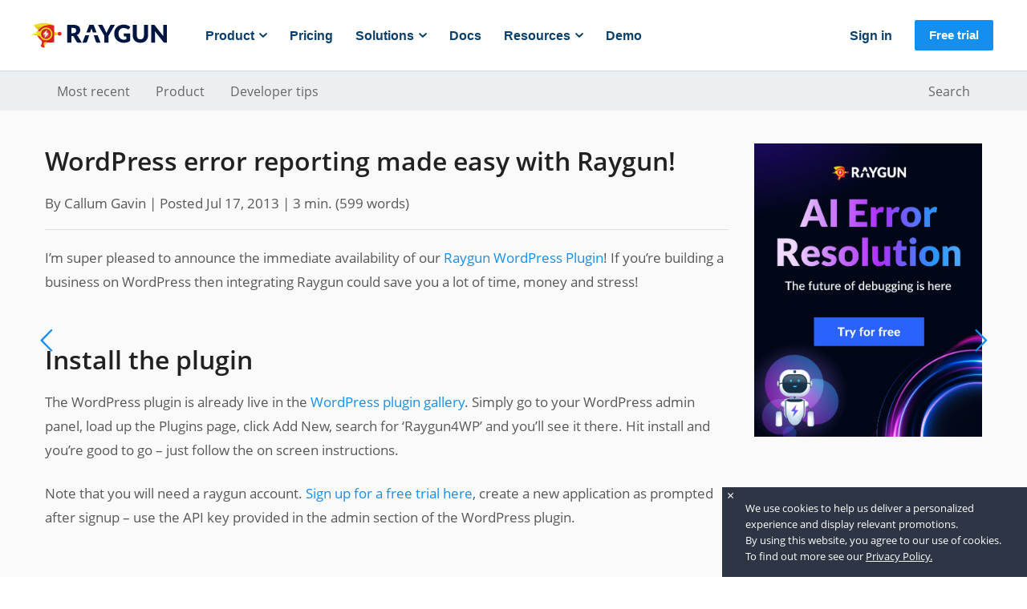

--- FILE ---
content_type: text/html
request_url: https://raygun.com/blog/wordpress-error-reporting-made-easy-with-raygun/
body_size: 8374
content:
<!DOCTYPE html>
<html lang="en">
<head>
  <meta charset="utf-8" />
<meta content="text/html; charset=UTF-8" name="Content-Type" />
<meta http-equiv="X-UA-Compatible" content="IE=edge" />

<link shortcut rel="icon" href="/favicon.ico?v=2">
<link rel="apple-touch-icon" sizes="180x180" href="/blog/apple-touch-icon.png?v=2">
<link rel="icon" type="image/x-icon" sizes="32x32" href="/blog/favicon-32x32.ico?v=2">
<link rel="icon" type="image/x-icon" sizes="16x16" href="/blog/favicon-16x16.ico?v=2">
<link rel="mask-icon" href="/blog/safari-pinned-tab.svg" color="#5bbad5">




<meta name="twitter:card" content="summary">
<meta name="twitter:title" content="WordPress error reporting made easy with Raygun!" />
<meta name="twitter:description" content="If you&#39;re building a business on WordPress then integrating Raygun could save you a lot of time, money, and stress. Available now." />

<meta property="og:title" content="WordPress error reporting made easy with Raygun! | Raygun Blog" />
<meta property="og:site_name" content="Raygun Blog" />
<meta property="og:description" content="If you&#39;re building a business on WordPress then integrating Raygun could save you a lot of time, money, and stress. Available now." />
<meta property="og:url" content="https://raygun.com/blog/wordpress-error-reporting-made-easy-with-raygun/" />



	<meta property="og:type" content="article" />
	<meta property="og:article:published_time" content="2013-07-17T05:04:50Z" />
	<meta property="og:article:tag" content="Crash Reporting" />
	<meta property="og:article:tag" content="Plugin" />
	<meta property="og:article:tag" content="Wordpress" />
	

	<meta name="twitter:domain" content="raygun.com" />
	<meta name="twitter:image" content="https://raygun.com/blog/" />
	<meta name="twitter:url" content="https://raygun.com/blog/wordpress-error-reporting-made-easy-with-raygun/" />
	<meta name="twitter:creator" content="@raygunio" />
	<meta name="twitter:label1" content="Error, crash and performance monitoring" />
	<meta name="twitter:data1" content="Built for software teams" />
	<meta name="twitter:label2" content="Monitor it all, in one place" />
	<meta name="twitter:data2" content="Visit Raygun.com" />

	<meta name="twitter:url" content="https://raygun.com/blog/wordpress-error-reporting-made-easy-with-raygun/" />

  <meta property="og:type" content="website" />
  <meta property="og:image" content="https://raygun.com/blog/" />


	<title>WordPress error reporting made easy with Raygun! &middot; Raygun Blog</title>

  <link rel="preload" href="/blog/fonts/OpenSans/OpenSans-Regular.woff2" as="font" type="font/woff2" crossorigin>
  <link rel="preload" href="/blog/fonts/OpenSans/OpenSans-SemiBold.woff2" as="font" type="font/woff2" crossorigin>
  <link rel="preload" href="/blog/fonts/OpenSans/OpenSans-ExtraBold.woff2" as="font" type="font/woff2" crossorigin>
	<link rel="preload" href="/blog/js/main.js?cb=1762329763" as="script" />
	<link rel="preload" href="/blog/css/main.css?cb=1762329763" as="style" />
	<link rel="stylesheet" href="/blog/css/main.css?cb=1762329763" />


		<meta name="description" content="If you&#39;re building a business on WordPress then integrating Raygun could save you a lot of time, money, and stress. Available now." />



		<meta name="p:domain_verify" content=""/>


	<meta name="HandheldFriendly" content="True" />
	<meta name="MobileOptimized" content="320" />
	<meta name="viewport" content="width=device-width, initial-scale=1, shrink-to-fit=no">

	
	


	<link href="/blog/index.xml" rel="alternate" type="application/rss+xml" title="Raygun Blog" />




	<link rel="canonical" href="https://raygun.com/blog/wordpress-error-reporting-made-easy-with-raygun/" />


<style id="antiClickjack">
  body{display:none !important;}
</style>

<script type="text/javascript">
  if (self === top) {
    var antiClickjack = document.getElementById("antiClickjack");
    antiClickjack.parentNode.removeChild(antiClickjack);
  } else {
    top.location = self.location;
  }
</script>


<script type="application/ld+json">
{
  "@context": "http://schema.org",
  "@type": "BlogPosting",
  "mainEntityOfPage": {
    "@type": "WebPage",
    "@id": "https:\/\/raygun.com\/blog\/wordpress-error-reporting-made-easy-with-raygun\/"
  },
  "headline": "WordPress error reporting made easy with Raygun!",
  "description": "If you\u0027re building a business on WordPress then integrating Raygun could save you a lot of time, money, and stress. Available now.",
  "author": {
      "@type": "Person",
      "name": " ",
      "url": "http://profiles.google.com/?rel=author",
      "image": {
        "@type": "ImageObject",
        "url": "https:",
        "height": 80,
        "width": 80
      }
  },
  "publisher": {
    "@type": "Organization",
    "@id": "https:\/\/raygun.com\/blog\/",
    "name": "Raygun Blog",
    "url": "https:\/\/raygun.com\/blog\/",
    "logo": {
      "@type": "ImageObject",
      "url": "https:",
      "height": 80,
      "width": 80
    }
  },
  
  "image": {
    "@type": "ImageObject",
    "url": "",
    "height": 80,
    "width": 80
  },
  "datePublished": "2013-07-17",
  "dateModified": "2013-07-17",
  "wordCount":  599 
  ,"keywords": "[\"Crash Reporting\",\"Plugin\",\"Wordpress\"]" 
}
</script>


<script type="text/javascript">
	var config = {
		baseUrl: "https:\/\/raygun.com\/blog\/"
	};
</script> 
  

    <script type="text/javascript">
      ;(function(p,l,o,w,i,n,g){if(!p[i]){p.GlobalSnowplowNamespace=p.GlobalSnowplowNamespace||[];
      p.GlobalSnowplowNamespace.push(i);p[i]=function(){(p[i].q=p[i].q||[]).push(arguments)
      };p[i].q=p[i].q||[];n=l.createElement(o);g=l.getElementsByTagName(o)[0];n.async=1;
      n.src=w;g.parentNode.insertBefore(n,g)}}(window,document,"script","//cdn.raygun.io/sp/2.12.0/sp.js","raygunSnowplow"));
      window.raygunSnowplow('newTracker', 'cf', 'collector.raygun.io', {
        appId: 'raygun_blog',
        cookieDomain: null,
        discoverRootDomain: true,
        postPath: '/com.spa.sp/track',
        eventMethod: "beacon",
        contexts: {
          webPage: true,
          performanceTiming: true,
          gaCookies: true,
          geolocation: false
        }
      });
      window.raygunSnowplow('enableLinkClickTracking');
      
      window.raygunSnowplow('enableActivityTracking', 10, 10);
      window.raygunSnowplow('trackPageView');
    </script>
  
    <script type="text/javascript">
      !function(a,b,c,d,e,f,g,h){a.RaygunObject=e,a[e]=a[e]||function(){
      (a[e].o=a[e].o||[]).push(arguments)},f=b.createElement(c),g=b.getElementsByTagName(c)[0],
      f.async=1,f.src=d,g.parentNode.insertBefore(f,g),h=a.onerror,a.onerror=function(b,c,d,f,g){
      h&&h(b,c,d,f,g),g||(g=new Error(b)),a[e].q=a[e].q||[],a[e].q.push({
      e:g})}}(window,document,"script","//cdn.raygun.io/raygun4js/prerelease/raygun.min.js","rg4js");

      rg4js('apiKey', 'ZJ4wHTIN\/Y34YZm\u002b\/C\u002bYsw==');
      rg4js('enableCrashReporting', true);
      rg4js('enablePulse', true);

      rg4js('options', {
        ignore3rdPartyErrors: false,
      });
    </script>
  

  
    
      <script>(function (w, d, s, l, i) {w[l] = w[l] || []; w[l].push({'gtm.start':new Date().getTime(), event: 'gtm.js'}); var f = d.getElementsByTagName(s)[0],j = d.createElement(s), dl = l != 'dataLayer' ? '&l=' + l : ''; j.async = true;j.src ='//www.googletagmanager.com/gtm.js?id=' + i + dl; f.parentNode.insertBefore(j, f);})(window, document, 'script', 'dataLayer', 'GTM-K9F87H');
      </script>
    
  


   
</head>
<body class="home-template">
  
  
    
    <noscript><iframe src="https://www.googletagmanager.com/ns.html?id=GTM-K9F87H"
    height="0" width="0" style="display:none;visibility:hidden"></iframe></noscript>
    
  

   
	<div id="wrapper">
		<div id="ajax-container">

			<div class="webflow-nav">
    <header data-collapse="medium" data-animation="default" data-duration="400" id="mt2-navbar" role="banner"
        class="mt2-nav w-nav">
        <div class="mt2-navbar">
            <div class="mt2-nav-container">
                <a href="https://raygun.com" aria-current="page" class="mt2-brand w-inline-block w--current">
                    <img class="logo" loading="lazy" alt="Raygun logo" aria-hidden="true">
                </a>
                <nav role="navigation" class="mt2-nav-menu w-nav-menu">
                    <div class="mt2-navbar-left-col">
                        <div class="mt2-signin-hidden">
                            <a href="https://app.raygun.com" class="mt2-nav-link w-nav-link">
                                Sign in
                            </a>
                        </div>
                        <div data-w-id="6906d6b2-6634-e312-fdab-fdc4ab69b32b" class="mt2-dropdown-wrapper">
                            <div data-w-id="6906d6b2-6634-e312-fdab-fdc4ab69b32c" class="mt2-dropdown-trigger">
                                <div>Product</div>
                                <img src="/blog/images/navigation/dropdown-carrot.svg" alt="dropdown-carrot"
                                    class="mt2-nav-dropdown-arrow">
                            </div>
                            <div class="dropdown-base product">
                                <img src="/blog/images/navigation/dd-triangle.svg" alt="" class="dd-arrow left">
                                <div class="dropdown-column extra-large">
                                    <a href="https://raygun.com/platform/crash-reporting" class="nav-main-link">Crash
                                        Reporting</a>
                                    <div class="nav-item-subtext">Detect, diagnose, and resolve errors with ease</div>
                                    <a href="https://raygun.com/platform/real-user-monitoring"
                                        class="nav-main-link">Real User Monitoring</a>
                                    <div class="nav-item-subtext">Monitor and improve front-end performance</div>
                                    <a href="https://raygun.com/platform/apm" class="nav-main-link">Application
                                        Performance Monitoring</a>
                                    <div class="nav-item-subtext">Unrivalled visibility into server-side performance
                                    </div>
                                </div>
                                <div class="nav-vertical-divider"></div>
                                <div class="dropdown-column">
                                    <div class="nav-item-title">Popular&nbsp;features</div>
                                    <a href="https://raygun.com/ai-error-resolution" class="nav-item-small">AI Error Resolution</a>
                                    <a href="https://raygun.com/industry/shopify" class="nav-item-small">Crash Reporting for Shopify</a>
                                    <a href="https://raygun.com/platform/alerting" class="nav-item-small">Alerting</a>
                                    <a href="https://raygun.com/dashboards" class="nav-item-small">Dashboards</a>
                                    <a href="https://raygun.com/features/plugins"
                                        class="nav-item-small">Integrations</a>
                                    <a href="https://raygun.com/customer-experience-monitoring"
                                        class="nav-item-small">Customer&nbsp;Experience&nbsp;Monitoring</a>
                                    <a href="https://raygun.com/platform/deployment-tracking"
                                        class="nav-item-small">Deployment&nbsp;tracking</a>
                                    <a href="https://raygun.com/core-web-vitals"
                                        class="nav-item-small">Core&nbsp;Web&nbsp;Vitals</a>
                                    <a href="https://raygun.com/security" class="nav-item-small">Security</a>
                                </div>
                            </div>
                        </div>
                        <a href="https://raygun.com/pricing" class="mt2-nav-link w-nav-link">Pricing</a>
                        <div data-w-id="6906d6b2-6634-e312-fdab-fdc4ab69b30e" class="mt2-dropdown-wrapper">
                            <div data-w-id="6906d6b2-6634-e312-fdab-fdc4ab69b30f" class="mt2-dropdown-trigger">
                                <div>Solutions</div>
                                <img src="/blog/images/navigation/dropdown-carrot.svg" loading="lazy" width="10"
                                    alt="dropdown-carrot" class="mt2-nav-dropdown-arrow">
                            </div>
                             <div class="dropdown-base solutions">
                                <img src="/documentation/navigation/dd-triangle.svg" alt="" class="dd-arrow middle">

                                <div class="dropdown-column">
                                    <div class="nav-item-title">By marketplace</div>
                                    <a href="https://azuremarketplace.microsoft.com/en-au/marketplace/apps/raygunio.raygun-crash-reporting?tab=Overview" class="nav-item-small">Azure</a>
                                    <a href="https://elements.heroku.com/addons/raygun#cr-medium" class="nav-item-small">Heroku for Crash Reporting</a>
                                    <a href="https://elements.heroku.com/addons/raygun-rum#rum-medium" class="nav-item-small">Heroku for Real User Monitoring</a>
                                    <a href="https://apps.shopify.com/raygun-crash-reporting" class="nav-item-small">Shopify</a>
                                </div>
                                
                                <div class="nav-vertical-divider"></div>

                                <div class="dropdown-column industry">
                                    <div class="nav-item-title">By industry</div>
                                    <a href="https://raygun.com/industry/ecommerce" class="nav-item-small">E-Commerce</a>
                                    <a href="https://raygun.com/industry/media-entertainment" class="nav-item-small">Media &amp; Entertainment</a>
                                    <a href="https://raygun.com/industry/software-technology"
                                        class="nav-item-small">Software &amp; Technology</a>
                                </div>
                                <div class="nav-vertical-divider"></div>
                                <div class="dropdown-column">
                                    <div class="nav-item-title">By role</div>
                                    <a href="https://raygun.com/for-developers" class="nav-item-small">Developer</a>
                                    <a href="https://raygun.com/for-ctos" class="nav-item-small">CTO</a>
                                    <a href="https://raygun.com/for-product-managers"
                                        class="nav-item-small">Product&nbsp;Manager</a>
                                </div>
                            </div>
                        </div>
                        <a href="https://raygun.com/documentation" class="mt2-nav-link w-nav-link">Docs</a>
                        <div data-w-id="6906d6b2-6634-e312-fdab-fdc4ab69b37d" class="mt2-dropdown-wrapper">
                            <div data-w-id="6906d6b2-6634-e312-fdab-fdc4ab69b37e" class="mt2-dropdown-trigger">
                                <div>Resources</div>
                                <img src="/blog/images/navigation/dropdown-carrot.svg" loading="lazy" width="10"
                                    alt="dropdown-carrot" class="mt2-nav-dropdown-arrow">
                            </div>
                            <div class="dropdown-base resources">
                                <img src="/blog/images/navigation/dd-triangle.svg" alt="" class="dd-arrow right">
                                <div class="dropdown-column medium">
                                     <a href="https://raygun.com/customer-stories" class="nav-main-link">Customer
                                        stories</a>
                                    <div class="nav-item-subtext">Real results from our customers</div>
									<a href="https://raygun.com/webinars" class="nav-main-link">Webinars</a>
                                    <div class="nav-item-subtext">Learn with our expert team</div>
                                    <a href="https://raygun.com/blog" class="nav-main-link">Blog</a>
                                    <div class="nav-item-subtext">Product updates and technical topics</div>
                                </div>
                               
                                <div class="dropdown-column last">
                                    <a href="https://raygun.com/ebooks" class="nav-main-link">EBooks</a>
                                    <div class="nav-item-subtext">In-depth guides on digital experience</div>
									<a href="https://raygun.com/learn" class="nav-main-link">Learn</a>
                                    <div class="nav-item-subtext">All about monitoring solutions</div>
                                </div>
                            </div>
                        </div>
						<a href="https://raygun.com/request-demo" class="mt2-nav-link w-nav-link">Demo</a>
                    </div>
                    <div class="mt2-navbar-right-col">
                        <a href="https://app.raygun.com" class="mt2-nav-link w-nav-link secondary">Sign in</a>
                    </div>
                </nav>
                <a href="https://app.raygun.com/signup" class="mt2-navbutton w-button">Free trial</a>
                <div class="mt2-menu-button w-nav-button" style="user-select: text;" aria-label="menu"
                    role="button" tabindex="0" aria-controls="w-nav-overlay-0" aria-haspopup="menu"
                    aria-expanded="false">
                    <div class="icon-2 w-icon-nav-menu"></div>
                </div>
            </div>
        </div>
    </header>
</div>

			<div class="categories-nav-strip">
	<div class="container">
		<ul class="category-list-nav list-unstyled">
		   
		  
				<li class="category-list-nav__item category-list-nav__item--most-recent">
					<a class="category-list-nav-link" href="/blog/?cb=309">Most recent</a>
				</li>
		  
				<li class="category-list-nav__item category-list-nav__item--product">
					<a class="category-list-nav-link" href="/blog/categories/product-updates?cb=309">Product</a>
				</li>
		  
				<li class="category-list-nav__item category-list-nav__item--developer-tips">
					<a class="category-list-nav-link" href="/blog/categories/web-development?cb=309">Developer tips</a>
				</li>
		  
				<li class="category-list-nav__item category-list-nav__item--search">
					<a class="category-list-nav-link" href="/blog/search?cb=309">Search</a>
				</li>
		  
		</ul>
	</div>
</div>	


			


<main class="content" role="main">
	<article class="post single">
		<div id="single-post">
			<section class="post-content single-post-content">
				<article>
					<div class="post-header-inner">
						<h1 class="post-title">WordPress error reporting made easy with Raygun!</h1>
						
							<span class="post-author">By Callum Gavin | </span>
							
						<span class="post-date">Posted Jul 17, 2013</span>
						<span class="reading-time"><span class="estimated-reading-time">| 3 min.</span> (<span class="word-count">599</span> words)</span>
					</div>
					<p>I’m super pleased to announce the immediate availability of our <a href="http://wordpress.org/plugins/raygun4wp/" target="_blank" >Raygun WordPress Plugin</a>! If you’re building a business on WordPress then integrating Raygun could save you a lot of time, money and stress!</p>
<h2 id="install-the-plugin">Install the plugin</h2>
<p>The WordPress plugin is already live in the <a href="http://wordpress.org/plugins/raygun4wp/" target="_blank" >WordPress plugin gallery</a>. Simply go to your WordPress admin panel, load up the Plugins page, click Add New, search for ‘Raygun4WP’ and you’ll see it there. Hit install and you’re good to go – just follow the on screen instructions.</p>
<p>Note that you will need a raygun account. <a href="https://app.raygun.com/signup" target="_blank" >Sign up for a free trial here</a>, create a new application as prompted after signup – use the API key provided in the admin section of the WordPress plugin.</p>
<h2 id="a-2-minute-video-on-getting-started">A 2 minute video on getting started</h2>
<p>Some times seeing a video of getting started is best:</p>

<div style="position: relative; padding-bottom: 56.25%; height: 0; overflow: hidden;">
  <iframe src="https://www.youtube.com/embed/499sSVkXIMo" style="position: absolute; top: 0; left: 0; width: 100%; height: 100%; border:0;" allowfullscreen title="YouTube Video"></iframe>
</div>

<!-- raw HTML omitted -->
<h2 id="prepare-yourself-to-be-shocked">Prepare yourself to be shocked!</h2>
<p>I’ve personally been testing out the Raygun plugin for WordPress on my blog. I installed it thinking I wouldn’t see too many errors — I’d only just set up the blog and made a couple of posts.</p>
<p>Immediately I started getting error notifications in Raygun about my personal blog!</p>
<p>15 minutes later I had 53 errors!</p>
<p>What the heck? I don’t even get 53 visitors a day on there. This didn’t make any sense. So I took look at the errors that Raygun had reported.</p>
<p>You know what I learned? Many plugin builders for WordPress are not the world’s best coders. In particular, a top rated Google Sitemaps generator with millions of installs was having errors everywhere. Not basic errors either – massive site-breaking bugs that resulted in huge inefficiencies.</p>
<p>WordPress itself wasn’t causing me any issues, but various plugins were incredibly buggy with no visible signs of problems. I’ve since switched some of the plugins – I don’t want buggy code on my blog hurting my SEO, user experience or stability of my site.</p>
<p><a href="/blog/wp-content/uploads/2013/07/Raygun4WP.png" target="_blank" ><!-- raw HTML omitted --></a></p>
<h2 id="why-wordpress-error-reporting">Why WordPress error reporting?</h2>
<p>Why build specialised support for WordPress? Several reasons:</p>
<p><strong>1. WordPress is so much more than a blogging platform</strong></p>
<p>Many businesses run their entire online presence on WordPress these days. Complex CMS’s, commerce sites and much more. Software problems can cost those businesses significant losses.</p>
<p><strong>2. We can do more than when using our PHP provider</strong></p>
<p>It’s true – Raygun works great with any PHP site, but with a specialised WordPress plugin we can provide integration directly into the Administration site, making it super easy to configure without touching any code.</p>
<p>The plugin even includes automatic 404 reporting – so you immediately know when a user’s lost, or you’re missing some content. Knowing about it lets you fix the source of the errors, increasing user engagement and cutting your exit rate!</p>
<p>Raygun4WP also has the Raygun Dashboard baked in to Admin panel – so you never need to leave your WordPress site when viewing its health.</p>
<p><strong>3. You just can’t trust code quality</strong></p>
<p>A huge strength of the WordPress platform is the strength of the community: thousands of plugins to do just about anything. Not many people then read the code of those plugins to see that they’re well written. Raygun can provide you insight into the code quality to make sure you’re not getting burnt by a bad plugin.</p>
<h2 id="dive-in-the-water8217s-fine">Dive in, the water’s fine!</h2>
<p>Getting Raygun setup to report your errors is easy – no development skills required at all. We would love to have you on board and tell us how you find Raygun for WordPress.</p>
<p><a href="https://app.raygun.com/signup" target="_blank" >Click here to sign up for a free Raygun trial</a> and then post a comment with how you find it!</p>

				</article>
        <aside class="aside-cta">
  <a href="https://raygun.com/ai-error-resolution" onclick="window.raygunSnowplow('trackLinkClick', window.location.href, 'sp-blog-post-cta-free-trial')" target="_blank">
    <img src="/blog/images/banners/post-cta-aier-blog.webp" alt="Graphics of a friendly robot and text reading 'AI Error Resolution: The future of debugging is here' – Try for free">
  </a>
</aside>
			</section>


			<footer class="post-footer post-content">
				
			</footer>
		</div>

		<nav class="post-nav">
			
				<a class="post-nav-item post-nav-next" href="https://raygun.com/blog/dont-make-your-problem-the-customers-problem/" aria-label="Next post">
					<div class="post-nav-teaser">
						<span class="post-nav-icon"><i class="icon-arrow-left"></i></span>
					</div>
				</a>
			
			
				<a class="post-nav-item post-nav-prev" href="https://raygun.com/blog/our-surprise-improving-outsourced-software-quality/" aria-label="Previous post">
					<div class="post-nav-teaser">
						<span class="post-nav-icon"><i class="icon-arrow-right"></i></span>
					</div>
				</a>
			
		</nav>

	</article>
</main>

<div id="single-post-widgets" class="post-content mb-5">
	

<div id="related">
  
  
  <h3 class="mb-4 mt-0">Further Reading</h3>
  <ul class="list-unstyled">
    
    <li class="media mb-4">
      <a href="/blog/video-wordpress-error-reporting/" class="mr-3 d-none d-md-block related-post-image">
        
        <img src="//placehold.it/176x100/0177bd/fff?text=Image+coming+soon" alt="Video: Setting up WordPress error reporting with Raygun featured image." width="176" />
        
      </a>
      <div>
        <h5 class="mt-0"><a href="/blog/video-wordpress-error-reporting/">Video: Setting up WordPress error reporting with Raygun</a></h5>
        I’ve got a quick update following the announcement of our shiny new Raygun For WordPress error …
      </div>
    </li>
    
    <li class="media mb-4">
      <a href="/blog/get-onboard-the-ios-crash-reporting-train/" class="mr-3 d-none d-md-block related-post-image">
        
        <img src="//placehold.it/176x100/0177bd/fff?text=Image+coming+soon" alt="Get onboard the iOS crash reporting train featured image." width="176" />
        
      </a>
      <div>
        <h5 class="mt-0"><a href="/blog/get-onboard-the-ios-crash-reporting-train/">Get onboard the iOS crash reporting train</a></h5>
        The final major platform is about to fall into the Raygun fold: iOS.
This has been a significant …
      </div>
    </li>
    
    <li class="media mb-4">
      <a href="/blog/new-feature-addition-version-filtering/" class="mr-3 d-none d-md-block related-post-image">
        
        <img src="/blog/images/announcing-version-filtering/feature.png" alt="Now available: Version filtering! featured image." width="176" />
        
      </a>
      <div>
        <h5 class="mt-0"><a href="/blog/new-feature-addition-version-filtering/">Now available: Version filtering!</a></h5>
        I’m excited to announce a really great feature for all Raygun users: Version filtering.
As you can …
      </div>
    </li>
    
  </ul>
  
</div>

</div>

		
			<footer id="footer">
    <div class="footer-primary webflow-footer">
  <div class="mt2-footer">

    <div class="footer-image-div">
      <img src="/blog/images/raygun-flag.svg" loading="lazy" alt="Raygun flag" aria-hidden="true" class="footer-image footer-flag-image">
      <img src="/blog/images/rocky-ground.svg" loading="lazy" alt="Rocky ground" aria-hidden="true" class="footer-image footer-moon-image">
    </div>

    <div class="footer-content">

      <div class="block">

        <div class="footer-columns">

          <div class="mt-1col"></div>
          
          <div class="footer-menu">
            <div class="mt2-footer-column">
              <h4 class="mt2-h4-18">Platform</h4>
              <a href="https://raygun.com/platform/apm" class="mt2-p-small-footer">APM</a>
              <a href="https://raygun.com/platform/real-user-monitoring" class="mt2-p-small-footer">Real User Monitoring</a>
              <a href="https://raygun.com/platform/crash-reporting" class="mt2-p-small-footer">Crash Reporting</a>
              <a href="https://raygun.com/platform/deployment-tracking" class="mt2-p-small-footer">Deployment Tracking</a>
              <a href="https://raygun.com/dashboards" class="mt2-p-small-footer">Dashboards</a>
              <a href="https://raygun.com/customer-experience-monitoring" class="mt2-p-small-footer">Customer Experience</a>
              <a href="https://raygun.com/pricing" class="mt2-p-small-footer">Pricing</a>
              <a href="https://raygun.com/platform" class="mt2-p-small-footer">Platform Overview</a>
              <a href="https://raygun.com/features/plugins" class="mt2-p-small-footer">Integrations</a>
              <a href="https://raygun.com/about/contact" class="mt2-p-small-footer">Request a Demo</a>
              <div class="hidden-desktop">
                <div class="mt2-spacer _48"></div>
              </div>
            </div>

            <div class="mt2-footer-column">
              <h4 class="mt2-h4-18">Support</h4>
              <a href="https://raygun.com/documentation" class="mt2-p-small-footer">Documentation</a>
              <a href="https://raygun.com/documentation/product-guides" class="mt2-p-small-footer">Product Guides</a>
              <a href="https://raygun.com/forums" class="mt2-p-small-footer">Feature Requests</a>
              <a href="https://raygun.com/security" class="mt2-p-small-footer">Security</a>
              <a href="https://status.raygun.com" class="mt2-p-small-footer">App Status</a>
              <a href="https://raygun.com/changelog" class="mt2-p-small-footer">Changelog</a>
              <a href="https://raygun.com/privacy" class="mt2-p-small-footer">Privacy</a>
              <a href="https://raygun.com/gdpr" class="mt2-p-small-footer">GDPR</a>
              <a href="https://raygun.com/ai-principles" class="mt2-p-small-footer">AI Principles</a>
              <a href="https://raygun.com/terms" class="mt2-p-small-footer">Terms and Conditions</a>
              <div class="hidden-desktop">
                <div class="mt2-spacer _48"></div>
              </div>
            </div>

            <div class="mt2-footer-column">
              <h4 class="mt2-h4-18">Resources</h4>
              <a href="https://raygun.com/blog" class="mt2-p-small-footer">Blog</a>
              <a href="https://raygun.com/ebooks" class="mt2-p-small-footer">Ebooks</a>
              <a href="https://raygun.com/webinars" class="mt2-p-small-footer">Webinars</a>
              <a href="https://raygun.com/partners" class="mt2-p-small-footer">Partners</a>
              <a href="https://raygun.com/mediakit" class="mt2-p-small-footer">Media Kit</a>
              <div class="hidden-desktop">
                <div class="mt2-spacer _48"></div>
              </div>
            </div>

            <div class="mt2-footer-column">
              <h4 class="mt2-h4-18">Company</h4>
              <a href="https://raygun.com/about" class="mt2-p-small-footer">About Raygun</a>
              <a href="https://raygun.com/customer-stories" class="mt2-p-small-footer">Customers</a>
              <a href="https://raygun.com/about/team" class="mt2-p-small-footer">Careers</a>
              <a href="https://raygun.com/about/press" class="mt2-p-small-footer">Media</a>
              <a href="https://raygun.com/about/contact" class="mt2-p-small-footer">Contact</a>
              <div class="hidden-desktop">
                <div class="mt2-spacer _48"></div>
              </div>
            </div>

          </div>

          <div class="footer-social-column">
            <div class="social-column">
              <a href="https://github.com/MindscapeHQ/" class="social-media-link w-inline-block"><img src="/blog/images/icon-github.svg" class="footer-image" width="24" height="24" alt="Github logo"></a>
              <a href="https://twitter.com/raygunio/" class="social-media-link w-inline-block"><img src="/blog/images/x-logo.svg" class="footer-image" alt="X logo"></a>
              <a href="https://www.youtube.com/@RaygunIo" class="social-media-link w-inline-block"><img src="/blog/images/youtube-logo.svg" class="footer-image" width="22" alt="YouTube logo"></a>
              <a href="https://linkedin.com/company/raygun-io/" class="social-media-link w-inline-block"><img src="/blog/images/icon-linkedin.svg" class="footer-image" alt="Linkedin logo"></a>
            </div>
            <div class="copyright-text">© Raygun 2025</div>
          </div>

          <div class="mt-1col"></div>

        </div>
      </div>

      <div class="mt2-spacer _96"></div>
      
    </div>
  </div>
</div>

</footer>

 

<div id="tocMenu" data-target="toc">
    <div class="menu-header">
        <span class="menu-label">Menu</span>
        <a class="menu-close" data-action="toc" data-target="toc"></a>
    </div>
    <div id="toc" class="menu-list">
        <nav id="TableOfContents">
  <ul>
    <li><a href="#install-the-plugin">Install the plugin</a></li>
    <li><a href="#a-2-minute-video-on-getting-started">A 2 minute video on getting started</a></li>
    <li><a href="#prepare-yourself-to-be-shocked">Prepare yourself to be shocked!</a></li>
    <li><a href="#why-wordpress-error-reporting">Why WordPress error reporting?</a></li>
    <li><a href="#dive-in-the-water8217s-fine">Dive in, the water’s fine!</a></li>
  </ul>
</nav>
    </div>
</div>


		</div>
	</div>

  <script defer src="/blog/js/main.js?cb=1762329763"></script>


   


   

  
  
</body>
</html>


--- FILE ---
content_type: text/css
request_url: https://raygun.com/blog/css/main.css?cb=1762329763
body_size: 27332
content:
@charset "UTF-8";.webflow-nav .w-slider,.webflow-nav .w-slider-nav,html{-webkit-tap-highlight-color:transparent}.btn,.modal-title,body{line-height:1.818}dl,ol,p,pre,ul{margin-top:0}.btn,.navbar-toggler-icon,img,svg{vertical-align:middle}body,caption{text-align:left}dd,label{margin-bottom:.5rem}article,aside,figcaption,figure,footer,header,hgroup,legend,main,nav,section{display:block}.btn:not(:disabled):not(.disabled),[role=button],[type=button]:not(:disabled),[type=reset]:not(:disabled),[type=submit]:not(:disabled),button:not(:disabled),summary{cursor:pointer}button,hr,input{overflow:visible}@font-face{font-family:"Open Sans";src:url(../fonts/OpenSans/OpenSans-Regular.woff2) format("woff2"),url(../fonts/OpenSans/OpenSans-Regular.woff) format("woff");font-weight:400;font-style:normal}@font-face{font-family:"Open Sans";src:url(../fonts/OpenSans/OpenSans-SemiBold.woff2) format("woff2"),url(../fonts/OpenSans/OpenSans-SemiBold.woff) format("woff");font-weight:600;font-style:normal}@font-face{font-family:"Open Sans";src:url(../fonts/OpenSans/OpenSans-SemiBold.woff2) format("woff2"),url(../fonts/OpenSans/OpenSans-SemiBold.woff) format("woff");font-weight:700;font-style:normal}@font-face{font-family:"Open Sans";src:url(../fonts/OpenSans/OpenSans-ExtraBold.woff2) format("woff2"),url(../fonts/OpenSans/OpenSans-ExtraBold.woff) format("woff");font-weight:800;font-style:normal}@font-face{font-family:icons;src:url(../fonts/icons.eot?9273991);src:url(../fonts/icons.eot?9273991#iefix) format("embedded-opentype"),url(../fonts/icons.woff?9273991) format("woff"),url(../fonts/icons.ttf?9273991) format("truetype"),url(../fonts/icons.svg?9273991#icons) format("svg");font-weight:400;font-style:normal}[class*=" icon-"]:before,[class^=icon-]:before{font-family:icons;font-style:normal;font-weight:400;speak:none;display:inline-block;text-decoration:inherit;width:1em;margin-right:.2em;text-align:center;font-variant:normal;text-transform:none;line-height:1em;margin-left:.2em;-webkit-font-smoothing:antialiased;-moz-osx-font-smoothing:grayscale}.icon-star:before{content:"\e800"}.icon-location:before{content:"\e801"}.icon-arrow-left:before{content:"\e804"}.icon-link:before{content:"\e806"}.icon-arrow-right:before{content:"\e807"}.icon-rss:before{content:"\e808"}.icon-menu:before{content:"\e809"}.icon-gplus:before{content:"\e80a"}.icon-facebook:before{content:"\e80b"}.icon-twitter:before{content:"\e80c"}*,::after,::before{box-sizing:border-box}html{font-family:sans-serif;line-height:1.15;-webkit-text-size-adjust:100%}body{margin:0;font-family:"Open sans",-apple-system,BlinkMacSystemFont,"Segoe UI",Roboto,"Helvetica Neue",Arial,sans-serif,"Apple Color Emoji","Segoe UI Emoji","Segoe UI Symbol",sans-serif;font-size:1.05rem;font-weight:400;color:#585858;background-color:#fff}[tabindex="-1"]:focus:not(:focus-visible){outline:0!important}h1,h2,h3,h4,h5,h6{margin-bottom:1rem}p{margin-bottom:1.5rem}abbr[data-original-title],abbr[title]{text-decoration:underline;text-decoration:underline dotted;cursor:help;border-bottom:0;text-decoration-skip-ink:none}address{margin-bottom:1rem;font-style:normal;line-height:inherit}dl,ol,ul{margin-bottom:1rem}ol ol,ol ul,ul ol,ul ul{margin-bottom:0}dt{font-weight:700}.sidebar-cta p,b,strong{font-weight:bolder}dd{margin-left:0}blockquote,figure{margin:0 0 1rem}sub,sup{position:relative;font-size:75%;line-height:0;vertical-align:baseline}sub{bottom:-.25em}sup{top:-.5em}a{color:#158fef;text-decoration:none;background-color:transparent}a:hover{color:#0c65ac;text-decoration:underline}a:not([href]):not([class]),a:not([href]):not([class]):hover{color:inherit;text-decoration:none}code,kbd,pre,samp{font-family:SFMono-Regular,Menlo,Monaco,Consolas,"Liberation Mono","Courier New",monospace;font-size:1em}pre{margin-bottom:1rem;overflow:auto;-ms-overflow-style:scrollbar}img{border-style:none}svg{overflow:hidden}table{border-collapse:collapse}caption{padding-top:.75rem;padding-bottom:.75rem;color:#6c757d;caption-side:bottom}th{text-align:inherit;text-align:-webkit-match-parent}label{display:inline-block}button{border-radius:0}button:focus:not(:focus-visible){outline:0}button,input,optgroup,select,textarea{margin:0;font-family:inherit;font-size:inherit;line-height:inherit}button,select{text-transform:none}select{word-wrap:normal}[type=button],[type=reset],[type=submit],button{-webkit-appearance:button}[type=button]::-moz-focus-inner,[type=reset]::-moz-focus-inner,[type=submit]::-moz-focus-inner,button::-moz-focus-inner{padding:0;border-style:none}input[type=checkbox],input[type=radio]{box-sizing:border-box;padding:0}textarea{overflow:auto;resize:vertical}fieldset{min-width:0;padding:0;margin:0;border:0}legend{width:100%;max-width:100%;padding:0;margin-bottom:.5rem;font-size:1.5rem;line-height:inherit;color:inherit;white-space:normal}progress{vertical-align:baseline}[type=number]::-webkit-inner-spin-button,[type=number]::-webkit-outer-spin-button{height:auto}[type=search]{outline-offset:-2px;-webkit-appearance:none}[type=search]::-webkit-search-decoration{-webkit-appearance:none}::-webkit-file-upload-button{font:inherit;-webkit-appearance:button}output{display:inline-block}summary{display:list-item}template{display:none}[hidden]{display:none!important}.container,.container-fluid,.container-lg,.container-md,.container-sm,.container-xl{width:100%;padding-right:15px;padding-left:15px;margin-right:auto;margin-left:auto}@media (min-width:576px){.container,.container-sm{max-width:540px}}@media (min-width:768px){.container,.container-md,.container-sm{max-width:720px}}@media (min-width:992px){.container,.container-lg,.container-md,.container-sm{max-width:960px}}@media (min-width:1200px){.container,.container-lg,.container-md,.container-sm,.container-xl{max-width:1200px}}.row{display:-ms-flexbox;display:flex;-ms-flex-wrap:wrap;flex-wrap:wrap;margin-right:-15px;margin-left:-15px}.no-gutters{margin-right:0;margin-left:0}.no-gutters>.col,.no-gutters>[class*=col-]{padding-right:0;padding-left:0}.col,.col-1,.col-10,.col-11,.col-12,.col-2,.col-3,.col-4,.col-5,.col-6,.col-7,.col-8,.col-9,.col-auto,.col-lg,.col-lg-1,.col-lg-10,.col-lg-11,.col-lg-12,.col-lg-2,.col-lg-3,.col-lg-4,.col-lg-5,.col-lg-6,.col-lg-7,.col-lg-8,.col-lg-9,.col-lg-auto,.col-md,.col-md-1,.col-md-10,.col-md-11,.col-md-12,.col-md-2,.col-md-3,.col-md-4,.col-md-5,.col-md-6,.col-md-7,.col-md-8,.col-md-9,.col-md-auto,.col-sm,.col-sm-1,.col-sm-10,.col-sm-11,.col-sm-12,.col-sm-2,.col-sm-3,.col-sm-4,.col-sm-5,.col-sm-6,.col-sm-7,.col-sm-8,.col-sm-9,.col-sm-auto,.col-xl,.col-xl-1,.col-xl-10,.col-xl-11,.col-xl-12,.col-xl-2,.col-xl-3,.col-xl-4,.col-xl-5,.col-xl-6,.col-xl-7,.col-xl-8,.col-xl-9,.col-xl-auto{position:relative;width:100%;padding-right:15px;padding-left:15px}.col{-ms-flex-preferred-size:0;flex-basis:0;-ms-flex-positive:1;flex-grow:1;max-width:100%}.row-cols-1>*{-ms-flex:0 0 100%;flex:0 0 100%;max-width:100%}.row-cols-2>*{-ms-flex:0 0 50%;flex:0 0 50%;max-width:50%}.row-cols-3>*{-ms-flex:0 0 33.3333333333%;flex:0 0 33.3333333333%;max-width:33.3333333333%}.row-cols-4>*{-ms-flex:0 0 25%;flex:0 0 25%;max-width:25%}.row-cols-5>*{-ms-flex:0 0 20%;flex:0 0 20%;max-width:20%}.row-cols-6>*{-ms-flex:0 0 16.6666666667%;flex:0 0 16.6666666667%;max-width:16.6666666667%}.col-auto{-ms-flex:0 0 auto;flex:0 0 auto;width:auto;max-width:100%}.col-1{-ms-flex:0 0 8.33333333%;flex:0 0 8.33333333%;max-width:8.33333333%}.col-2{-ms-flex:0 0 16.66666667%;flex:0 0 16.66666667%;max-width:16.66666667%}.col-3{-ms-flex:0 0 25%;flex:0 0 25%;max-width:25%}.col-4{-ms-flex:0 0 33.33333333%;flex:0 0 33.33333333%;max-width:33.33333333%}.col-5{-ms-flex:0 0 41.66666667%;flex:0 0 41.66666667%;max-width:41.66666667%}.col-6{-ms-flex:0 0 50%;flex:0 0 50%;max-width:50%}.col-7{-ms-flex:0 0 58.33333333%;flex:0 0 58.33333333%;max-width:58.33333333%}.col-8{-ms-flex:0 0 66.66666667%;flex:0 0 66.66666667%;max-width:66.66666667%}.col-9{-ms-flex:0 0 75%;flex:0 0 75%;max-width:75%}.col-10{-ms-flex:0 0 83.33333333%;flex:0 0 83.33333333%;max-width:83.33333333%}.col-11{-ms-flex:0 0 91.66666667%;flex:0 0 91.66666667%;max-width:91.66666667%}.col-12{-ms-flex:0 0 100%;flex:0 0 100%;max-width:100%}.order-first{-ms-flex-order:-1;order:-1}.order-last{-ms-flex-order:13;order:13}.order-0{-ms-flex-order:0;order:0}.order-1{-ms-flex-order:1;order:1}.order-2{-ms-flex-order:2;order:2}.order-3{-ms-flex-order:3;order:3}.order-4{-ms-flex-order:4;order:4}.order-5{-ms-flex-order:5;order:5}.order-6{-ms-flex-order:6;order:6}.order-7{-ms-flex-order:7;order:7}.order-8{-ms-flex-order:8;order:8}.order-9{-ms-flex-order:9;order:9}.order-10{-ms-flex-order:10;order:10}.order-11{-ms-flex-order:11;order:11}.order-12{-ms-flex-order:12;order:12}.offset-1{margin-left:8.33333333%}.offset-2{margin-left:16.66666667%}.offset-3{margin-left:25%}.offset-4{margin-left:33.33333333%}.offset-5{margin-left:41.66666667%}.offset-6{margin-left:50%}.offset-7{margin-left:58.33333333%}.offset-8{margin-left:66.66666667%}.offset-9{margin-left:75%}.offset-10{margin-left:83.33333333%}.offset-11{margin-left:91.66666667%}@media (min-width:576px){.col-sm{-ms-flex-preferred-size:0;flex-basis:0;-ms-flex-positive:1;flex-grow:1;max-width:100%}.row-cols-sm-1>*{-ms-flex:0 0 100%;flex:0 0 100%;max-width:100%}.row-cols-sm-2>*{-ms-flex:0 0 50%;flex:0 0 50%;max-width:50%}.row-cols-sm-3>*{-ms-flex:0 0 33.3333333333%;flex:0 0 33.3333333333%;max-width:33.3333333333%}.row-cols-sm-4>*{-ms-flex:0 0 25%;flex:0 0 25%;max-width:25%}.row-cols-sm-5>*{-ms-flex:0 0 20%;flex:0 0 20%;max-width:20%}.row-cols-sm-6>*{-ms-flex:0 0 16.6666666667%;flex:0 0 16.6666666667%;max-width:16.6666666667%}.col-sm-auto{-ms-flex:0 0 auto;flex:0 0 auto;width:auto;max-width:100%}.col-sm-1{-ms-flex:0 0 8.33333333%;flex:0 0 8.33333333%;max-width:8.33333333%}.col-sm-2{-ms-flex:0 0 16.66666667%;flex:0 0 16.66666667%;max-width:16.66666667%}.col-sm-3{-ms-flex:0 0 25%;flex:0 0 25%;max-width:25%}.col-sm-4{-ms-flex:0 0 33.33333333%;flex:0 0 33.33333333%;max-width:33.33333333%}.col-sm-5{-ms-flex:0 0 41.66666667%;flex:0 0 41.66666667%;max-width:41.66666667%}.col-sm-6{-ms-flex:0 0 50%;flex:0 0 50%;max-width:50%}.col-sm-7{-ms-flex:0 0 58.33333333%;flex:0 0 58.33333333%;max-width:58.33333333%}.col-sm-8{-ms-flex:0 0 66.66666667%;flex:0 0 66.66666667%;max-width:66.66666667%}.col-sm-9{-ms-flex:0 0 75%;flex:0 0 75%;max-width:75%}.col-sm-10{-ms-flex:0 0 83.33333333%;flex:0 0 83.33333333%;max-width:83.33333333%}.col-sm-11{-ms-flex:0 0 91.66666667%;flex:0 0 91.66666667%;max-width:91.66666667%}.col-sm-12{-ms-flex:0 0 100%;flex:0 0 100%;max-width:100%}.order-sm-first{-ms-flex-order:-1;order:-1}.order-sm-last{-ms-flex-order:13;order:13}.order-sm-0{-ms-flex-order:0;order:0}.order-sm-1{-ms-flex-order:1;order:1}.order-sm-2{-ms-flex-order:2;order:2}.order-sm-3{-ms-flex-order:3;order:3}.order-sm-4{-ms-flex-order:4;order:4}.order-sm-5{-ms-flex-order:5;order:5}.order-sm-6{-ms-flex-order:6;order:6}.order-sm-7{-ms-flex-order:7;order:7}.order-sm-8{-ms-flex-order:8;order:8}.order-sm-9{-ms-flex-order:9;order:9}.order-sm-10{-ms-flex-order:10;order:10}.order-sm-11{-ms-flex-order:11;order:11}.order-sm-12{-ms-flex-order:12;order:12}.offset-sm-0{margin-left:0}.offset-sm-1{margin-left:8.33333333%}.offset-sm-2{margin-left:16.66666667%}.offset-sm-3{margin-left:25%}.offset-sm-4{margin-left:33.33333333%}.offset-sm-5{margin-left:41.66666667%}.offset-sm-6{margin-left:50%}.offset-sm-7{margin-left:58.33333333%}.offset-sm-8{margin-left:66.66666667%}.offset-sm-9{margin-left:75%}.offset-sm-10{margin-left:83.33333333%}.offset-sm-11{margin-left:91.66666667%}}@media (min-width:768px){.col-md{-ms-flex-preferred-size:0;flex-basis:0;-ms-flex-positive:1;flex-grow:1;max-width:100%}.row-cols-md-1>*{-ms-flex:0 0 100%;flex:0 0 100%;max-width:100%}.row-cols-md-2>*{-ms-flex:0 0 50%;flex:0 0 50%;max-width:50%}.row-cols-md-3>*{-ms-flex:0 0 33.3333333333%;flex:0 0 33.3333333333%;max-width:33.3333333333%}.row-cols-md-4>*{-ms-flex:0 0 25%;flex:0 0 25%;max-width:25%}.row-cols-md-5>*{-ms-flex:0 0 20%;flex:0 0 20%;max-width:20%}.row-cols-md-6>*{-ms-flex:0 0 16.6666666667%;flex:0 0 16.6666666667%;max-width:16.6666666667%}.col-md-auto{-ms-flex:0 0 auto;flex:0 0 auto;width:auto;max-width:100%}.col-md-1{-ms-flex:0 0 8.33333333%;flex:0 0 8.33333333%;max-width:8.33333333%}.col-md-2{-ms-flex:0 0 16.66666667%;flex:0 0 16.66666667%;max-width:16.66666667%}.col-md-3{-ms-flex:0 0 25%;flex:0 0 25%;max-width:25%}.col-md-4{-ms-flex:0 0 33.33333333%;flex:0 0 33.33333333%;max-width:33.33333333%}.col-md-5{-ms-flex:0 0 41.66666667%;flex:0 0 41.66666667%;max-width:41.66666667%}.col-md-6{-ms-flex:0 0 50%;flex:0 0 50%;max-width:50%}.col-md-7{-ms-flex:0 0 58.33333333%;flex:0 0 58.33333333%;max-width:58.33333333%}.col-md-8{-ms-flex:0 0 66.66666667%;flex:0 0 66.66666667%;max-width:66.66666667%}.col-md-9{-ms-flex:0 0 75%;flex:0 0 75%;max-width:75%}.col-md-10{-ms-flex:0 0 83.33333333%;flex:0 0 83.33333333%;max-width:83.33333333%}.col-md-11{-ms-flex:0 0 91.66666667%;flex:0 0 91.66666667%;max-width:91.66666667%}.col-md-12{-ms-flex:0 0 100%;flex:0 0 100%;max-width:100%}.order-md-first{-ms-flex-order:-1;order:-1}.order-md-last{-ms-flex-order:13;order:13}.order-md-0{-ms-flex-order:0;order:0}.order-md-1{-ms-flex-order:1;order:1}.order-md-2{-ms-flex-order:2;order:2}.order-md-3{-ms-flex-order:3;order:3}.order-md-4{-ms-flex-order:4;order:4}.order-md-5{-ms-flex-order:5;order:5}.order-md-6{-ms-flex-order:6;order:6}.order-md-7{-ms-flex-order:7;order:7}.order-md-8{-ms-flex-order:8;order:8}.order-md-9{-ms-flex-order:9;order:9}.order-md-10{-ms-flex-order:10;order:10}.order-md-11{-ms-flex-order:11;order:11}.order-md-12{-ms-flex-order:12;order:12}.offset-md-0{margin-left:0}.offset-md-1{margin-left:8.33333333%}.offset-md-2{margin-left:16.66666667%}.offset-md-3{margin-left:25%}.offset-md-4{margin-left:33.33333333%}.offset-md-5{margin-left:41.66666667%}.offset-md-6{margin-left:50%}.offset-md-7{margin-left:58.33333333%}.offset-md-8{margin-left:66.66666667%}.offset-md-9{margin-left:75%}.offset-md-10{margin-left:83.33333333%}.offset-md-11{margin-left:91.66666667%}}@media (min-width:992px){.col-lg{-ms-flex-preferred-size:0;flex-basis:0;-ms-flex-positive:1;flex-grow:1;max-width:100%}.row-cols-lg-1>*{-ms-flex:0 0 100%;flex:0 0 100%;max-width:100%}.row-cols-lg-2>*{-ms-flex:0 0 50%;flex:0 0 50%;max-width:50%}.row-cols-lg-3>*{-ms-flex:0 0 33.3333333333%;flex:0 0 33.3333333333%;max-width:33.3333333333%}.row-cols-lg-4>*{-ms-flex:0 0 25%;flex:0 0 25%;max-width:25%}.row-cols-lg-5>*{-ms-flex:0 0 20%;flex:0 0 20%;max-width:20%}.row-cols-lg-6>*{-ms-flex:0 0 16.6666666667%;flex:0 0 16.6666666667%;max-width:16.6666666667%}.col-lg-auto{-ms-flex:0 0 auto;flex:0 0 auto;width:auto;max-width:100%}.col-lg-1{-ms-flex:0 0 8.33333333%;flex:0 0 8.33333333%;max-width:8.33333333%}.col-lg-2{-ms-flex:0 0 16.66666667%;flex:0 0 16.66666667%;max-width:16.66666667%}.col-lg-3{-ms-flex:0 0 25%;flex:0 0 25%;max-width:25%}.col-lg-4{-ms-flex:0 0 33.33333333%;flex:0 0 33.33333333%;max-width:33.33333333%}.col-lg-5{-ms-flex:0 0 41.66666667%;flex:0 0 41.66666667%;max-width:41.66666667%}.col-lg-6{-ms-flex:0 0 50%;flex:0 0 50%;max-width:50%}.col-lg-7{-ms-flex:0 0 58.33333333%;flex:0 0 58.33333333%;max-width:58.33333333%}.col-lg-8{-ms-flex:0 0 66.66666667%;flex:0 0 66.66666667%;max-width:66.66666667%}.col-lg-9{-ms-flex:0 0 75%;flex:0 0 75%;max-width:75%}.col-lg-10{-ms-flex:0 0 83.33333333%;flex:0 0 83.33333333%;max-width:83.33333333%}.col-lg-11{-ms-flex:0 0 91.66666667%;flex:0 0 91.66666667%;max-width:91.66666667%}.col-lg-12{-ms-flex:0 0 100%;flex:0 0 100%;max-width:100%}.order-lg-first{-ms-flex-order:-1;order:-1}.order-lg-last{-ms-flex-order:13;order:13}.order-lg-0{-ms-flex-order:0;order:0}.order-lg-1{-ms-flex-order:1;order:1}.order-lg-2{-ms-flex-order:2;order:2}.order-lg-3{-ms-flex-order:3;order:3}.order-lg-4{-ms-flex-order:4;order:4}.order-lg-5{-ms-flex-order:5;order:5}.order-lg-6{-ms-flex-order:6;order:6}.order-lg-7{-ms-flex-order:7;order:7}.order-lg-8{-ms-flex-order:8;order:8}.order-lg-9{-ms-flex-order:9;order:9}.order-lg-10{-ms-flex-order:10;order:10}.order-lg-11{-ms-flex-order:11;order:11}.order-lg-12{-ms-flex-order:12;order:12}.offset-lg-0{margin-left:0}.offset-lg-1{margin-left:8.33333333%}.offset-lg-2{margin-left:16.66666667%}.offset-lg-3{margin-left:25%}.offset-lg-4{margin-left:33.33333333%}.offset-lg-5{margin-left:41.66666667%}.offset-lg-6{margin-left:50%}.offset-lg-7{margin-left:58.33333333%}.offset-lg-8{margin-left:66.66666667%}.offset-lg-9{margin-left:75%}.offset-lg-10{margin-left:83.33333333%}.offset-lg-11{margin-left:91.66666667%}}@media (min-width:1200px){.col-xl{-ms-flex-preferred-size:0;flex-basis:0;-ms-flex-positive:1;flex-grow:1;max-width:100%}.row-cols-xl-1>*{-ms-flex:0 0 100%;flex:0 0 100%;max-width:100%}.row-cols-xl-2>*{-ms-flex:0 0 50%;flex:0 0 50%;max-width:50%}.row-cols-xl-3>*{-ms-flex:0 0 33.3333333333%;flex:0 0 33.3333333333%;max-width:33.3333333333%}.row-cols-xl-4>*{-ms-flex:0 0 25%;flex:0 0 25%;max-width:25%}.row-cols-xl-5>*{-ms-flex:0 0 20%;flex:0 0 20%;max-width:20%}.row-cols-xl-6>*{-ms-flex:0 0 16.6666666667%;flex:0 0 16.6666666667%;max-width:16.6666666667%}.col-xl-auto{-ms-flex:0 0 auto;flex:0 0 auto;width:auto;max-width:100%}.col-xl-1{-ms-flex:0 0 8.33333333%;flex:0 0 8.33333333%;max-width:8.33333333%}.col-xl-2{-ms-flex:0 0 16.66666667%;flex:0 0 16.66666667%;max-width:16.66666667%}.col-xl-3{-ms-flex:0 0 25%;flex:0 0 25%;max-width:25%}.col-xl-4{-ms-flex:0 0 33.33333333%;flex:0 0 33.33333333%;max-width:33.33333333%}.col-xl-5{-ms-flex:0 0 41.66666667%;flex:0 0 41.66666667%;max-width:41.66666667%}.col-xl-6{-ms-flex:0 0 50%;flex:0 0 50%;max-width:50%}.col-xl-7{-ms-flex:0 0 58.33333333%;flex:0 0 58.33333333%;max-width:58.33333333%}.col-xl-8{-ms-flex:0 0 66.66666667%;flex:0 0 66.66666667%;max-width:66.66666667%}.col-xl-9{-ms-flex:0 0 75%;flex:0 0 75%;max-width:75%}.col-xl-10{-ms-flex:0 0 83.33333333%;flex:0 0 83.33333333%;max-width:83.33333333%}.col-xl-11{-ms-flex:0 0 91.66666667%;flex:0 0 91.66666667%;max-width:91.66666667%}.col-xl-12{-ms-flex:0 0 100%;flex:0 0 100%;max-width:100%}.order-xl-first{-ms-flex-order:-1;order:-1}.order-xl-last{-ms-flex-order:13;order:13}.order-xl-0{-ms-flex-order:0;order:0}.order-xl-1{-ms-flex-order:1;order:1}.order-xl-2{-ms-flex-order:2;order:2}.order-xl-3{-ms-flex-order:3;order:3}.order-xl-4{-ms-flex-order:4;order:4}.order-xl-5{-ms-flex-order:5;order:5}.order-xl-6{-ms-flex-order:6;order:6}.order-xl-7{-ms-flex-order:7;order:7}.order-xl-8{-ms-flex-order:8;order:8}.order-xl-9{-ms-flex-order:9;order:9}.order-xl-10{-ms-flex-order:10;order:10}.order-xl-11{-ms-flex-order:11;order:11}.order-xl-12{-ms-flex-order:12;order:12}.offset-xl-0{margin-left:0}.offset-xl-1{margin-left:8.33333333%}.offset-xl-2{margin-left:16.66666667%}.offset-xl-3{margin-left:25%}.offset-xl-4{margin-left:33.33333333%}.offset-xl-5{margin-left:41.66666667%}.offset-xl-6{margin-left:50%}.offset-xl-7{margin-left:58.33333333%}.offset-xl-8{margin-left:66.66666667%}.offset-xl-9{margin-left:75%}.offset-xl-10{margin-left:83.33333333%}.offset-xl-11{margin-left:91.66666667%}}.img-fluid,.img-thumbnail{max-width:100%;height:auto}.nav,.navbar{-ms-flex-wrap:wrap;flex-wrap:wrap}.h1,.h2,.h3,.h4,.h5,.h6,h1,h2,h3,h4,h5,h6{margin-bottom:1rem;font-weight:600;line-height:1.4;color:#212121}.display-1,.display-2,.display-3,.display-4,.lead{font-weight:300}.h1,h1{font-size:2.52rem}.h2,h2{font-size:1.995rem}.h3,h3{font-size:1.5225rem}.h4,h4{font-size:1.26rem}.h5,h5{font-size:1.155rem}.dropdown-menu,.h6,h6{font-size:1.05rem}.lead{font-size:1.3125rem}.display-1{font-size:6rem;line-height:1.4}.display-2{font-size:5.5rem;line-height:1.4}.display-3{font-size:4.5rem;line-height:1.4}.display-4{font-size:3.5rem;line-height:1.4}.btn,.btn-link,.dropdown-item,.small,small{font-weight:400}hr{box-sizing:content-box;height:0;margin-top:1rem;margin-bottom:1rem;border:0;border-top:1px solid rgba(0,0,0,.1)}.webflow-footer .mt2-footer *,.webflow-nav *{-webkit-box-sizing:border-box;-moz-box-sizing:border-box}.collapsing,.dropdown-divider,.modal-open{overflow:hidden}.small,small{font-size:.875em}.mark,mark{padding:.2em;background-color:#fcf8e3}.list-inline,.list-unstyled{padding-left:0;list-style:none}.list-inline-item{display:inline-block}.list-inline-item:not(:last-child){margin-right:.5rem}.initialism{font-size:90%;text-transform:uppercase}.blockquote,.navbar-brand,.navbar-toggler,blockquote{font-size:1.3125rem}.blockquote-footer{display:block;font-size:.875em;color:#f5f5f5}.collapse:not(.show),.tab-content>.tab-pane{display:none}.blockquote-footer::before{content:"— "}.fade{transition:opacity .15s linear}@media (prefers-reduced-motion:reduce){.fade{transition:none}}.fade:not(.show){opacity:0}.collapsing{position:relative;height:0;transition:height .35s ease}@media (prefers-reduced-motion:reduce){.collapsing{transition:none}}.collapsing.width{width:0;height:auto;transition:width .35s ease}@media (prefers-reduced-motion:reduce){.collapsing.width{transition:none}}.img-thumbnail{padding:.25rem;background-color:#fff;border:1px solid #dee2e6;border-radius:.1875rem}.figure,figure{display:inline-block}.figure-img,figure img{margin-bottom:.5rem;line-height:1}.figure-caption,figcaption{font-size:90%;color:#6c757d}.nav{display:-ms-flexbox;display:flex;padding-left:0;margin-bottom:0;list-style:none}.nav-link{display:block;padding:.5rem 1rem}.nav-link:focus,.nav-link:hover{text-decoration:none}.nav-link.disabled{color:#6c757d;pointer-events:none;cursor:default}.nav-tabs{border-bottom:1px solid #dee2e6}.nav-tabs .nav-link{margin-bottom:-1px;background-color:transparent;border:1px solid transparent;border-top-left-radius:.1875rem;border-top-right-radius:.1875rem}.nav-tabs .nav-link:focus,.nav-tabs .nav-link:hover{isolation:isolate;border-color:#e9ecef #e9ecef #dee2e6}.nav-tabs .nav-link.disabled{color:#6c757d;background-color:transparent;border-color:transparent}.nav-tabs .nav-item.show .nav-link,.nav-tabs .nav-link.active{color:#495057;background-color:#fff;border-color:#dee2e6 #dee2e6 #fff}.nav-tabs .dropdown-menu{margin-top:-1px;border-top-left-radius:0;border-top-right-radius:0}.nav-pills .nav-link{background:0 0;border:0;border-radius:.1875rem}.nav-pills .nav-link.active,.nav-pills .show>.nav-link{color:#fff;background-color:#158fef}.nav-fill .nav-item,.nav-fill>.nav-link{-ms-flex:1 1 auto;flex:1 1 auto;text-align:center}.nav-justified .nav-item,.nav-justified>.nav-link{-ms-flex-preferred-size:0;flex-basis:0;-ms-flex-positive:1;flex-grow:1;text-align:center}.dropdown-header,.dropdown-item,.dropdown-item-text,.dropdown-menu.show,.tab-content>.active{display:block}.navbar{position:relative;display:-ms-flexbox;display:flex;-ms-flex-align:center;align-items:center;-ms-flex-pack:justify;justify-content:space-between;padding:18px}.navbar .container,.navbar .container-fluid,.navbar .container-lg,.navbar .container-md,.navbar .container-sm,.navbar .container-xl{display:-ms-flexbox;display:flex;-ms-flex-wrap:wrap;flex-wrap:wrap;-ms-flex-align:center;align-items:center;-ms-flex-pack:justify;justify-content:space-between}.navbar-brand{display:inline-block;padding-top:.2613875rem;padding-bottom:.2613875rem;margin-right:18px;line-height:inherit;white-space:nowrap}.navbar-brand:focus,.navbar-brand:hover{text-decoration:none}.navbar-nav{display:-ms-flexbox;display:flex;-ms-flex-direction:column;flex-direction:column;padding-left:0;margin-bottom:0;list-style:none}.navbar-nav .nav-link{padding-right:0;padding-left:0}.navbar-nav .dropdown-menu{position:static;float:none}.navbar-text{display:inline-block;padding-top:.5rem;padding-bottom:.5rem}.navbar-collapse{-ms-flex-preferred-size:100%;flex-basis:100%;-ms-flex-positive:1;flex-grow:1;-ms-flex-align:center;align-items:center}.navbar-toggler{padding:.25rem .75rem;line-height:1;background-color:transparent;border:1px solid transparent;border-radius:.1875rem}.navbar-toggler:focus,.navbar-toggler:hover{text-decoration:none}.navbar-toggler-icon{display:inline-block;width:1.5em;height:1.5em;content:"";background:50%/100% 100% no-repeat}.dropdown-toggle::after,.dropup .dropdown-toggle::after{vertical-align:.255em;content:""}.navbar-nav-scroll{max-height:75vh;overflow-y:auto}@media (max-width:575.98px){.navbar-expand-sm>.container,.navbar-expand-sm>.container-fluid,.navbar-expand-sm>.container-lg,.navbar-expand-sm>.container-md,.navbar-expand-sm>.container-sm,.navbar-expand-sm>.container-xl{padding-right:0;padding-left:0}}@media (min-width:576px){.navbar-expand-sm{-ms-flex-flow:row nowrap;flex-flow:row nowrap;-ms-flex-pack:start;justify-content:flex-start}.navbar-expand-sm .navbar-nav{-ms-flex-direction:row;flex-direction:row}.navbar-expand-sm .navbar-nav .dropdown-menu{position:absolute}.navbar-expand-sm .navbar-nav .nav-link{padding-right:.5rem;padding-left:.5rem}.navbar-expand-sm>.container,.navbar-expand-sm>.container-fluid,.navbar-expand-sm>.container-lg,.navbar-expand-sm>.container-md,.navbar-expand-sm>.container-sm,.navbar-expand-sm>.container-xl{-ms-flex-wrap:nowrap;flex-wrap:nowrap}.navbar-expand-sm .navbar-nav-scroll{overflow:visible}.navbar-expand-sm .navbar-collapse{display:-ms-flexbox!important;display:flex!important;-ms-flex-preferred-size:auto;flex-basis:auto}.navbar-expand-sm .navbar-toggler{display:none}}@media (max-width:767.98px){.navbar-expand-md>.container,.navbar-expand-md>.container-fluid,.navbar-expand-md>.container-lg,.navbar-expand-md>.container-md,.navbar-expand-md>.container-sm,.navbar-expand-md>.container-xl{padding-right:0;padding-left:0}}@media (min-width:768px){.navbar-expand-md{-ms-flex-flow:row nowrap;flex-flow:row nowrap;-ms-flex-pack:start;justify-content:flex-start}.navbar-expand-md .navbar-nav{-ms-flex-direction:row;flex-direction:row}.navbar-expand-md .navbar-nav .dropdown-menu{position:absolute}.navbar-expand-md .navbar-nav .nav-link{padding-right:.5rem;padding-left:.5rem}.navbar-expand-md>.container,.navbar-expand-md>.container-fluid,.navbar-expand-md>.container-lg,.navbar-expand-md>.container-md,.navbar-expand-md>.container-sm,.navbar-expand-md>.container-xl{-ms-flex-wrap:nowrap;flex-wrap:nowrap}.navbar-expand-md .navbar-nav-scroll{overflow:visible}.navbar-expand-md .navbar-collapse{display:-ms-flexbox!important;display:flex!important;-ms-flex-preferred-size:auto;flex-basis:auto}.navbar-expand-md .navbar-toggler{display:none}}@media (max-width:991.98px){.navbar-expand-lg>.container,.navbar-expand-lg>.container-fluid,.navbar-expand-lg>.container-lg,.navbar-expand-lg>.container-md,.navbar-expand-lg>.container-sm,.navbar-expand-lg>.container-xl{padding-right:0;padding-left:0}}@media (min-width:992px){.navbar-expand-lg{-ms-flex-flow:row nowrap;flex-flow:row nowrap;-ms-flex-pack:start;justify-content:flex-start}.navbar-expand-lg .navbar-nav{-ms-flex-direction:row;flex-direction:row}.navbar-expand-lg .navbar-nav .dropdown-menu{position:absolute}.navbar-expand-lg .navbar-nav .nav-link{padding-right:.5rem;padding-left:.5rem}.navbar-expand-lg>.container,.navbar-expand-lg>.container-fluid,.navbar-expand-lg>.container-lg,.navbar-expand-lg>.container-md,.navbar-expand-lg>.container-sm,.navbar-expand-lg>.container-xl{-ms-flex-wrap:nowrap;flex-wrap:nowrap}.navbar-expand-lg .navbar-nav-scroll{overflow:visible}.navbar-expand-lg .navbar-collapse{display:-ms-flexbox!important;display:flex!important;-ms-flex-preferred-size:auto;flex-basis:auto}.navbar-expand-lg .navbar-toggler{display:none}}@media (max-width:1199.98px){.navbar-expand-xl>.container,.navbar-expand-xl>.container-fluid,.navbar-expand-xl>.container-lg,.navbar-expand-xl>.container-md,.navbar-expand-xl>.container-sm,.navbar-expand-xl>.container-xl{padding-right:0;padding-left:0}}@media (min-width:1200px){.navbar-expand-xl{-ms-flex-flow:row nowrap;flex-flow:row nowrap;-ms-flex-pack:start;justify-content:flex-start}.navbar-expand-xl .navbar-nav{-ms-flex-direction:row;flex-direction:row}.navbar-expand-xl .navbar-nav .dropdown-menu{position:absolute}.navbar-expand-xl .navbar-nav .nav-link{padding-right:.5rem;padding-left:.5rem}.navbar-expand-xl>.container,.navbar-expand-xl>.container-fluid,.navbar-expand-xl>.container-lg,.navbar-expand-xl>.container-md,.navbar-expand-xl>.container-sm,.navbar-expand-xl>.container-xl{-ms-flex-wrap:nowrap;flex-wrap:nowrap}.navbar-expand-xl .navbar-nav-scroll{overflow:visible}.navbar-expand-xl .navbar-collapse{display:-ms-flexbox!important;display:flex!important;-ms-flex-preferred-size:auto;flex-basis:auto}.navbar-expand-xl .navbar-toggler{display:none}}.navbar-expand{-ms-flex-flow:row nowrap;flex-flow:row nowrap;-ms-flex-pack:start;justify-content:flex-start}.navbar-expand>.container,.navbar-expand>.container-fluid,.navbar-expand>.container-lg,.navbar-expand>.container-md,.navbar-expand>.container-sm,.navbar-expand>.container-xl{padding-right:0;padding-left:0}.navbar-expand .navbar-nav{-ms-flex-direction:row;flex-direction:row}.navbar-expand .navbar-nav .dropdown-menu{position:absolute}.alert,.dropdown,.dropleft,.dropright,.dropup{position:relative}.navbar-expand .navbar-nav .nav-link{padding-right:.5rem;padding-left:.5rem}.navbar-expand>.container,.navbar-expand>.container-fluid,.navbar-expand>.container-lg,.navbar-expand>.container-md,.navbar-expand>.container-sm,.navbar-expand>.container-xl{-ms-flex-wrap:nowrap;flex-wrap:nowrap}.navbar-expand .navbar-nav-scroll{overflow:visible}.navbar-expand .navbar-collapse{display:-ms-flexbox!important;display:flex!important;-ms-flex-preferred-size:auto;flex-basis:auto}.navbar-expand .navbar-toggler{display:none}.navbar-light .navbar-brand,.navbar-light .navbar-brand:focus,.navbar-light .navbar-brand:hover{color:rgba(0,0,0,.9)}.navbar-light .navbar-nav .nav-link{color:rgba(0,0,0,.5)}.navbar-light .navbar-nav .nav-link:focus,.navbar-light .navbar-nav .nav-link:hover{color:rgba(0,0,0,.7)}.navbar-light .navbar-nav .nav-link.disabled{color:rgba(0,0,0,.3)}.navbar-light .navbar-nav .active>.nav-link,.navbar-light .navbar-nav .nav-link.active,.navbar-light .navbar-nav .nav-link.show,.navbar-light .navbar-nav .show>.nav-link{color:rgba(0,0,0,.9)}.navbar-light .navbar-toggler{color:rgba(0,0,0,.5);border-color:rgba(0,0,0,.1)}.navbar-light .navbar-toggler-icon{background-image:url("data:image/svg+xml,%3csvg xmlns='http://www.w3.org/2000/svg' width='30' height='30' viewBox='0 0 30 30'%3e%3cpath stroke='rgba%280, 0, 0, 0.5%29' stroke-linecap='round' stroke-miterlimit='10' stroke-width='2' d='M4 7h22M4 15h22M4 23h22'/%3e%3c/svg%3e")}.navbar-light .navbar-text{color:rgba(0,0,0,.5)}.navbar-light .navbar-text a,.navbar-light .navbar-text a:focus,.navbar-light .navbar-text a:hover{color:rgba(0,0,0,.9)}.navbar-dark .navbar-brand,.navbar-dark .navbar-brand:focus,.navbar-dark .navbar-brand:hover{color:#fff}.navbar-dark .navbar-nav .nav-link{color:rgba(255,255,255,.9)}.navbar-dark .navbar-nav .nav-link:focus,.navbar-dark .navbar-nav .nav-link:hover{color:rgba(255,255,255,.75)}.navbar-dark .navbar-nav .nav-link.disabled{color:rgba(255,255,255,.25)}.navbar-dark .navbar-nav .active>.nav-link,.navbar-dark .navbar-nav .nav-link.active,.navbar-dark .navbar-nav .nav-link.show,.navbar-dark .navbar-nav .show>.nav-link{color:#fff}.navbar-dark .navbar-toggler{color:rgba(255,255,255,.9);border-color:rgba(255,255,255,0)}.navbar-dark .navbar-toggler-icon{background-image:url("data:image/svg+xml;charset=utf8,%3Csvg viewBox='0 0 30 30' xmlns='http://www.w3.org/2000/svg'%3E%3Cpath stroke='rgba%28255, 255, 255, 0.9%29' stroke-width='4' stroke-linecap='round' stroke-miterlimit='10' d='M4 7h22M4 15h22M4 23h22'/%3E%3C/svg%3E")}.navbar-dark .navbar-text{color:rgba(255,255,255,.9)}.navbar-dark .navbar-text a,.navbar-dark .navbar-text a:focus,.navbar-dark .navbar-text a:hover{color:#fff}.dropdown-toggle{white-space:nowrap}.dropdown-toggle::after{display:inline-block;margin-left:.255em;border-top:.3em solid;border-right:.3em solid transparent;border-bottom:0;border-left:.3em solid transparent}.dropdown-toggle:empty::after{margin-left:0}.dropdown-menu{position:absolute;top:100%;left:0;z-index:1000;display:none;float:left;min-width:10rem;padding:.5rem 0;margin:.125rem 0 0;color:#585858;text-align:left;list-style:none;background-color:#fff;background-clip:padding-box;border:1px solid rgba(0,0,0,.15);border-radius:.1875rem}.dropdown-menu-left{right:auto;left:0}.dropdown-menu-right{right:0;left:auto}@media (min-width:576px){.dropdown-menu-sm-left{right:auto;left:0}.dropdown-menu-sm-right{right:0;left:auto}}@media (min-width:768px){.dropdown-menu-md-left{right:auto;left:0}.dropdown-menu-md-right{right:0;left:auto}}@media (min-width:992px){.dropdown-menu-lg-left{right:auto;left:0}.dropdown-menu-lg-right{right:0;left:auto}}@media (min-width:1200px){.dropdown-menu-xl-left{right:auto;left:0}.dropdown-menu-xl-right{right:0;left:auto}}.dropup .dropdown-menu{top:auto;bottom:100%;margin-top:0;margin-bottom:.125rem}.dropup .dropdown-toggle::after{display:inline-block;margin-left:.255em;border-top:0;border-right:.3em solid transparent;border-bottom:.3em solid;border-left:.3em solid transparent}.dropup .dropdown-toggle:empty::after{margin-left:0}.dropright .dropdown-menu{top:0;right:auto;left:100%;margin-top:0;margin-left:.125rem}.dropright .dropdown-toggle::after{display:inline-block;margin-left:.255em;content:"";border-top:.3em solid transparent;border-right:0;border-bottom:.3em solid transparent;border-left:.3em solid;vertical-align:0}.dropright .dropdown-toggle:empty::after{margin-left:0}.dropleft .dropdown-menu{top:0;right:100%;left:auto;margin-top:0;margin-right:.125rem}.dropleft .dropdown-toggle::after{margin-left:.255em;vertical-align:.255em;content:"";display:none}.dropleft .dropdown-toggle::before{display:inline-block;margin-right:.255em;content:"";border-top:.3em solid transparent;border-right:.3em solid;border-bottom:.3em solid transparent;vertical-align:0}.dropleft .dropdown-toggle:empty::after{margin-left:0}.dropdown-menu[x-placement^=bottom],.dropdown-menu[x-placement^=left],.dropdown-menu[x-placement^=right],.dropdown-menu[x-placement^=top]{right:auto;bottom:auto}.dropdown-divider{height:0;margin:.5rem 0;border-top:1px solid #e9ecef}.dropdown-item{width:100%;padding:.25rem 1.5rem;clear:both;color:#212529;text-align:inherit;white-space:nowrap;background-color:transparent;border:0}.dropdown-item:focus,.dropdown-item:hover{color:#16181b;text-decoration:none;background-color:#e9ecef}.dropdown-item.active,.dropdown-item:active{color:#fff;text-decoration:none;background-color:#158fef}.dropdown-item.disabled,.dropdown-item:disabled{color:#adb5bd;pointer-events:none;background-color:transparent}.dropdown-header{padding:.5rem 1.5rem;margin-bottom:0;font-size:.91875rem;color:#6c757d;white-space:nowrap}.dropdown-item-text{padding:.25rem 1.5rem;color:#212529}.btn{display:inline-block;color:#585858;text-align:center;-webkit-user-select:none;-ms-user-select:none;user-select:none;background-color:transparent;border:1px solid transparent;padding:.375rem .75rem;font-size:1.05rem;border-radius:.1875rem;transition:color .15s ease-in-out,background-color .15s ease-in-out,border-color .15s ease-in-out,box-shadow .15s ease-in-out}.btn-block,.table-responsive{display:block;width:100%}.btn-lg,.btn-sm{line-height:1.5}@media (prefers-reduced-motion:reduce){.btn{transition:none}}.btn:hover{color:#585858;text-decoration:none}.btn.focus,.btn:focus{outline:0;box-shadow:0 0 0 .2rem rgba(21,143,239,.25)}.btn-primary.focus,.btn-primary:focus,.btn-primary:not(:disabled):not(.disabled).active:focus,.btn-primary:not(:disabled):not(.disabled):active:focus,.show>.btn-primary.dropdown-toggle:focus{box-shadow:0 0 0 .2rem rgba(56,160,241,.5)}.btn.disabled,.btn:disabled{opacity:.65}a.btn.disabled,fieldset:disabled a.btn{pointer-events:none}.btn-primary{color:#fff;background-color:#158fef;border-color:#158fef}.btn-primary.focus,.btn-primary:focus,.btn-primary:hover{background-color:#0e7ad0;border-color:#0d73c4;color:#fff}.btn-primary.disabled,.btn-primary:disabled{color:#fff;background-color:#158fef;border-color:#158fef}.btn-primary:not(:disabled):not(.disabled).active,.btn-primary:not(:disabled):not(.disabled):active,.show>.btn-primary.dropdown-toggle{color:#fff;background-color:#0d73c4;border-color:#0d6cb8}.btn-secondary.focus,.btn-secondary:focus,.btn-secondary:not(:disabled):not(.disabled).active:focus,.btn-secondary:not(:disabled):not(.disabled):active:focus,.show>.btn-secondary.dropdown-toggle:focus{box-shadow:0 0 0 .2rem rgba(130,138,145,.5)}.btn-secondary{color:#fff;background-color:#6c757d;border-color:#6c757d}.btn-secondary.focus,.btn-secondary:focus,.btn-secondary:hover{background-color:#5a6268;border-color:#545b62;color:#fff}.btn-secondary.disabled,.btn-secondary:disabled{color:#fff;background-color:#6c757d;border-color:#6c757d}.btn-secondary:not(:disabled):not(.disabled).active,.btn-secondary:not(:disabled):not(.disabled):active,.show>.btn-secondary.dropdown-toggle{color:#fff;background-color:#545b62;border-color:#4e555b}.btn-success.focus,.btn-success:focus,.btn-success:not(:disabled):not(.disabled).active:focus,.btn-success:not(:disabled):not(.disabled):active:focus,.show>.btn-success.dropdown-toggle:focus{box-shadow:0 0 0 .2rem rgba(61,201,70,.5)}.btn-success{color:#fff;background-color:#1bbf25;border-color:#1bbf25}.btn-success.focus,.btn-success:focus,.btn-success:hover{background-color:#169d1f;border-color:#15921c;color:#fff}.btn-success.disabled,.btn-success:disabled{color:#fff;background-color:#1bbf25;border-color:#1bbf25}.btn-success:not(:disabled):not(.disabled).active,.btn-success:not(:disabled):not(.disabled):active,.show>.btn-success.dropdown-toggle{color:#fff;background-color:#15921c;border-color:#13871a}.btn-info.focus,.btn-info:focus,.btn-info:not(:disabled):not(.disabled).active:focus,.btn-info:not(:disabled):not(.disabled):active:focus,.show>.btn-info.dropdown-toggle:focus{box-shadow:0 0 0 .2rem rgba(58,176,195,.5)}.btn-info{color:#fff;background-color:#17a2b8;border-color:#17a2b8}.btn-info.focus,.btn-info:focus,.btn-info:hover{background-color:#138496;border-color:#117a8b;color:#fff}.btn-info.disabled,.btn-info:disabled{color:#fff;background-color:#17a2b8;border-color:#17a2b8}.btn-info:not(:disabled):not(.disabled).active,.btn-info:not(:disabled):not(.disabled):active,.show>.btn-info.dropdown-toggle{color:#fff;background-color:#117a8b;border-color:#10707f}.btn-warning.focus,.btn-warning:focus,.btn-warning:not(:disabled):not(.disabled).active:focus,.btn-warning:not(:disabled):not(.disabled):active:focus,.show>.btn-warning.dropdown-toggle:focus{box-shadow:0 0 0 .2rem rgba(222,170,12,.5)}.btn-warning{color:#212529;background-color:#ffc107;border-color:#ffc107}.btn-warning.focus,.btn-warning:focus,.btn-warning:hover{background-color:#e0a800;border-color:#d39e00;color:#212529}.btn-warning.disabled,.btn-warning:disabled{color:#212529;background-color:#ffc107;border-color:#ffc107}.btn-warning:not(:disabled):not(.disabled).active,.btn-warning:not(:disabled):not(.disabled):active,.show>.btn-warning.dropdown-toggle{color:#212529;background-color:#d39e00;border-color:#c69500}.btn-danger.focus,.btn-danger:focus,.btn-danger:not(:disabled):not(.disabled).active:focus,.btn-danger:not(:disabled):not(.disabled):active:focus,.show>.btn-danger.dropdown-toggle:focus{box-shadow:0 0 0 .2rem rgba(225,83,97,.5)}.btn-danger{color:#fff;background-color:#dc3545;border-color:#dc3545}.btn-danger.focus,.btn-danger:focus,.btn-danger:hover{background-color:#c82333;border-color:#bd2130;color:#fff}.btn-danger.disabled,.btn-danger:disabled{color:#fff;background-color:#dc3545;border-color:#dc3545}.btn-danger:not(:disabled):not(.disabled).active,.btn-danger:not(:disabled):not(.disabled):active,.show>.btn-danger.dropdown-toggle{color:#fff;background-color:#bd2130;border-color:#b21f2d}.btn-light.focus,.btn-light:focus,.btn-light:not(:disabled):not(.disabled).active:focus,.btn-light:not(:disabled):not(.disabled):active:focus,.show>.btn-light.dropdown-toggle:focus{box-shadow:0 0 0 .2rem rgba(216,217,219,.5)}.btn-light{color:#212529;background-color:#f8f9fa;border-color:#f8f9fa}.btn-light.focus,.btn-light:focus,.btn-light:hover{background-color:#e2e6ea;border-color:#dae0e5;color:#212529}.btn-light.disabled,.btn-light:disabled{color:#212529;background-color:#f8f9fa;border-color:#f8f9fa}.btn-light:not(:disabled):not(.disabled).active,.btn-light:not(:disabled):not(.disabled):active,.show>.btn-light.dropdown-toggle{color:#212529;background-color:#dae0e5;border-color:#d3d9df}.btn-dark.focus,.btn-dark:focus,.btn-dark:not(:disabled):not(.disabled).active:focus,.btn-dark:not(:disabled):not(.disabled):active:focus,.show>.btn-dark.dropdown-toggle:focus{box-shadow:0 0 0 .2rem rgba(82,88,93,.5)}.btn-dark{color:#fff;background-color:#343a40;border-color:#343a40}.btn-dark.focus,.btn-dark:focus,.btn-dark:hover{background-color:#23272b;border-color:#1d2124;color:#fff}.btn-dark.disabled,.btn-dark:disabled{color:#fff;background-color:#343a40;border-color:#343a40}.btn-dark:not(:disabled):not(.disabled).active,.btn-dark:not(:disabled):not(.disabled):active,.show>.btn-dark.dropdown-toggle{color:#fff;background-color:#1d2124;border-color:#171a1d}.btn-outline-primary.focus,.btn-outline-primary:focus,.btn-outline-primary:not(:disabled):not(.disabled).active:focus,.btn-outline-primary:not(:disabled):not(.disabled):active:focus,.show>.btn-outline-primary.dropdown-toggle:focus{box-shadow:0 0 0 .2rem rgba(21,143,239,.5)}.btn-outline-primary{color:#158fef;border-color:#158fef}.btn-outline-primary:hover{color:#fff;background-color:#158fef;border-color:#158fef}.btn-outline-primary.disabled,.btn-outline-primary:disabled{color:#158fef;background-color:transparent}.btn-outline-primary:not(:disabled):not(.disabled).active,.btn-outline-primary:not(:disabled):not(.disabled):active,.show>.btn-outline-primary.dropdown-toggle{color:#fff;background-color:#158fef;border-color:#158fef}.btn-outline-secondary.focus,.btn-outline-secondary:focus,.btn-outline-secondary:not(:disabled):not(.disabled).active:focus,.btn-outline-secondary:not(:disabled):not(.disabled):active:focus,.show>.btn-outline-secondary.dropdown-toggle:focus{box-shadow:0 0 0 .2rem rgba(108,117,125,.5)}.btn-outline-secondary{color:#6c757d;border-color:#6c757d}.btn-outline-secondary:hover{color:#fff;background-color:#6c757d;border-color:#6c757d}.btn-outline-secondary.disabled,.btn-outline-secondary:disabled{color:#6c757d;background-color:transparent}.btn-outline-secondary:not(:disabled):not(.disabled).active,.btn-outline-secondary:not(:disabled):not(.disabled):active,.show>.btn-outline-secondary.dropdown-toggle{color:#fff;background-color:#6c757d;border-color:#6c757d}.btn-outline-success.focus,.btn-outline-success:focus,.btn-outline-success:not(:disabled):not(.disabled).active:focus,.btn-outline-success:not(:disabled):not(.disabled):active:focus,.show>.btn-outline-success.dropdown-toggle:focus{box-shadow:0 0 0 .2rem rgba(27,191,37,.5)}.btn-outline-success{color:#1bbf25;border-color:#1bbf25}.btn-outline-success:hover{color:#fff;background-color:#1bbf25;border-color:#1bbf25}.btn-outline-success.disabled,.btn-outline-success:disabled{color:#1bbf25;background-color:transparent}.btn-outline-success:not(:disabled):not(.disabled).active,.btn-outline-success:not(:disabled):not(.disabled):active,.show>.btn-outline-success.dropdown-toggle{color:#fff;background-color:#1bbf25;border-color:#1bbf25}.btn-outline-info.focus,.btn-outline-info:focus,.btn-outline-info:not(:disabled):not(.disabled).active:focus,.btn-outline-info:not(:disabled):not(.disabled):active:focus,.show>.btn-outline-info.dropdown-toggle:focus{box-shadow:0 0 0 .2rem rgba(23,162,184,.5)}.btn-outline-info{color:#17a2b8;border-color:#17a2b8}.btn-outline-info:hover{color:#fff;background-color:#17a2b8;border-color:#17a2b8}.btn-outline-info.disabled,.btn-outline-info:disabled{color:#17a2b8;background-color:transparent}.btn-outline-info:not(:disabled):not(.disabled).active,.btn-outline-info:not(:disabled):not(.disabled):active,.show>.btn-outline-info.dropdown-toggle{color:#fff;background-color:#17a2b8;border-color:#17a2b8}.btn-outline-warning.focus,.btn-outline-warning:focus,.btn-outline-warning:not(:disabled):not(.disabled).active:focus,.btn-outline-warning:not(:disabled):not(.disabled):active:focus,.show>.btn-outline-warning.dropdown-toggle:focus{box-shadow:0 0 0 .2rem rgba(255,193,7,.5)}.btn-outline-warning{color:#ffc107;border-color:#ffc107}.btn-outline-warning:hover{color:#212529;background-color:#ffc107;border-color:#ffc107}.btn-outline-warning.disabled,.btn-outline-warning:disabled{color:#ffc107;background-color:transparent}.btn-outline-warning:not(:disabled):not(.disabled).active,.btn-outline-warning:not(:disabled):not(.disabled):active,.show>.btn-outline-warning.dropdown-toggle{color:#212529;background-color:#ffc107;border-color:#ffc107}.btn-outline-danger.focus,.btn-outline-danger:focus,.btn-outline-danger:not(:disabled):not(.disabled).active:focus,.btn-outline-danger:not(:disabled):not(.disabled):active:focus,.show>.btn-outline-danger.dropdown-toggle:focus{box-shadow:0 0 0 .2rem rgba(220,53,69,.5)}.btn-outline-danger{color:#dc3545;border-color:#dc3545}.btn-outline-danger:hover{color:#fff;background-color:#dc3545;border-color:#dc3545}.btn-outline-danger.disabled,.btn-outline-danger:disabled{color:#dc3545;background-color:transparent}.btn-outline-danger:not(:disabled):not(.disabled).active,.btn-outline-danger:not(:disabled):not(.disabled):active,.show>.btn-outline-danger.dropdown-toggle{color:#fff;background-color:#dc3545;border-color:#dc3545}.btn-outline-light.focus,.btn-outline-light:focus,.btn-outline-light:not(:disabled):not(.disabled).active:focus,.btn-outline-light:not(:disabled):not(.disabled):active:focus,.show>.btn-outline-light.dropdown-toggle:focus{box-shadow:0 0 0 .2rem rgba(248,249,250,.5)}.btn-outline-light{color:#f8f9fa;border-color:#f8f9fa}.btn-outline-light:hover{color:#212529;background-color:#f8f9fa;border-color:#f8f9fa}.btn-outline-light.disabled,.btn-outline-light:disabled{color:#f8f9fa;background-color:transparent}.btn-outline-light:not(:disabled):not(.disabled).active,.btn-outline-light:not(:disabled):not(.disabled):active,.show>.btn-outline-light.dropdown-toggle{color:#212529;background-color:#f8f9fa;border-color:#f8f9fa}.btn-outline-dark.focus,.btn-outline-dark:focus,.btn-outline-dark:not(:disabled):not(.disabled).active:focus,.btn-outline-dark:not(:disabled):not(.disabled):active:focus,.show>.btn-outline-dark.dropdown-toggle:focus{box-shadow:0 0 0 .2rem rgba(52,58,64,.5)}.btn-outline-dark{color:#343a40;border-color:#343a40}.btn-outline-dark:hover{color:#fff;background-color:#343a40;border-color:#343a40}.btn-outline-dark.disabled,.btn-outline-dark:disabled{color:#343a40;background-color:transparent}.btn-outline-dark:not(:disabled):not(.disabled).active,.btn-outline-dark:not(:disabled):not(.disabled):active,.show>.btn-outline-dark.dropdown-toggle{color:#fff;background-color:#343a40;border-color:#343a40}.btn-link{color:#158fef;text-decoration:none}.alert-link,.close{font-weight:700}.btn-link.focus,.btn-link:focus,.btn-link:hover,.webflow-nav a{text-decoration:underline}.btn-link:hover{color:#0c65ac}.btn-link.disabled,.btn-link:disabled{color:#6c757d;pointer-events:none}.btn-lg{padding:.5rem 1rem;font-size:1.3125rem;border-radius:.3rem}.btn-sm{padding:.25rem .5rem;font-size:.91875rem;border-radius:.2rem}.btn-block+.btn-block{margin-top:.5rem}input[type=button].btn-block,input[type=reset].btn-block,input[type=submit].btn-block{width:100%}.table,table{width:100%;margin-bottom:1rem;color:#585858}.table td,.table th,table td,table th{padding:.75rem;vertical-align:top;border-top:1px solid #dee2e6}.table thead th,table thead th{vertical-align:bottom;border-bottom:2px solid #dee2e6}.table tbody+tbody,table tbody+tbody{border-top:2px solid #dee2e6}.table-sm td,.table-sm th{padding:.3rem}.table-bordered,.table-bordered td,.table-bordered th{border:1px solid #dee2e6}.table-bordered thead td,.table-bordered thead th{border-bottom-width:2px}.table-borderless tbody+tbody,.table-borderless td,.table-borderless th,.table-borderless thead th{border:0}.table-striped tbody tr:nth-of-type(odd){background-color:rgba(0,0,0,.05)}.table-hover tbody tr:hover{color:#585858;background-color:rgba(0,0,0,.075)}.table-primary,.table-primary>td,.table-primary>th{background-color:#bde0fb}.table-primary tbody+tbody,.table-primary td,.table-primary th,.table-primary thead th{border-color:#85c5f7}.table-hover .table-primary:hover,.table-hover .table-primary:hover>td,.table-hover .table-primary:hover>th{background-color:#a5d5fa}.table-secondary,.table-secondary>td,.table-secondary>th{background-color:#d6d8db}.table-secondary tbody+tbody,.table-secondary td,.table-secondary th,.table-secondary thead th{border-color:#b3b7bb}.table-hover .table-secondary:hover,.table-hover .table-secondary:hover>td,.table-hover .table-secondary:hover>th{background-color:#c8cbcf}.table-success,.table-success>td,.table-success>th{background-color:#bfedc2}.table-success tbody+tbody,.table-success td,.table-success th,.table-success thead th{border-color:#88de8e}.table-hover .table-success:hover,.table-hover .table-success:hover>td,.table-hover .table-success:hover>th{background-color:#abe7af}.table-info,.table-info>td,.table-info>th{background-color:#bee5eb}.table-info tbody+tbody,.table-info td,.table-info th,.table-info thead th{border-color:#86cfda}.table-hover .table-info:hover,.table-hover .table-info:hover>td,.table-hover .table-info:hover>th{background-color:#abdde5}.table-warning,.table-warning>td,.table-warning>th{background-color:#ffeeba}.table-warning tbody+tbody,.table-warning td,.table-warning th,.table-warning thead th{border-color:#ffdf7e}.table-hover .table-warning:hover,.table-hover .table-warning:hover>td,.table-hover .table-warning:hover>th{background-color:#ffe8a1}.table-danger,.table-danger>td,.table-danger>th{background-color:#f5c6cb}.table-danger tbody+tbody,.table-danger td,.table-danger th,.table-danger thead th{border-color:#ed969e}.table-hover .table-danger:hover,.table-hover .table-danger:hover>td,.table-hover .table-danger:hover>th{background-color:#f1b0b7}.table-light,.table-light>td,.table-light>th{background-color:#fdfdfe}.table-light tbody+tbody,.table-light td,.table-light th,.table-light thead th{border-color:#fbfcfc}.table-hover .table-light:hover,.table-hover .table-light:hover>td,.table-hover .table-light:hover>th{background-color:#ececf6}.table-dark,.table-dark>td,.table-dark>th{background-color:#c6c8ca}.table-dark tbody+tbody,.table-dark td,.table-dark th,.table-dark thead th{border-color:#95999c}.table-hover .table-dark:hover,.table-hover .table-dark:hover>td,.table-hover .table-dark:hover>th{background-color:#b9bbbe}.table-active,.table-active>td,.table-active>th,.table-hover .table-active:hover,.table-hover .table-active:hover>td,.table-hover .table-active:hover>th{background-color:rgba(0,0,0,.075)}.table .thead-dark th,table .thead-dark th{color:#fff;background-color:#343a40;border-color:#454d55}.table .thead-light th,table .thead-light th{color:#495057;background-color:#e9ecef;border-color:#dee2e6}.table-dark{color:#fff;background-color:#343a40}.table-dark td,.table-dark th,.table-dark thead th{border-color:#454d55}.table-dark.table-bordered,.table-responsive>.table-bordered{border:0}.table-dark.table-striped tbody tr:nth-of-type(odd){background-color:rgba(255,255,255,.05)}.table-dark.table-hover tbody tr:hover{color:#fff;background-color:rgba(255,255,255,.075)}@media (max-width:575.98px){.table-responsive-sm{display:block;width:100%;overflow-x:auto;-webkit-overflow-scrolling:touch}.table-responsive-sm>.table-bordered{border:0}}@media (max-width:767.98px){.table-responsive-md{display:block;width:100%;overflow-x:auto;-webkit-overflow-scrolling:touch}.table-responsive-md>.table-bordered{border:0}}@media (max-width:991.98px){.table-responsive-lg{display:block;width:100%;overflow-x:auto;-webkit-overflow-scrolling:touch}.table-responsive-lg>.table-bordered{border:0}}@media (max-width:1199.98px){.table-responsive-xl{display:block;width:100%;overflow-x:auto;-webkit-overflow-scrolling:touch}.table-responsive-xl>.table-bordered{border:0}}.table-responsive{overflow-x:auto;-webkit-overflow-scrolling:touch}.alert{padding:.75rem 1.25rem;margin-bottom:1rem;border:1px solid transparent;border-radius:.1875rem}.alert-heading{color:inherit}.alert-dismissible{padding-right:4.075rem}.alert-dismissible .close{position:absolute;top:0;right:0;z-index:2;padding:.75rem 1.25rem;color:inherit}.alert-primary{color:#0b4a7c;background-color:#d0e9fc;border-color:#bde0fb}.alert-primary hr{border-top-color:#a5d5fa}.alert-primary .alert-link{color:#072e4d}.alert-secondary{color:#383d41;background-color:#e2e3e5;border-color:#d6d8db}.alert-secondary hr{border-top-color:#c8cbcf}.alert-secondary .alert-link{color:#202326}.alert-success{color:#0e6313;background-color:#d1f2d3;border-color:#bfedc2}.alert-success hr{border-top-color:#abe7af}.alert-success .alert-link{color:#08360a}.alert-info{color:#0c5460;background-color:#d1ecf1}.alert-info hr{border-top-color:#abdde5}.alert-info .alert-link{color:#062c33}.alert-warning{color:#856404;background-color:#fff3cd;border-color:#ffeeba}.alert-warning hr{border-top-color:#ffe8a1}.alert-warning .alert-link{color:#533f03}.alert-danger{color:#721c24;background-color:#f8d7da;border-color:#f5c6cb}.alert-danger hr{border-top-color:#f1b0b7}.alert-danger .alert-link{color:#491217}.alert-light{color:#818182;background-color:#fefefe;border-color:#fdfdfe}.alert-light hr{border-top-color:#ececf6}.alert-light .alert-link{color:#686868}.alert-dark{color:#1b1e21;background-color:#d6d8d9;border-color:#c6c8ca}.alert-dark hr{border-top-color:#b9bbbe}.alert-dark .alert-link{color:#040505}.media{display:-ms-flexbox;display:flex;-ms-flex-align:start;align-items:flex-start}.media-body{-ms-flex:1;flex:1}.close{float:right;font-size:1.575rem;line-height:1;color:#000;text-shadow:0 1px 0 #fff;opacity:.5}.close:hover{color:#000;text-decoration:none}.close:not(:disabled):not(.disabled):focus,.close:not(:disabled):not(.disabled):hover{opacity:.75}button.close{padding:0;background-color:transparent;border:0}a.close.disabled{pointer-events:none}.modal-open .modal{overflow-x:hidden;overflow-y:auto}.modal{position:fixed;top:0;left:0;z-index:1050;display:none;width:100%;height:100%;overflow:hidden;outline:0}.modal-dialog{position:relative;width:auto;margin:.5rem;pointer-events:none}.modal.fade .modal-dialog{transition:transform .3s ease-out;transform:translate(0,-50px)}@media (prefers-reduced-motion:reduce){.modal.fade .modal-dialog{transition:none}}.modal.show .modal-dialog{transform:none}.modal.modal-static .modal-dialog{transform:scale(1.02)}.modal-dialog-scrollable{display:-ms-flexbox;display:flex;max-height:calc(100% - 1rem)}.modal-dialog-scrollable .modal-content{max-height:calc(100vh - 1rem);overflow:hidden}.modal-dialog-scrollable .modal-footer,.modal-dialog-scrollable .modal-header{-ms-flex-negative:0;flex-shrink:0}.modal-dialog-scrollable .modal-body{overflow-y:auto}.modal-dialog-centered{display:-ms-flexbox;display:flex;-ms-flex-align:center;align-items:center;min-height:calc(100% - 1rem)}.modal-dialog-centered::before{display:block;height:calc(100vh - 1rem);height:min-content;content:""}.modal-dialog-centered.modal-dialog-scrollable::before,.post-categories li:before{content:none}.modal-dialog-centered.modal-dialog-scrollable{-ms-flex-direction:column;flex-direction:column;-ms-flex-pack:center;justify-content:center;height:100%}.modal-dialog-centered.modal-dialog-scrollable .modal-content{max-height:none}.modal-content{position:relative;display:-ms-flexbox;display:flex;-ms-flex-direction:column;flex-direction:column;width:100%;pointer-events:auto;background-color:#fff;background-clip:padding-box;border:1px solid rgba(0,0,0,.2);border-radius:.3rem;outline:0}.modal-backdrop{position:fixed;top:0;left:0;z-index:1040;width:100vw;height:100vh;background-color:#000}.modal-backdrop.fade{opacity:0}.modal-backdrop.show{opacity:.5}.modal-header{display:-ms-flexbox;display:flex;-ms-flex-align:start;align-items:flex-start;-ms-flex-pack:justify;justify-content:space-between;padding:1rem;border-bottom:1px solid #dee2e6;border-top-left-radius:calc(.3rem - 1px);border-top-right-radius:calc(.3rem - 1px)}.modal-header .close{padding:1rem;margin:-1rem -1rem -1rem auto}.modal-title{margin-bottom:0}.modal-body{position:relative;-ms-flex:1 1 auto;flex:1 1 auto;padding:1rem}.modal-footer{display:-ms-flexbox;display:flex;-ms-flex-wrap:wrap;flex-wrap:wrap;-ms-flex-align:center;align-items:center;-ms-flex-pack:end;justify-content:flex-end;padding:.75rem;border-top:1px solid #dee2e6;border-bottom-right-radius:calc(.3rem - 1px);border-bottom-left-radius:calc(.3rem - 1px)}.modal-footer>*{margin:.25rem}.modal-scrollbar-measure{position:absolute;top:-9999px;width:50px;height:50px;overflow:scroll}@media (min-width:576px){.modal-dialog{max-width:500px;margin:1.75rem auto}.modal-dialog-scrollable{max-height:calc(100% - 3.5rem)}.modal-dialog-scrollable .modal-content{max-height:calc(100vh - 3.5rem)}.modal-dialog-centered{min-height:calc(100% - 3.5rem)}.modal-dialog-centered::before{height:calc(100vh - 3.5rem);height:min-content}.modal-sm{max-width:300px}}#home-wrapper,#wrapper{min-height:100vh}.clearfix::after{display:block;clear:both;content:""}.sr-only{position:absolute;width:1px;height:1px;padding:0;margin:-1px;overflow:hidden;clip:rect(0,0,0,0);white-space:nowrap;border:0}.sr-only-focusable:active,.sr-only-focusable:focus{position:static;width:auto;height:auto;overflow:visible;clip:auto;white-space:normal}.m-0{margin:0!important}.mt-0,.my-0{margin-top:0!important}.mr-0,.mx-0{margin-right:0!important}.mb-0,.my-0{margin-bottom:0!important}.ml-0,.mx-0{margin-left:0!important}.m-1{margin:.25rem!important}.mt-1,.my-1{margin-top:.25rem!important}.mr-1,.mx-1{margin-right:.25rem!important}.mb-1,.my-1{margin-bottom:.25rem!important}.ml-1,.mx-1{margin-left:.25rem!important}.m-2{margin:.5rem!important}.mt-2,.my-2{margin-top:.5rem!important}.mr-2,.mx-2{margin-right:.5rem!important}.mb-2,.my-2{margin-bottom:.5rem!important}.ml-2,.mx-2{margin-left:.5rem!important}.m-3{margin:1rem!important}.mt-3,.my-3{margin-top:1rem!important}.mr-3,.mx-3{margin-right:1rem!important}.mb-3,.my-3{margin-bottom:1rem!important}.ml-3,.mx-3{margin-left:1rem!important}.m-4{margin:1.5rem!important}.mt-4,.my-4{margin-top:1.5rem!important}.mr-4,.mx-4{margin-right:1.5rem!important}.mb-4,.my-4{margin-bottom:1.5rem!important}.ml-4,.mx-4{margin-left:1.5rem!important}.m-5{margin:3rem!important}.mt-5,.my-5{margin-top:3rem!important}.mr-5,.mx-5{margin-right:3rem!important}.mb-5,.my-5{margin-bottom:3rem!important}.ml-5,.mx-5{margin-left:3rem!important}.p-0{padding:0!important}.pt-0,.py-0{padding-top:0!important}.pr-0,.px-0{padding-right:0!important}.pb-0,.py-0{padding-bottom:0!important}.pl-0,.px-0{padding-left:0!important}.p-1{padding:.25rem!important}.pt-1,.py-1{padding-top:.25rem!important}.pr-1,.px-1{padding-right:.25rem!important}.pb-1,.py-1{padding-bottom:.25rem!important}.pl-1,.px-1{padding-left:.25rem!important}.p-2{padding:.5rem!important}.pt-2,.py-2{padding-top:.5rem!important}.pr-2,.px-2{padding-right:.5rem!important}.pb-2,.py-2{padding-bottom:.5rem!important}.pl-2,.px-2{padding-left:.5rem!important}.p-3{padding:1rem!important}.pt-3,.py-3{padding-top:1rem!important}.pr-3,.px-3{padding-right:1rem!important}.pb-3,.py-3{padding-bottom:1rem!important}.pl-3,.px-3{padding-left:1rem!important}.p-4{padding:1.5rem!important}.pt-4,.py-4{padding-top:1.5rem!important}.pr-4,.px-4{padding-right:1.5rem!important}.pb-4,.py-4{padding-bottom:1.5rem!important}.pl-4,.px-4{padding-left:1.5rem!important}.p-5{padding:3rem!important}.pt-5,.py-5{padding-top:3rem!important}.pr-5,.px-5{padding-right:3rem!important}.pb-5,.py-5{padding-bottom:3rem!important}.pl-5,.px-5{padding-left:3rem!important}.m-n1{margin:-.25rem!important}.mt-n1,.my-n1{margin-top:-.25rem!important}.mr-n1,.mx-n1{margin-right:-.25rem!important}.mb-n1,.my-n1{margin-bottom:-.25rem!important}.ml-n1,.mx-n1{margin-left:-.25rem!important}.m-n2{margin:-.5rem!important}.mt-n2,.my-n2{margin-top:-.5rem!important}.mr-n2,.mx-n2{margin-right:-.5rem!important}.mb-n2,.my-n2{margin-bottom:-.5rem!important}.ml-n2,.mx-n2{margin-left:-.5rem!important}.m-n3{margin:-1rem!important}.mt-n3,.my-n3{margin-top:-1rem!important}.mr-n3,.mx-n3{margin-right:-1rem!important}.mb-n3,.my-n3{margin-bottom:-1rem!important}.ml-n3,.mx-n3{margin-left:-1rem!important}.m-n4{margin:-1.5rem!important}.mt-n4,.my-n4{margin-top:-1.5rem!important}.mr-n4,.mx-n4{margin-right:-1.5rem!important}.mb-n4,.my-n4{margin-bottom:-1.5rem!important}.ml-n4,.mx-n4{margin-left:-1.5rem!important}.m-n5{margin:-3rem!important}.mt-n5,.my-n5{margin-top:-3rem!important}.mr-n5,.mx-n5{margin-right:-3rem!important}.mb-n5,.my-n5{margin-bottom:-3rem!important}.ml-n5,.mx-n5{margin-left:-3rem!important}.m-auto{margin:auto!important}.mt-auto,.my-auto{margin-top:auto!important}.mr-auto,.mx-auto{margin-right:auto!important}.mb-auto,.my-auto{margin-bottom:auto!important}.ml-auto,.mx-auto{margin-left:auto!important}@media (min-width:576px){.m-sm-0{margin:0!important}.mt-sm-0,.my-sm-0{margin-top:0!important}.mr-sm-0,.mx-sm-0{margin-right:0!important}.mb-sm-0,.my-sm-0{margin-bottom:0!important}.ml-sm-0,.mx-sm-0{margin-left:0!important}.m-sm-1{margin:.25rem!important}.mt-sm-1,.my-sm-1{margin-top:.25rem!important}.mr-sm-1,.mx-sm-1{margin-right:.25rem!important}.mb-sm-1,.my-sm-1{margin-bottom:.25rem!important}.ml-sm-1,.mx-sm-1{margin-left:.25rem!important}.m-sm-2{margin:.5rem!important}.mt-sm-2,.my-sm-2{margin-top:.5rem!important}.mr-sm-2,.mx-sm-2{margin-right:.5rem!important}.mb-sm-2,.my-sm-2{margin-bottom:.5rem!important}.ml-sm-2,.mx-sm-2{margin-left:.5rem!important}.m-sm-3{margin:1rem!important}.mt-sm-3,.my-sm-3{margin-top:1rem!important}.mr-sm-3,.mx-sm-3{margin-right:1rem!important}.mb-sm-3,.my-sm-3{margin-bottom:1rem!important}.ml-sm-3,.mx-sm-3{margin-left:1rem!important}.m-sm-4{margin:1.5rem!important}.mt-sm-4,.my-sm-4{margin-top:1.5rem!important}.mr-sm-4,.mx-sm-4{margin-right:1.5rem!important}.mb-sm-4,.my-sm-4{margin-bottom:1.5rem!important}.ml-sm-4,.mx-sm-4{margin-left:1.5rem!important}.m-sm-5{margin:3rem!important}.mt-sm-5,.my-sm-5{margin-top:3rem!important}.mr-sm-5,.mx-sm-5{margin-right:3rem!important}.mb-sm-5,.my-sm-5{margin-bottom:3rem!important}.ml-sm-5,.mx-sm-5{margin-left:3rem!important}.p-sm-0{padding:0!important}.pt-sm-0,.py-sm-0{padding-top:0!important}.pr-sm-0,.px-sm-0{padding-right:0!important}.pb-sm-0,.py-sm-0{padding-bottom:0!important}.pl-sm-0,.px-sm-0{padding-left:0!important}.p-sm-1{padding:.25rem!important}.pt-sm-1,.py-sm-1{padding-top:.25rem!important}.pr-sm-1,.px-sm-1{padding-right:.25rem!important}.pb-sm-1,.py-sm-1{padding-bottom:.25rem!important}.pl-sm-1,.px-sm-1{padding-left:.25rem!important}.p-sm-2{padding:.5rem!important}.pt-sm-2,.py-sm-2{padding-top:.5rem!important}.pr-sm-2,.px-sm-2{padding-right:.5rem!important}.pb-sm-2,.py-sm-2{padding-bottom:.5rem!important}.pl-sm-2,.px-sm-2{padding-left:.5rem!important}.p-sm-3{padding:1rem!important}.pt-sm-3,.py-sm-3{padding-top:1rem!important}.pr-sm-3,.px-sm-3{padding-right:1rem!important}.pb-sm-3,.py-sm-3{padding-bottom:1rem!important}.pl-sm-3,.px-sm-3{padding-left:1rem!important}.p-sm-4{padding:1.5rem!important}.pt-sm-4,.py-sm-4{padding-top:1.5rem!important}.pr-sm-4,.px-sm-4{padding-right:1.5rem!important}.pb-sm-4,.py-sm-4{padding-bottom:1.5rem!important}.pl-sm-4,.px-sm-4{padding-left:1.5rem!important}.p-sm-5{padding:3rem!important}.pt-sm-5,.py-sm-5{padding-top:3rem!important}.pr-sm-5,.px-sm-5{padding-right:3rem!important}.pb-sm-5,.py-sm-5{padding-bottom:3rem!important}.pl-sm-5,.px-sm-5{padding-left:3rem!important}.m-sm-n1{margin:-.25rem!important}.mt-sm-n1,.my-sm-n1{margin-top:-.25rem!important}.mr-sm-n1,.mx-sm-n1{margin-right:-.25rem!important}.mb-sm-n1,.my-sm-n1{margin-bottom:-.25rem!important}.ml-sm-n1,.mx-sm-n1{margin-left:-.25rem!important}.m-sm-n2{margin:-.5rem!important}.mt-sm-n2,.my-sm-n2{margin-top:-.5rem!important}.mr-sm-n2,.mx-sm-n2{margin-right:-.5rem!important}.mb-sm-n2,.my-sm-n2{margin-bottom:-.5rem!important}.ml-sm-n2,.mx-sm-n2{margin-left:-.5rem!important}.m-sm-n3{margin:-1rem!important}.mt-sm-n3,.my-sm-n3{margin-top:-1rem!important}.mr-sm-n3,.mx-sm-n3{margin-right:-1rem!important}.mb-sm-n3,.my-sm-n3{margin-bottom:-1rem!important}.ml-sm-n3,.mx-sm-n3{margin-left:-1rem!important}.m-sm-n4{margin:-1.5rem!important}.mt-sm-n4,.my-sm-n4{margin-top:-1.5rem!important}.mr-sm-n4,.mx-sm-n4{margin-right:-1.5rem!important}.mb-sm-n4,.my-sm-n4{margin-bottom:-1.5rem!important}.ml-sm-n4,.mx-sm-n4{margin-left:-1.5rem!important}.m-sm-n5{margin:-3rem!important}.mt-sm-n5,.my-sm-n5{margin-top:-3rem!important}.mr-sm-n5,.mx-sm-n5{margin-right:-3rem!important}.mb-sm-n5,.my-sm-n5{margin-bottom:-3rem!important}.ml-sm-n5,.mx-sm-n5{margin-left:-3rem!important}.m-sm-auto{margin:auto!important}.mt-sm-auto,.my-sm-auto{margin-top:auto!important}.mr-sm-auto,.mx-sm-auto{margin-right:auto!important}.mb-sm-auto,.my-sm-auto{margin-bottom:auto!important}.ml-sm-auto,.mx-sm-auto{margin-left:auto!important}}.flex-row{-ms-flex-direction:row!important;flex-direction:row!important}.flex-column{-ms-flex-direction:column!important;flex-direction:column!important}.flex-row-reverse{-ms-flex-direction:row-reverse!important;flex-direction:row-reverse!important}.flex-column-reverse{-ms-flex-direction:column-reverse!important;flex-direction:column-reverse!important}.flex-wrap{-ms-flex-wrap:wrap!important;flex-wrap:wrap!important}.flex-nowrap{-ms-flex-wrap:nowrap!important;flex-wrap:nowrap!important}.flex-wrap-reverse{-ms-flex-wrap:wrap-reverse!important;flex-wrap:wrap-reverse!important}.flex-fill{-ms-flex:1 1 auto!important;flex:1 1 auto!important}.flex-grow-0{-ms-flex-positive:0!important;flex-grow:0!important}.flex-grow-1{-ms-flex-positive:1!important;flex-grow:1!important}.flex-shrink-0{-ms-flex-negative:0!important;flex-shrink:0!important}.flex-shrink-1{-ms-flex-negative:1!important;flex-shrink:1!important}.justify-content-start{-ms-flex-pack:start!important;justify-content:flex-start!important}.justify-content-end{-ms-flex-pack:end!important;justify-content:flex-end!important}.justify-content-center{-ms-flex-pack:center!important;justify-content:center!important}.justify-content-between{-ms-flex-pack:justify!important;justify-content:space-between!important}.justify-content-around{-ms-flex-pack:distribute!important;justify-content:space-around!important}.align-items-start{-ms-flex-align:start!important;align-items:flex-start!important}.align-items-end{-ms-flex-align:end!important;align-items:flex-end!important}.align-items-center{-ms-flex-align:center!important;align-items:center!important}.align-items-baseline{-ms-flex-align:baseline!important;align-items:baseline!important}.align-items-stretch{-ms-flex-align:stretch!important;align-items:stretch!important}.align-content-start{-ms-flex-line-pack:start!important;align-content:flex-start!important}.align-content-end{-ms-flex-line-pack:end!important;align-content:flex-end!important}.align-content-center{-ms-flex-line-pack:center!important;align-content:center!important}.align-content-between{-ms-flex-line-pack:justify!important;align-content:space-between!important}.align-content-around{-ms-flex-line-pack:distribute!important;align-content:space-around!important}.align-content-stretch{-ms-flex-line-pack:stretch!important;align-content:stretch!important}.align-self-auto{-ms-flex-item-align:auto!important;-ms-grid-row-align:auto!important;align-self:auto!important}.align-self-start{-ms-flex-item-align:start!important;align-self:flex-start!important}.align-self-end{-ms-flex-item-align:end!important;align-self:flex-end!important}.align-self-center{-ms-flex-item-align:center!important;-ms-grid-row-align:center!important;align-self:center!important}.align-self-baseline{-ms-flex-item-align:baseline!important;align-self:baseline!important}.align-self-stretch{-ms-flex-item-align:stretch!important;-ms-grid-row-align:stretch!important;align-self:stretch!important}@media (min-width:576px){.flex-sm-row{-ms-flex-direction:row!important;flex-direction:row!important}.flex-sm-column{-ms-flex-direction:column!important;flex-direction:column!important}.flex-sm-row-reverse{-ms-flex-direction:row-reverse!important;flex-direction:row-reverse!important}.flex-sm-column-reverse{-ms-flex-direction:column-reverse!important;flex-direction:column-reverse!important}.flex-sm-wrap{-ms-flex-wrap:wrap!important;flex-wrap:wrap!important}.flex-sm-nowrap{-ms-flex-wrap:nowrap!important;flex-wrap:nowrap!important}.flex-sm-wrap-reverse{-ms-flex-wrap:wrap-reverse!important;flex-wrap:wrap-reverse!important}.flex-sm-fill{-ms-flex:1 1 auto!important;flex:1 1 auto!important}.flex-sm-grow-0{-ms-flex-positive:0!important;flex-grow:0!important}.flex-sm-grow-1{-ms-flex-positive:1!important;flex-grow:1!important}.flex-sm-shrink-0{-ms-flex-negative:0!important;flex-shrink:0!important}.flex-sm-shrink-1{-ms-flex-negative:1!important;flex-shrink:1!important}.justify-content-sm-start{-ms-flex-pack:start!important;justify-content:flex-start!important}.justify-content-sm-end{-ms-flex-pack:end!important;justify-content:flex-end!important}.justify-content-sm-center{-ms-flex-pack:center!important;justify-content:center!important}.justify-content-sm-between{-ms-flex-pack:justify!important;justify-content:space-between!important}.justify-content-sm-around{-ms-flex-pack:distribute!important;justify-content:space-around!important}.align-items-sm-start{-ms-flex-align:start!important;align-items:flex-start!important}.align-items-sm-end{-ms-flex-align:end!important;align-items:flex-end!important}.align-items-sm-center{-ms-flex-align:center!important;align-items:center!important}.align-items-sm-baseline{-ms-flex-align:baseline!important;align-items:baseline!important}.align-items-sm-stretch{-ms-flex-align:stretch!important;align-items:stretch!important}.align-content-sm-start{-ms-flex-line-pack:start!important;align-content:flex-start!important}.align-content-sm-end{-ms-flex-line-pack:end!important;align-content:flex-end!important}.align-content-sm-center{-ms-flex-line-pack:center!important;align-content:center!important}.align-content-sm-between{-ms-flex-line-pack:justify!important;align-content:space-between!important}.align-content-sm-around{-ms-flex-line-pack:distribute!important;align-content:space-around!important}.align-content-sm-stretch{-ms-flex-line-pack:stretch!important;align-content:stretch!important}.align-self-sm-auto{-ms-flex-item-align:auto!important;-ms-grid-row-align:auto!important;align-self:auto!important}.align-self-sm-start{-ms-flex-item-align:start!important;align-self:flex-start!important}.align-self-sm-end{-ms-flex-item-align:end!important;align-self:flex-end!important}.align-self-sm-center{-ms-flex-item-align:center!important;-ms-grid-row-align:center!important;align-self:center!important}.align-self-sm-baseline{-ms-flex-item-align:baseline!important;align-self:baseline!important}.align-self-sm-stretch{-ms-flex-item-align:stretch!important;-ms-grid-row-align:stretch!important;align-self:stretch!important}}.position-static{position:static!important}.position-relative{position:relative!important}.position-absolute{position:absolute!important}.position-fixed{position:fixed!important}.position-sticky{position:sticky!important}.fixed-bottom,.fixed-top{position:fixed;right:0;z-index:1030;left:0}.fixed-top{top:0}.fixed-bottom{bottom:0}@supports (position:sticky){.sticky-top{position:sticky;top:0;z-index:1020}}.text-monospace{font-family:SFMono-Regular,Menlo,Monaco,Consolas,"Liberation Mono","Courier New",monospace!important}.text-justify{text-align:justify!important}.text-wrap{white-space:normal!important}.text-nowrap{white-space:nowrap!important}.text-truncate{overflow:hidden;text-overflow:ellipsis;white-space:nowrap}.text-left{text-align:left!important}.text-right{text-align:right!important}.text-center{text-align:center!important}@media (min-width:576px){.text-sm-left{text-align:left!important}.text-sm-right{text-align:right!important}.text-sm-center{text-align:center!important}}.text-lowercase{text-transform:lowercase!important}.text-uppercase{text-transform:uppercase!important}.text-capitalize{text-transform:capitalize!important}.font-weight-light{font-weight:300!important}.font-weight-lighter{font-weight:lighter!important}.font-weight-normal{font-weight:400!important}.font-weight-bold{font-weight:700!important}.font-weight-bolder{font-weight:bolder!important}.font-italic{font-style:italic!important}.text-white{color:#fff!important}.text-primary{color:#158fef!important}a.text-primary:focus,a.text-primary:hover{color:#0c65ac!important}.text-secondary{color:#6c757d!important}a.text-secondary:focus,a.text-secondary:hover{color:#494f54!important}.text-success{color:#1bbf25!important}a.text-success:focus,a.text-success:hover{color:#127c18!important}.text-info{color:#17a2b8!important}a.text-info:focus,a.text-info:hover{color:#0f6674!important}.text-warning{color:#ffc107!important}a.text-warning:focus,a.text-warning:hover{color:#ba8b00!important}.text-danger{color:#dc3545!important}a.text-danger:focus,a.text-danger:hover{color:#a71d2a!important}.text-light{color:#f8f9fa!important}a.text-light:focus,a.text-light:hover{color:#cbd3da!important}.text-dark{color:#343a40!important}a.text-dark:focus,a.text-dark:hover{color:#121416!important}.text-body{color:#585858!important}.text-muted{color:#6c757d!important}.text-black-50{color:rgba(0,0,0,.5)!important}.text-white-50{color:rgba(255,255,255,.5)!important}.text-hide{font:0/0 a;color:transparent;text-shadow:none;background-color:transparent;border:0}.text-decoration-none{text-decoration:none!important}.text-break{word-break:break-word!important;word-wrap:break-word!important}.text-reset{color:inherit!important}.d-none{display:none!important}.d-inline{display:inline!important}.d-inline-block{display:inline-block!important}.d-block{display:block!important}.d-table{display:table!important}.d-table-row{display:table-row!important}.d-table-cell{display:table-cell!important}.d-flex{display:-ms-flexbox!important;display:flex!important}.d-inline-flex{display:-ms-inline-flexbox!important;display:inline-flex!important}@media (min-width:576px){.d-sm-none{display:none!important}.d-sm-inline{display:inline!important}.d-sm-inline-block{display:inline-block!important}.d-sm-block{display:block!important}.d-sm-table{display:table!important}.d-sm-table-row{display:table-row!important}.d-sm-table-cell{display:table-cell!important}.d-sm-flex{display:-ms-flexbox!important;display:flex!important}.d-sm-inline-flex{display:-ms-inline-flexbox!important;display:inline-flex!important}}@media (min-width:768px){.m-md-0{margin:0!important}.mt-md-0,.my-md-0{margin-top:0!important}.mr-md-0,.mx-md-0{margin-right:0!important}.mb-md-0,.my-md-0{margin-bottom:0!important}.ml-md-0,.mx-md-0{margin-left:0!important}.m-md-1{margin:.25rem!important}.mt-md-1,.my-md-1{margin-top:.25rem!important}.mr-md-1,.mx-md-1{margin-right:.25rem!important}.mb-md-1,.my-md-1{margin-bottom:.25rem!important}.ml-md-1,.mx-md-1{margin-left:.25rem!important}.m-md-2{margin:.5rem!important}.mt-md-2,.my-md-2{margin-top:.5rem!important}.mr-md-2,.mx-md-2{margin-right:.5rem!important}.mb-md-2,.my-md-2{margin-bottom:.5rem!important}.ml-md-2,.mx-md-2{margin-left:.5rem!important}.m-md-3{margin:1rem!important}.mt-md-3,.my-md-3{margin-top:1rem!important}.mr-md-3,.mx-md-3{margin-right:1rem!important}.mb-md-3,.my-md-3{margin-bottom:1rem!important}.ml-md-3,.mx-md-3{margin-left:1rem!important}.m-md-4{margin:1.5rem!important}.mt-md-4,.my-md-4{margin-top:1.5rem!important}.mr-md-4,.mx-md-4{margin-right:1.5rem!important}.mb-md-4,.my-md-4{margin-bottom:1.5rem!important}.ml-md-4,.mx-md-4{margin-left:1.5rem!important}.m-md-5{margin:3rem!important}.mt-md-5,.my-md-5{margin-top:3rem!important}.mr-md-5,.mx-md-5{margin-right:3rem!important}.mb-md-5,.my-md-5{margin-bottom:3rem!important}.ml-md-5,.mx-md-5{margin-left:3rem!important}.p-md-0{padding:0!important}.pt-md-0,.py-md-0{padding-top:0!important}.pr-md-0,.px-md-0{padding-right:0!important}.pb-md-0,.py-md-0{padding-bottom:0!important}.pl-md-0,.px-md-0{padding-left:0!important}.p-md-1{padding:.25rem!important}.pt-md-1,.py-md-1{padding-top:.25rem!important}.pr-md-1,.px-md-1{padding-right:.25rem!important}.pb-md-1,.py-md-1{padding-bottom:.25rem!important}.pl-md-1,.px-md-1{padding-left:.25rem!important}.p-md-2{padding:.5rem!important}.pt-md-2,.py-md-2{padding-top:.5rem!important}.pr-md-2,.px-md-2{padding-right:.5rem!important}.pb-md-2,.py-md-2{padding-bottom:.5rem!important}.pl-md-2,.px-md-2{padding-left:.5rem!important}.p-md-3{padding:1rem!important}.pt-md-3,.py-md-3{padding-top:1rem!important}.pr-md-3,.px-md-3{padding-right:1rem!important}.pb-md-3,.py-md-3{padding-bottom:1rem!important}.pl-md-3,.px-md-3{padding-left:1rem!important}.p-md-4{padding:1.5rem!important}.pt-md-4,.py-md-4{padding-top:1.5rem!important}.pr-md-4,.px-md-4{padding-right:1.5rem!important}.pb-md-4,.py-md-4{padding-bottom:1.5rem!important}.pl-md-4,.px-md-4{padding-left:1.5rem!important}.p-md-5{padding:3rem!important}.pt-md-5,.py-md-5{padding-top:3rem!important}.pr-md-5,.px-md-5{padding-right:3rem!important}.pb-md-5,.py-md-5{padding-bottom:3rem!important}.pl-md-5,.px-md-5{padding-left:3rem!important}.m-md-n1{margin:-.25rem!important}.mt-md-n1,.my-md-n1{margin-top:-.25rem!important}.mr-md-n1,.mx-md-n1{margin-right:-.25rem!important}.mb-md-n1,.my-md-n1{margin-bottom:-.25rem!important}.ml-md-n1,.mx-md-n1{margin-left:-.25rem!important}.m-md-n2{margin:-.5rem!important}.mt-md-n2,.my-md-n2{margin-top:-.5rem!important}.mr-md-n2,.mx-md-n2{margin-right:-.5rem!important}.mb-md-n2,.my-md-n2{margin-bottom:-.5rem!important}.ml-md-n2,.mx-md-n2{margin-left:-.5rem!important}.m-md-n3{margin:-1rem!important}.mt-md-n3,.my-md-n3{margin-top:-1rem!important}.mr-md-n3,.mx-md-n3{margin-right:-1rem!important}.mb-md-n3,.my-md-n3{margin-bottom:-1rem!important}.ml-md-n3,.mx-md-n3{margin-left:-1rem!important}.m-md-n4{margin:-1.5rem!important}.mt-md-n4,.my-md-n4{margin-top:-1.5rem!important}.mr-md-n4,.mx-md-n4{margin-right:-1.5rem!important}.mb-md-n4,.my-md-n4{margin-bottom:-1.5rem!important}.ml-md-n4,.mx-md-n4{margin-left:-1.5rem!important}.m-md-n5{margin:-3rem!important}.mt-md-n5,.my-md-n5{margin-top:-3rem!important}.mr-md-n5,.mx-md-n5{margin-right:-3rem!important}.mb-md-n5,.my-md-n5{margin-bottom:-3rem!important}.ml-md-n5,.mx-md-n5{margin-left:-3rem!important}.m-md-auto{margin:auto!important}.mt-md-auto,.my-md-auto{margin-top:auto!important}.mr-md-auto,.mx-md-auto{margin-right:auto!important}.mb-md-auto,.my-md-auto{margin-bottom:auto!important}.ml-md-auto,.mx-md-auto{margin-left:auto!important}.flex-md-row{-ms-flex-direction:row!important;flex-direction:row!important}.flex-md-column{-ms-flex-direction:column!important;flex-direction:column!important}.flex-md-row-reverse{-ms-flex-direction:row-reverse!important;flex-direction:row-reverse!important}.flex-md-column-reverse{-ms-flex-direction:column-reverse!important;flex-direction:column-reverse!important}.flex-md-wrap{-ms-flex-wrap:wrap!important;flex-wrap:wrap!important}.flex-md-nowrap{-ms-flex-wrap:nowrap!important;flex-wrap:nowrap!important}.flex-md-wrap-reverse{-ms-flex-wrap:wrap-reverse!important;flex-wrap:wrap-reverse!important}.flex-md-fill{-ms-flex:1 1 auto!important;flex:1 1 auto!important}.flex-md-grow-0{-ms-flex-positive:0!important;flex-grow:0!important}.flex-md-grow-1{-ms-flex-positive:1!important;flex-grow:1!important}.flex-md-shrink-0{-ms-flex-negative:0!important;flex-shrink:0!important}.flex-md-shrink-1{-ms-flex-negative:1!important;flex-shrink:1!important}.justify-content-md-start{-ms-flex-pack:start!important;justify-content:flex-start!important}.justify-content-md-end{-ms-flex-pack:end!important;justify-content:flex-end!important}.justify-content-md-center{-ms-flex-pack:center!important;justify-content:center!important}.justify-content-md-between{-ms-flex-pack:justify!important;justify-content:space-between!important}.justify-content-md-around{-ms-flex-pack:distribute!important;justify-content:space-around!important}.align-items-md-start{-ms-flex-align:start!important;align-items:flex-start!important}.align-items-md-end{-ms-flex-align:end!important;align-items:flex-end!important}.align-items-md-center{-ms-flex-align:center!important;align-items:center!important}.align-items-md-baseline{-ms-flex-align:baseline!important;align-items:baseline!important}.align-items-md-stretch{-ms-flex-align:stretch!important;align-items:stretch!important}.align-content-md-start{-ms-flex-line-pack:start!important;align-content:flex-start!important}.align-content-md-end{-ms-flex-line-pack:end!important;align-content:flex-end!important}.align-content-md-center{-ms-flex-line-pack:center!important;align-content:center!important}.align-content-md-between{-ms-flex-line-pack:justify!important;align-content:space-between!important}.align-content-md-around{-ms-flex-line-pack:distribute!important;align-content:space-around!important}.align-content-md-stretch{-ms-flex-line-pack:stretch!important;align-content:stretch!important}.align-self-md-auto{-ms-flex-item-align:auto!important;-ms-grid-row-align:auto!important;align-self:auto!important}.align-self-md-start{-ms-flex-item-align:start!important;align-self:flex-start!important}.align-self-md-end{-ms-flex-item-align:end!important;align-self:flex-end!important}.align-self-md-center{-ms-flex-item-align:center!important;-ms-grid-row-align:center!important;align-self:center!important}.align-self-md-baseline{-ms-flex-item-align:baseline!important;align-self:baseline!important}.align-self-md-stretch{-ms-flex-item-align:stretch!important;-ms-grid-row-align:stretch!important;align-self:stretch!important}.text-md-left{text-align:left!important}.text-md-right{text-align:right!important}.text-md-center{text-align:center!important}.d-md-none{display:none!important}.d-md-inline{display:inline!important}.d-md-inline-block{display:inline-block!important}.d-md-block{display:block!important}.d-md-table{display:table!important}.d-md-table-row{display:table-row!important}.d-md-table-cell{display:table-cell!important}.d-md-flex{display:-ms-flexbox!important;display:flex!important}.d-md-inline-flex{display:-ms-inline-flexbox!important;display:inline-flex!important}}@media (min-width:992px){.modal-lg,.modal-xl{max-width:800px}.m-lg-0{margin:0!important}.mt-lg-0,.my-lg-0{margin-top:0!important}.mr-lg-0,.mx-lg-0{margin-right:0!important}.mb-lg-0,.my-lg-0{margin-bottom:0!important}.ml-lg-0,.mx-lg-0{margin-left:0!important}.m-lg-1{margin:.25rem!important}.mt-lg-1,.my-lg-1{margin-top:.25rem!important}.mr-lg-1,.mx-lg-1{margin-right:.25rem!important}.mb-lg-1,.my-lg-1{margin-bottom:.25rem!important}.ml-lg-1,.mx-lg-1{margin-left:.25rem!important}.m-lg-2{margin:.5rem!important}.mt-lg-2,.my-lg-2{margin-top:.5rem!important}.mr-lg-2,.mx-lg-2{margin-right:.5rem!important}.mb-lg-2,.my-lg-2{margin-bottom:.5rem!important}.ml-lg-2,.mx-lg-2{margin-left:.5rem!important}.m-lg-3{margin:1rem!important}.mt-lg-3,.my-lg-3{margin-top:1rem!important}.mr-lg-3,.mx-lg-3{margin-right:1rem!important}.mb-lg-3,.my-lg-3{margin-bottom:1rem!important}.ml-lg-3,.mx-lg-3{margin-left:1rem!important}.m-lg-4{margin:1.5rem!important}.mt-lg-4,.my-lg-4{margin-top:1.5rem!important}.mr-lg-4,.mx-lg-4{margin-right:1.5rem!important}.mb-lg-4,.my-lg-4{margin-bottom:1.5rem!important}.ml-lg-4,.mx-lg-4{margin-left:1.5rem!important}.m-lg-5{margin:3rem!important}.mt-lg-5,.my-lg-5{margin-top:3rem!important}.mr-lg-5,.mx-lg-5{margin-right:3rem!important}.mb-lg-5,.my-lg-5{margin-bottom:3rem!important}.ml-lg-5,.mx-lg-5{margin-left:3rem!important}.p-lg-0{padding:0!important}.pt-lg-0,.py-lg-0{padding-top:0!important}.pr-lg-0,.px-lg-0{padding-right:0!important}.pb-lg-0,.py-lg-0{padding-bottom:0!important}.pl-lg-0,.px-lg-0{padding-left:0!important}.p-lg-1{padding:.25rem!important}.pt-lg-1,.py-lg-1{padding-top:.25rem!important}.pr-lg-1,.px-lg-1{padding-right:.25rem!important}.pb-lg-1,.py-lg-1{padding-bottom:.25rem!important}.pl-lg-1,.px-lg-1{padding-left:.25rem!important}.p-lg-2{padding:.5rem!important}.pt-lg-2,.py-lg-2{padding-top:.5rem!important}.pr-lg-2,.px-lg-2{padding-right:.5rem!important}.pb-lg-2,.py-lg-2{padding-bottom:.5rem!important}.pl-lg-2,.px-lg-2{padding-left:.5rem!important}.p-lg-3{padding:1rem!important}.pt-lg-3,.py-lg-3{padding-top:1rem!important}.pr-lg-3,.px-lg-3{padding-right:1rem!important}.pb-lg-3,.py-lg-3{padding-bottom:1rem!important}.pl-lg-3,.px-lg-3{padding-left:1rem!important}.p-lg-4{padding:1.5rem!important}.pt-lg-4,.py-lg-4{padding-top:1.5rem!important}.pr-lg-4,.px-lg-4{padding-right:1.5rem!important}.pb-lg-4,.py-lg-4{padding-bottom:1.5rem!important}.pl-lg-4,.px-lg-4{padding-left:1.5rem!important}.p-lg-5{padding:3rem!important}.pt-lg-5,.py-lg-5{padding-top:3rem!important}.pr-lg-5,.px-lg-5{padding-right:3rem!important}.pb-lg-5,.py-lg-5{padding-bottom:3rem!important}.pl-lg-5,.px-lg-5{padding-left:3rem!important}.m-lg-n1{margin:-.25rem!important}.mt-lg-n1,.my-lg-n1{margin-top:-.25rem!important}.mr-lg-n1,.mx-lg-n1{margin-right:-.25rem!important}.mb-lg-n1,.my-lg-n1{margin-bottom:-.25rem!important}.ml-lg-n1,.mx-lg-n1{margin-left:-.25rem!important}.m-lg-n2{margin:-.5rem!important}.mt-lg-n2,.my-lg-n2{margin-top:-.5rem!important}.mr-lg-n2,.mx-lg-n2{margin-right:-.5rem!important}.mb-lg-n2,.my-lg-n2{margin-bottom:-.5rem!important}.ml-lg-n2,.mx-lg-n2{margin-left:-.5rem!important}.m-lg-n3{margin:-1rem!important}.mt-lg-n3,.my-lg-n3{margin-top:-1rem!important}.mr-lg-n3,.mx-lg-n3{margin-right:-1rem!important}.mb-lg-n3,.my-lg-n3{margin-bottom:-1rem!important}.ml-lg-n3,.mx-lg-n3{margin-left:-1rem!important}.m-lg-n4{margin:-1.5rem!important}.mt-lg-n4,.my-lg-n4{margin-top:-1.5rem!important}.mr-lg-n4,.mx-lg-n4{margin-right:-1.5rem!important}.mb-lg-n4,.my-lg-n4{margin-bottom:-1.5rem!important}.ml-lg-n4,.mx-lg-n4{margin-left:-1.5rem!important}.m-lg-n5{margin:-3rem!important}.mt-lg-n5,.my-lg-n5{margin-top:-3rem!important}.mr-lg-n5,.mx-lg-n5{margin-right:-3rem!important}.mb-lg-n5,.my-lg-n5{margin-bottom:-3rem!important}.ml-lg-n5,.mx-lg-n5{margin-left:-3rem!important}.m-lg-auto{margin:auto!important}.mt-lg-auto,.my-lg-auto{margin-top:auto!important}.mr-lg-auto,.mx-lg-auto{margin-right:auto!important}.mb-lg-auto,.my-lg-auto{margin-bottom:auto!important}.ml-lg-auto,.mx-lg-auto{margin-left:auto!important}.flex-lg-row{-ms-flex-direction:row!important;flex-direction:row!important}.flex-lg-column{-ms-flex-direction:column!important;flex-direction:column!important}.flex-lg-row-reverse{-ms-flex-direction:row-reverse!important;flex-direction:row-reverse!important}.flex-lg-column-reverse{-ms-flex-direction:column-reverse!important;flex-direction:column-reverse!important}.flex-lg-wrap{-ms-flex-wrap:wrap!important;flex-wrap:wrap!important}.flex-lg-nowrap{-ms-flex-wrap:nowrap!important;flex-wrap:nowrap!important}.flex-lg-wrap-reverse{-ms-flex-wrap:wrap-reverse!important;flex-wrap:wrap-reverse!important}.flex-lg-fill{-ms-flex:1 1 auto!important;flex:1 1 auto!important}.flex-lg-grow-0{-ms-flex-positive:0!important;flex-grow:0!important}.flex-lg-grow-1{-ms-flex-positive:1!important;flex-grow:1!important}.flex-lg-shrink-0{-ms-flex-negative:0!important;flex-shrink:0!important}.flex-lg-shrink-1{-ms-flex-negative:1!important;flex-shrink:1!important}.justify-content-lg-start{-ms-flex-pack:start!important;justify-content:flex-start!important}.justify-content-lg-end{-ms-flex-pack:end!important;justify-content:flex-end!important}.justify-content-lg-center{-ms-flex-pack:center!important;justify-content:center!important}.justify-content-lg-between{-ms-flex-pack:justify!important;justify-content:space-between!important}.justify-content-lg-around{-ms-flex-pack:distribute!important;justify-content:space-around!important}.align-items-lg-start{-ms-flex-align:start!important;align-items:flex-start!important}.align-items-lg-end{-ms-flex-align:end!important;align-items:flex-end!important}.align-items-lg-center{-ms-flex-align:center!important;align-items:center!important}.align-items-lg-baseline{-ms-flex-align:baseline!important;align-items:baseline!important}.align-items-lg-stretch{-ms-flex-align:stretch!important;align-items:stretch!important}.align-content-lg-start{-ms-flex-line-pack:start!important;align-content:flex-start!important}.align-content-lg-end{-ms-flex-line-pack:end!important;align-content:flex-end!important}.align-content-lg-center{-ms-flex-line-pack:center!important;align-content:center!important}.align-content-lg-between{-ms-flex-line-pack:justify!important;align-content:space-between!important}.align-content-lg-around{-ms-flex-line-pack:distribute!important;align-content:space-around!important}.align-content-lg-stretch{-ms-flex-line-pack:stretch!important;align-content:stretch!important}.align-self-lg-auto{-ms-flex-item-align:auto!important;-ms-grid-row-align:auto!important;align-self:auto!important}.align-self-lg-start{-ms-flex-item-align:start!important;align-self:flex-start!important}.align-self-lg-end{-ms-flex-item-align:end!important;align-self:flex-end!important}.align-self-lg-center{-ms-flex-item-align:center!important;-ms-grid-row-align:center!important;align-self:center!important}.align-self-lg-baseline{-ms-flex-item-align:baseline!important;align-self:baseline!important}.align-self-lg-stretch{-ms-flex-item-align:stretch!important;-ms-grid-row-align:stretch!important;align-self:stretch!important}.text-lg-left{text-align:left!important}.text-lg-right{text-align:right!important}.text-lg-center{text-align:center!important}.d-lg-none{display:none!important}.d-lg-inline{display:inline!important}.d-lg-inline-block{display:inline-block!important}.d-lg-block{display:block!important}.d-lg-table{display:table!important}.d-lg-table-row{display:table-row!important}.d-lg-table-cell{display:table-cell!important}.d-lg-flex{display:-ms-flexbox!important;display:flex!important}.d-lg-inline-flex{display:-ms-inline-flexbox!important;display:inline-flex!important}}@media (min-width:1200px){.modal-xl{max-width:1140px}.m-xl-0{margin:0!important}.mt-xl-0,.my-xl-0{margin-top:0!important}.mr-xl-0,.mx-xl-0{margin-right:0!important}.mb-xl-0,.my-xl-0{margin-bottom:0!important}.ml-xl-0,.mx-xl-0{margin-left:0!important}.m-xl-1{margin:.25rem!important}.mt-xl-1,.my-xl-1{margin-top:.25rem!important}.mr-xl-1,.mx-xl-1{margin-right:.25rem!important}.mb-xl-1,.my-xl-1{margin-bottom:.25rem!important}.ml-xl-1,.mx-xl-1{margin-left:.25rem!important}.m-xl-2{margin:.5rem!important}.mt-xl-2,.my-xl-2{margin-top:.5rem!important}.mr-xl-2,.mx-xl-2{margin-right:.5rem!important}.mb-xl-2,.my-xl-2{margin-bottom:.5rem!important}.ml-xl-2,.mx-xl-2{margin-left:.5rem!important}.m-xl-3{margin:1rem!important}.mt-xl-3,.my-xl-3{margin-top:1rem!important}.mr-xl-3,.mx-xl-3{margin-right:1rem!important}.mb-xl-3,.my-xl-3{margin-bottom:1rem!important}.ml-xl-3,.mx-xl-3{margin-left:1rem!important}.m-xl-4{margin:1.5rem!important}.mt-xl-4,.my-xl-4{margin-top:1.5rem!important}.mr-xl-4,.mx-xl-4{margin-right:1.5rem!important}.mb-xl-4,.my-xl-4{margin-bottom:1.5rem!important}.ml-xl-4,.mx-xl-4{margin-left:1.5rem!important}.m-xl-5{margin:3rem!important}.mt-xl-5,.my-xl-5{margin-top:3rem!important}.mr-xl-5,.mx-xl-5{margin-right:3rem!important}.mb-xl-5,.my-xl-5{margin-bottom:3rem!important}.ml-xl-5,.mx-xl-5{margin-left:3rem!important}.p-xl-0{padding:0!important}.pt-xl-0,.py-xl-0{padding-top:0!important}.pr-xl-0,.px-xl-0{padding-right:0!important}.pb-xl-0,.py-xl-0{padding-bottom:0!important}.pl-xl-0,.px-xl-0{padding-left:0!important}.p-xl-1{padding:.25rem!important}.pt-xl-1,.py-xl-1{padding-top:.25rem!important}.pr-xl-1,.px-xl-1{padding-right:.25rem!important}.pb-xl-1,.py-xl-1{padding-bottom:.25rem!important}.pl-xl-1,.px-xl-1{padding-left:.25rem!important}.p-xl-2{padding:.5rem!important}.pt-xl-2,.py-xl-2{padding-top:.5rem!important}.pr-xl-2,.px-xl-2{padding-right:.5rem!important}.pb-xl-2,.py-xl-2{padding-bottom:.5rem!important}.pl-xl-2,.px-xl-2{padding-left:.5rem!important}.p-xl-3{padding:1rem!important}.pt-xl-3,.py-xl-3{padding-top:1rem!important}.pr-xl-3,.px-xl-3{padding-right:1rem!important}.pb-xl-3,.py-xl-3{padding-bottom:1rem!important}.pl-xl-3,.px-xl-3{padding-left:1rem!important}.p-xl-4{padding:1.5rem!important}.pt-xl-4,.py-xl-4{padding-top:1.5rem!important}.pr-xl-4,.px-xl-4{padding-right:1.5rem!important}.pb-xl-4,.py-xl-4{padding-bottom:1.5rem!important}.pl-xl-4,.px-xl-4{padding-left:1.5rem!important}.p-xl-5{padding:3rem!important}.pt-xl-5,.py-xl-5{padding-top:3rem!important}.pr-xl-5,.px-xl-5{padding-right:3rem!important}.pb-xl-5,.py-xl-5{padding-bottom:3rem!important}.pl-xl-5,.px-xl-5{padding-left:3rem!important}.m-xl-n1{margin:-.25rem!important}.mt-xl-n1,.my-xl-n1{margin-top:-.25rem!important}.mr-xl-n1,.mx-xl-n1{margin-right:-.25rem!important}.mb-xl-n1,.my-xl-n1{margin-bottom:-.25rem!important}.ml-xl-n1,.mx-xl-n1{margin-left:-.25rem!important}.m-xl-n2{margin:-.5rem!important}.mt-xl-n2,.my-xl-n2{margin-top:-.5rem!important}.mr-xl-n2,.mx-xl-n2{margin-right:-.5rem!important}.mb-xl-n2,.my-xl-n2{margin-bottom:-.5rem!important}.ml-xl-n2,.mx-xl-n2{margin-left:-.5rem!important}.m-xl-n3{margin:-1rem!important}.mt-xl-n3,.my-xl-n3{margin-top:-1rem!important}.mr-xl-n3,.mx-xl-n3{margin-right:-1rem!important}.mb-xl-n3,.my-xl-n3{margin-bottom:-1rem!important}.ml-xl-n3,.mx-xl-n3{margin-left:-1rem!important}.m-xl-n4{margin:-1.5rem!important}.mt-xl-n4,.my-xl-n4{margin-top:-1.5rem!important}.mr-xl-n4,.mx-xl-n4{margin-right:-1.5rem!important}.mb-xl-n4,.my-xl-n4{margin-bottom:-1.5rem!important}.ml-xl-n4,.mx-xl-n4{margin-left:-1.5rem!important}.m-xl-n5{margin:-3rem!important}.mt-xl-n5,.my-xl-n5{margin-top:-3rem!important}.mr-xl-n5,.mx-xl-n5{margin-right:-3rem!important}.mb-xl-n5,.my-xl-n5{margin-bottom:-3rem!important}.ml-xl-n5,.mx-xl-n5{margin-left:-3rem!important}.m-xl-auto{margin:auto!important}.mt-xl-auto,.my-xl-auto{margin-top:auto!important}.mr-xl-auto,.mx-xl-auto{margin-right:auto!important}.mb-xl-auto,.my-xl-auto{margin-bottom:auto!important}.ml-xl-auto,.mx-xl-auto{margin-left:auto!important}.flex-xl-row{-ms-flex-direction:row!important;flex-direction:row!important}.flex-xl-column{-ms-flex-direction:column!important;flex-direction:column!important}.flex-xl-row-reverse{-ms-flex-direction:row-reverse!important;flex-direction:row-reverse!important}.flex-xl-column-reverse{-ms-flex-direction:column-reverse!important;flex-direction:column-reverse!important}.flex-xl-wrap{-ms-flex-wrap:wrap!important;flex-wrap:wrap!important}.flex-xl-nowrap{-ms-flex-wrap:nowrap!important;flex-wrap:nowrap!important}.flex-xl-wrap-reverse{-ms-flex-wrap:wrap-reverse!important;flex-wrap:wrap-reverse!important}.flex-xl-fill{-ms-flex:1 1 auto!important;flex:1 1 auto!important}.flex-xl-grow-0{-ms-flex-positive:0!important;flex-grow:0!important}.flex-xl-grow-1{-ms-flex-positive:1!important;flex-grow:1!important}.flex-xl-shrink-0{-ms-flex-negative:0!important;flex-shrink:0!important}.flex-xl-shrink-1{-ms-flex-negative:1!important;flex-shrink:1!important}.justify-content-xl-start{-ms-flex-pack:start!important;justify-content:flex-start!important}.justify-content-xl-end{-ms-flex-pack:end!important;justify-content:flex-end!important}.justify-content-xl-center{-ms-flex-pack:center!important;justify-content:center!important}.justify-content-xl-between{-ms-flex-pack:justify!important;justify-content:space-between!important}.justify-content-xl-around{-ms-flex-pack:distribute!important;justify-content:space-around!important}.align-items-xl-start{-ms-flex-align:start!important;align-items:flex-start!important}.align-items-xl-end{-ms-flex-align:end!important;align-items:flex-end!important}.align-items-xl-center{-ms-flex-align:center!important;align-items:center!important}.align-items-xl-baseline{-ms-flex-align:baseline!important;align-items:baseline!important}.align-items-xl-stretch{-ms-flex-align:stretch!important;align-items:stretch!important}.align-content-xl-start{-ms-flex-line-pack:start!important;align-content:flex-start!important}.align-content-xl-end{-ms-flex-line-pack:end!important;align-content:flex-end!important}.align-content-xl-center{-ms-flex-line-pack:center!important;align-content:center!important}.align-content-xl-between{-ms-flex-line-pack:justify!important;align-content:space-between!important}.align-content-xl-around{-ms-flex-line-pack:distribute!important;align-content:space-around!important}.align-content-xl-stretch{-ms-flex-line-pack:stretch!important;align-content:stretch!important}.align-self-xl-auto{-ms-flex-item-align:auto!important;-ms-grid-row-align:auto!important;align-self:auto!important}.align-self-xl-start{-ms-flex-item-align:start!important;align-self:flex-start!important}.align-self-xl-end{-ms-flex-item-align:end!important;align-self:flex-end!important}.align-self-xl-center{-ms-flex-item-align:center!important;-ms-grid-row-align:center!important;align-self:center!important}.align-self-xl-baseline{-ms-flex-item-align:baseline!important;align-self:baseline!important}.align-self-xl-stretch{-ms-flex-item-align:stretch!important;-ms-grid-row-align:stretch!important;align-self:stretch!important}.text-xl-left{text-align:left!important}.text-xl-right{text-align:right!important}.text-xl-center{text-align:center!important}.d-xl-none{display:none!important}.d-xl-inline{display:inline!important}.d-xl-inline-block{display:inline-block!important}.d-xl-block{display:block!important}.d-xl-table{display:table!important}.d-xl-table-row{display:table-row!important}.d-xl-table-cell{display:table-cell!important}.d-xl-flex{display:-ms-flexbox!important;display:flex!important}.d-xl-inline-flex{display:-ms-inline-flexbox!important;display:inline-flex!important}}@media print{.d-print-none{display:none!important}.d-print-inline{display:inline!important}.d-print-inline-block{display:inline-block!important}.d-print-block{display:block!important}.d-print-table{display:table!important}.d-print-table-row{display:table-row!important}.d-print-table-cell{display:table-cell!important}.d-print-flex{display:-ms-flexbox!important;display:flex!important}.d-print-inline-flex{display:-ms-inline-flexbox!important;display:inline-flex!important}}h1 b,h1 strong,h2 b,h2 strong,h3 b,h3 strong,h4 b,h4 strong,h5 b,h5 strong,h6 b,h6 strong{font-weight:inherit}.highlight pre{padding:1em}blockquote{padding:1rem}@media (min-width:768px){blockquote{padding:2rem}}blockquote p:last-child{margin-bottom:0}figcaption h4{font-size:inherit}img{max-width:100%;height:auto}iframe{border:0}.fluid-width-video-wrapper{position:static}.inner{max-width:52.82em;margin:0 auto;padding:0 1em}#home-wrapper,#search-wrapper{width:100%;background:linear-gradient(to bottom,#fafafa,#fff);padding-top:0;position:relative}#wrapper{position:relative;width:100%;background:linear-gradient(to bottom,#fafafa,#fff)}#search-wrapper{min-height:50vh}.h1,.h2,.h3,.h4,.h5,.h6,h1,h2,h3,h4,h5,h6{margin-top:60px}.no-margin{margin:0}.blockquote,blockquote{margin-top:30px;margin-bottom:30px;font-style:italic;border-left:.3rem solid #4675cf;background-color:#f5f5f5}@keyframes pushPrev{0%{transform:translate3d(0,0,0)}75%{opacity:1}100%{transform:translate3d(-150%,0,0);opacity:0}}@keyframes pushedPrev{0%{transform:translate3d(100%,0,0);opacity:0}100%{transform:translate3d(0,0,0);opacity:1}}@keyframes pushNext{0%{transform:translate3d(0,0,0)}75%{opacity:1}100%{transform:translate3d(150%,0,0);opacity:0}}@keyframes pushedNext{0%{transform:translate3d(-100%,0,0);opacity:0}100%{transform:translate3d(0,0,0);opacity:1}}#push,.push{position:relative;display:-ms-flexbox;display:flex;-ms-flex:0 auto;flex:0 auto;-ms-flex-flow:row wrap;flex-flow:row wrap}#push::after,.push::after{display:block;clear:both;content:""}.push-next #push,.push-next .push{animation:pushNext ease-in .5s forwards!important}.pushed-next #push,.pushed-next .push{animation:pushedNext ease-out .5s forwards}.push-prev #push,.push-prev .push{animation:pushPrev ease-in .5s forwards!important}.pushed-prev #push,.pushed-prev .push{animation:pushedPrev ease-out .5s forwards}#navbar{padding:.375rem 1.125rem;background-color:#012033}#navbar .nav-link{font-size:.875rem;color:#fff;font-weight:500}.navbar-brand{margin:0 auto;-ms-flex-order:2;order:2}.navbar-toggler{-ms-flex-order:1;order:1;position:absolute;top:7px;left:8px}.navbar-toggler:focus{outline:0}@media (min-width:992px){#navbar .nav-link{font-weight:500}#navbar{padding:1.125rem}.navbar-brand{margin:0;-ms-flex-order:1;order:1}.navbar-toggler{position:static;-ms-flex-order:2;order:2;top:1.1rem;left:1rem}}.navbar-toggler-icon{transform:scale(.72)}#mobile-menu{-ms-flex-order:3;order:3;height:100%}#mobile-menu .nav-link{color:#212121}#secondary-menu .nav-item{border-bottom:1px solid #e0e0e0}@media (min-width:992px){#mobile-menu .nav-link{color:#fff}#secondary-menu a{text-transform:uppercase}#secondary-menu .nav-item{margin-right:1.5rem;border-bottom:0;padding:0}#secondary-menu .nav-item:first-child{margin-right:0}}#secondary-menu .nav-item-small{display:block;-ms-flex-pack:start;justify-content:flex-start;-ms-flex-align:center;align-items:center;color:#0c406a;font-size:14px;line-height:32px;font-weight:400;text-decoration:none;width:max-content}#secondary-menu .dropdown-column.extra-large{width:300px}#secondary-menu .dropdown-base{position:absolute;left:-112px;display:none;padding:48px 56px 52px;border-radius:4px;background-color:#fff;box-shadow:0 -3px 14px 0 rgba(0,0,0,.14);opacity:0;transform:translate(0,10px);transition:.2s}#secondary-menu .dropdown-base.product{left:-175px}#secondary-menu .nav-framework-div{display:-ms-flexbox;display:flex}#secondary-menu .mt2-dropdown-col-insert{display:block;width:50%}#secondary-menu .dropdown-base.resources{left:-264px;width:610px;padding-right:0}#secondary-menu .nav-item-title{margin-bottom:20px;color:#0c406a;font-size:16px;line-height:18px;font-weight:700}#secondary-menu .nav-main-link{display:block;margin-bottom:6px;transition:color .2s;color:#0c406a;font-weight:700;text-decoration:none}#secondary-menu .nav-main-link:hover{color:#158fef}#secondary-menu .nav-vertical-divider{width:1px;margin-right:56px;margin-left:56px;background-color:#e7edf0}#secondary-menu .nav-item-subtext{display:block;margin-bottom:24px;-ms-flex-pack:start;justify-content:flex-start;-ms-flex-align:center;align-items:center;color:#607d8b;font-size:14px;line-height:16px;font-weight:400;text-decoration:none}#secondary-menu .nav-item-small,#secondary-menu .nav-item-subtext{transition:opacity .2s,.2s}#secondary-menu .nav-link{padding:1.125rem 1rem}#secondary-menu .trial-button{width:7rem;height:2.375rem;line-height:normal}@media (max-width:991.98px){#secondary-menu .trial-button{display:block;width:100%;color:#fff}}#secondary-menu .trial-button:focus{box-shadow:none}.trial-button-container{display:none}@media (min-width:768px){.trial-button-container{display:block;position:absolute;top:.5rem;right:1rem}}@media (min-width:992px){#secondary-menu .nav-link{padding:.4375rem 0}#secondary-menu .trial-button{text-transform:none}.trial-button-container{display:none}}#mobile-nav-cta{padding:1.5rem 1.5rem 1rem;background-color:#394961;text-align:center}#mobile-signin-link{margin:1.25rem 0 .375rem;font-size:.875rem;display:block;color:#fff;text-transform:uppercase}@media (min-width:992px){#mobile-nav-cta{background-color:transparent}#mobile-signin-link{display:none}}.navbar-overlay{background-color:rgba(46,54,69,.8);display:block;position:fixed;top:0;left:0;right:0;bottom:0;opacity:0;z-index:20;transition:opacity .35s ease}@media (min-width:992px){.navbar-overlay{display:none}}.navbar-toggle-close{position:absolute;top:0;right:1rem;font-size:3rem;color:#fff}.navbar-toggle-close:active,.navbar-toggle-close:hover{text-decoration:none;color:#fff}@media (max-width:991.98px){#secondary-menu{display:block;width:50%;position:fixed;top:0;left:0;right:0;bottom:0;height:100%;background:#fff;margin:0;padding:0;overflow-y:auto;transform:translate3d(-100%,0,0);transition:transform .35s ease;z-index:30}#mobile-menu{overflow:visible;position:fixed;top:0;left:0;right:0;bottom:0}}@media (max-width:767.98px){#secondary-menu{width:80%}}#mobile-menu{display:none}#mobile-menu.nav-collapsing,#mobile-menu.nav-show{display:block;z-index:10}@media (min-width:992px){#mobile-menu{display:block}}#mobile-menu.nav-show,#mobile-menu.nav-show .navbar-overlay{opacity:1}#mobile-menu.nav-show #secondary-menu{transform:translate3d(0,0,0)}#mobile-menu.nav-collapsing .navbar-overlay{opacity:0}#mobile-menu.nav-collapsing #secondary-menu{transform:translate3d(-100%,0,0)}#pagination{display:none}@font-face{font-family:webflow-icons;src:url("[data-uri]") format("truetype");font-weight:400;font-style:normal}.webflow-nav [class*=" w-icon-"],.webflow-nav [class^=w-icon-]{font-family:webflow-icons!important;speak:none;font-style:normal;font-weight:400;font-variant:normal;text-transform:none;line-height:1;-webkit-font-smoothing:antialiased;-moz-osx-font-smoothing:grayscale}.webflow-nav .w-icon-slider-right:before{content:"\e600"}.webflow-nav .w-icon-slider-left:before{content:"\e601"}.webflow-nav .w-icon-nav-menu:before{content:"\e602"}.webflow-nav .w-icon-arrow-down:before,.webflow-nav .w-icon-dropdown-toggle:before{content:"\e603"}.webflow-nav .w-icon-file-upload-remove:before{content:"\e900"}.webflow-nav .w-icon-file-upload-icon:before{content:"\e903"}.webflow-nav .w-clearfix:after,.webflow-nav .w-clearfix:before,.webflow-nav .w-embed:after,.webflow-nav .w-embed:before,.webflow-nav .w-radio:after,.webflow-nav .w-radio:before{content:" ";-ms-grid-column:1;grid-column-start:1;-ms-grid-row:1;grid-row-start:1;grid-column-end:2}.webflow-nav *{box-sizing:border-box}.webflow-nav .w-block{display:block}.webflow-nav .w-inline-block{max-width:100%;display:inline-block}.webflow-nav .w-clearfix:after,.webflow-nav .w-clearfix:before{display:table}.webflow-nav .w-clearfix:after{clear:both}.webflow-nav .w-hidden{display:none}.webflow-nav html[data-w-dynpage] [data-w-cloak]{color:transparent!important}.webflow-nav .w-webflow-badge,.webflow-nav .w-webflow-badge *{position:static;left:auto;top:auto;right:auto;bottom:auto;z-index:auto;display:block;visibility:visible;overflow:visible;overflow-x:visible;overflow-y:visible;box-sizing:border-box;width:auto;height:auto;max-height:none;max-width:none;min-height:0;min-width:0;margin:0;padding:0;float:none;clear:none;border:0 transparent;border-radius:0;background:0 0;background-image:none;background-position:0 0;background-size:auto auto;background-repeat:repeat;background-origin:padding-box;background-clip:border-box;background-attachment:scroll;background-color:transparent;box-shadow:none;opacity:1;transform:none;transition:none;direction:ltr;font-family:inherit;font-weight:inherit;color:inherit;font-size:inherit;line-height:inherit;font-style:inherit;font-variant:inherit;text-align:inherit;letter-spacing:inherit;text-decoration:inherit;text-indent:0;text-transform:inherit;list-style-type:disc;text-shadow:none;font-smoothing:auto;vertical-align:baseline;cursor:inherit;white-space:inherit;word-break:normal;word-spacing:normal;word-wrap:normal}.webflow-nav .w-webflow-badge,.webflow-nav .w-webflow-badge>img{display:inline-block!important;visibility:visible!important;opacity:1!important}.webflow-nav .w-webflow-badge{position:fixed!important;z-index:2147483647!important;top:auto!important;right:12px!important;bottom:12px!important;left:auto!important;color:#AAADB0!important;background-color:#fff!important;border-radius:3px!important;padding:6px 8px 6px 6px!important;font-size:12px!important;line-height:14px!important;text-decoration:none!important;transform:none!important;margin:0!important;width:auto!important;height:auto!important;overflow:visible!important;white-space:nowrap;box-shadow:0 0 0 1px rgba(0,0,0,.1),0 1px 3px rgba(0,0,0,.1);cursor:pointer}.webflow-nav .w-webflow-badge>img{vertical-align:middle!important}.webflow-nav h4{line-height:24px}.webflow-nav h5{line-height:20px}.webflow-nav h6{line-height:18px}.webflow-nav p{margin-top:0;margin-bottom:10px}.webflow-nav blockquote{margin:0 0 10px}.webflow-nav figure{margin:0;margin-bottom:10px}.webflow-nav .w-list-unstyled{padding-left:0;list-style:none}.webflow-nav .w-embed:after,.webflow-nav .w-embed:before{display:table}.webflow-nav .w-embed:after{clear:both}.webflow-nav .w-video{width:100%;position:relative;padding:0}.webflow-nav .w-video embed,.webflow-nav .w-video iframe,.webflow-nav .w-video object{position:absolute;top:0;left:0;width:100%;height:100%}.webflow-nav fieldset{padding:0;margin:0;border:0}.webflow-nav button,.webflow-nav html input[type=button],.webflow-nav input[type=reset]{border:0;cursor:pointer;-webkit-appearance:button}.webflow-nav .w-form{margin:0 0 15px}.webflow-nav .w-form-done{display:none;padding:20px;text-align:center;background-color:#ddd}.webflow-nav .w-form-fail{display:none;margin-top:10px;padding:10px;background-color:#ffdede}.webflow-nav label{font-weight:700}.webflow-nav .w-input,.webflow-nav .w-select{display:block;width:100%;height:38px;padding:8px 12px;margin-bottom:10px;font-size:14px;line-height:1.428571429;color:#333;vertical-align:middle;background-color:#fff;border:1px solid #ccc}.webflow-nav .w-select[multiple],.webflow-nav textarea.w-input,.webflow-nav textarea.w-select{height:auto}.webflow-nav .w-input:-moz-placeholder,.webflow-nav .w-select:-moz-placeholder{color:#999}.webflow-nav .w-input::-moz-placeholder,.webflow-nav .w-select::-moz-placeholder{color:#999;opacity:1}.webflow-nav .w-input:-ms-input-placeholder,.webflow-nav .w-select:-ms-input-placeholder{color:#999}.webflow-nav .w-input::-webkit-input-placeholder,.webflow-nav .w-select::-webkit-input-placeholder{color:#999}.webflow-nav .w-input:focus,.webflow-nav .w-select:focus{border-color:#3898EC;outline:0}.webflow-nav .w-input[disabled],.webflow-nav .w-input[readonly],.webflow-nav .w-select[disabled],.webflow-nav .w-select[readonly],.webflow-nav fieldset[disabled] .w-input,.webflow-nav fieldset[disabled] .w-select{cursor:not-allowed;background-color:#eee}.webflow-nav .w-select{background-color:#f3f3f3}.webflow-nav .w-form-label{display:inline-block;cursor:pointer;font-weight:400;margin-bottom:0}.webflow-nav .w-radio{display:block;margin-bottom:5px;padding-left:20px}.webflow-nav .w-radio:after,.webflow-nav .w-radio:before{display:table}.webflow-nav .w-radio:after{clear:both}.webflow-nav .w-radio-input{margin:4px 0 0;margin-top:1px\9;line-height:normal;float:left;margin-left:-20px;margin-top:3px}.webflow-nav .w-file-upload{display:block;margin-bottom:10px}.webflow-nav .w-file-upload-input{width:.1px;height:.1px;opacity:0;overflow:hidden;position:absolute;z-index:-100}.webflow-nav .w-file-upload-default,.webflow-nav .w-file-upload-success,.webflow-nav .w-file-upload-uploading{display:inline-block;color:#333}.webflow-nav .w-file-upload-error{display:block;margin-top:10px}.webflow-nav .w-file-upload-default.w-hidden,.webflow-nav .w-file-upload-error.w-hidden,.webflow-nav .w-file-upload-success.w-hidden,.webflow-nav .w-file-upload-uploading.w-hidden{display:none}.webflow-nav .w-file-upload-uploading-btn{display:-ms-flexbox;display:flex;font-size:14px;font-weight:400;cursor:pointer;margin:0;padding:8px 12px;border:1px solid #ccc;background-color:#fafafa}.webflow-nav .w-file-upload-file{display:-ms-flexbox;display:flex;-ms-flex-positive:1;flex-grow:1;-ms-flex-pack:justify;justify-content:space-between;margin:0;padding:8px 9px 8px 11px;border:1px solid #ccc;background-color:#fafafa}.webflow-nav .w-file-upload-file-name{font-size:14px;font-weight:400;display:block}.webflow-nav .w-file-remove-link{margin-top:3px;margin-left:10px;width:auto;height:auto;padding:3px;display:block;cursor:pointer}.webflow-nav .w-icon-file-upload-remove{margin:auto;font-size:10px}.webflow-nav .w-file-upload-error-msg{display:inline-block;color:#ea384c;padding:2px 0}.webflow-nav .w-file-upload-info{display:inline-block;line-height:38px;padding:0 12px}.webflow-nav .w-file-upload-label{display:inline-block;font-size:14px;font-weight:400;cursor:pointer;margin:0;padding:8px 12px;border:1px solid #ccc;background-color:#fafafa}.webflow-nav .w-icon-file-upload-icon,.webflow-nav .w-icon-file-upload-uploading{display:inline-block;margin-right:8px;width:20px}.webflow-nav .w-container:after,.webflow-nav .w-container:before,.webflow-nav .w-row:after,.webflow-nav .w-row:before{display:table;content:" ";-ms-grid-column:1;grid-column-start:1;-ms-grid-row:1;grid-row-start:1;grid-column-end:2}.webflow-nav .w-icon-file-upload-uploading{height:20px}.webflow-nav .w-container{margin-left:auto;margin-right:auto;max-width:940px}.webflow-nav .w-container:after{clear:both}.webflow-nav .w-container .w-row{margin-left:-10px;margin-right:-10px}.webflow-nav .w-row:after{clear:both}.webflow-nav .w-row .w-row{margin-left:0;margin-right:0}.webflow-nav .w-col{position:relative;float:left;width:100%;min-height:1px;padding-left:10px;padding-right:10px}.webflow-nav .w-col .w-col{padding-left:0;padding-right:0}.webflow-nav .w-col-1{width:8.33333333%}.webflow-nav .w-col-2{width:16.66666667%}.webflow-nav .w-col-3{width:25%}.webflow-nav .w-col-4{width:33.33333333%}.webflow-nav .w-col-5{width:41.66666667%}.webflow-nav .w-col-6{width:50%}.webflow-nav .w-col-7{width:58.33333333%}.webflow-nav .w-col-8{width:66.66666667%}.webflow-nav .w-col-9{width:75%}.webflow-nav .w-col-10{width:83.33333333%}.webflow-nav .w-col-11{width:91.66666667%}.webflow-nav .w-col-12{width:100%}.webflow-nav .w-hidden-main{display:none!important}@media screen and (max-width:991px){.webflow-nav .w-container{max-width:728px}.webflow-nav .w-hidden-main{display:inherit!important}.webflow-nav .w-hidden-medium{display:none!important}.webflow-nav .w-col-medium-1{width:8.33333333%}.webflow-nav .w-col-medium-2{width:16.66666667%}.webflow-nav .w-col-medium-3{width:25%}.webflow-nav .w-col-medium-4{width:33.33333333%}.webflow-nav .w-col-medium-5{width:41.66666667%}.webflow-nav .w-col-medium-6{width:50%}.webflow-nav .w-col-medium-7{width:58.33333333%}.webflow-nav .w-col-medium-8{width:66.66666667%}.webflow-nav .w-col-medium-9{width:75%}.webflow-nav .w-col-medium-10{width:83.33333333%}.webflow-nav .w-col-medium-11{width:91.66666667%}.webflow-nav .w-col-medium-12{width:100%}.webflow-nav .w-col-stack{width:100%;left:auto;right:auto}}@media screen and (max-width:767px){.webflow-nav .w-hidden-main,.webflow-nav .w-hidden-medium{display:inherit!important}.webflow-nav .w-hidden-small{display:none!important}.webflow-nav .w-container .w-row,.webflow-nav .w-row{margin-left:0;margin-right:0}.webflow-nav .w-col{width:100%;left:auto;right:auto}.webflow-nav .w-col-small-1{width:8.33333333%}.webflow-nav .w-col-small-2{width:16.66666667%}.webflow-nav .w-col-small-3{width:25%}.webflow-nav .w-col-small-4{width:33.33333333%}.webflow-nav .w-col-small-5{width:41.66666667%}.webflow-nav .w-col-small-6{width:50%}.webflow-nav .w-col-small-7{width:58.33333333%}.webflow-nav .w-col-small-8{width:66.66666667%}.webflow-nav .w-col-small-9{width:75%}.webflow-nav .w-col-small-10{width:83.33333333%}.webflow-nav .w-col-small-11{width:91.66666667%}.webflow-nav .w-col-small-12{width:100%}}@media screen and (max-width:479px){.webflow-nav .w-container{max-width:none}.webflow-nav .w-hidden-main,.webflow-nav .w-hidden-medium,.webflow-nav .w-hidden-small{display:inherit!important}.webflow-nav .w-hidden-tiny{display:none!important}.webflow-nav .w-col{width:100%}.webflow-nav .w-col-tiny-1{width:8.33333333%}.webflow-nav .w-col-tiny-2{width:16.66666667%}.webflow-nav .w-col-tiny-3{width:25%}.webflow-nav .w-col-tiny-4{width:33.33333333%}.webflow-nav .w-col-tiny-5{width:41.66666667%}.webflow-nav .w-col-tiny-6{width:50%}.webflow-nav .w-col-tiny-7{width:58.33333333%}.webflow-nav .w-col-tiny-8{width:66.66666667%}.webflow-nav .w-col-tiny-9{width:75%}.webflow-nav .w-col-tiny-10{width:83.33333333%}.webflow-nav .w-col-tiny-11{width:91.66666667%}.webflow-nav .w-col-tiny-12{width:100%}}.webflow-nav .w-widget{position:relative}.webflow-nav .w-widget-map{width:100%;height:400px}.webflow-nav .w-widget-map label{width:auto;display:inline}.webflow-nav .w-widget-map img{max-width:inherit}.webflow-nav .w-widget-map .gm-style-iw{text-align:center}.webflow-nav .w-widget-map .gm-style-iw>button{display:none!important}.webflow-nav .w-widget-twitter{overflow:hidden}.webflow-nav .w-widget-twitter-count-shim{display:inline-block;vertical-align:top;position:relative;width:28px;height:20px;text-align:center;background:#fff;border:1px solid #758696;border-radius:3px}.webflow-nav .w-widget-twitter-count-shim *{pointer-events:none;-webkit-user-select:none;-ms-user-select:none;user-select:none}.webflow-nav .w-widget-twitter-count-shim .w-widget-twitter-count-inner{position:relative;font-size:15px;line-height:12px;text-align:center;color:#999;font-family:serif}.webflow-nav .w-widget-twitter-count-shim .w-widget-twitter-count-clear{position:relative;display:block}.webflow-nav .w-widget-twitter-count-shim.w--large{width:36px;height:28px}.webflow-nav .w-widget-twitter-count-shim.w--large .w-widget-twitter-count-inner{font-size:18px;line-height:18px}.webflow-nav .w-widget-twitter-count-shim:not(.w--vertical){margin-left:5px;margin-right:8px}.webflow-nav .w-widget-twitter-count-shim:not(.w--vertical).w--large{margin-left:6px}.webflow-nav .w-widget-twitter-count-shim:not(.w--vertical):after,.webflow-nav .w-widget-twitter-count-shim:not(.w--vertical):before{top:50%;left:0;border:solid transparent;content:" ";height:0;width:0;position:absolute;pointer-events:none}.webflow-nav .w-widget-twitter-count-shim:not(.w--vertical):before{border-color:rgba(117,134,150,0);border-right-color:#5d6c7b;border-width:4px;margin-left:-9px;margin-top:-4px}.webflow-nav .w-widget-twitter-count-shim:not(.w--vertical).w--large:before{border-width:5px;margin-left:-10px;margin-top:-5px}.webflow-nav .w-widget-twitter-count-shim:not(.w--vertical):after{border-color:rgba(255,255,255,0);border-right-color:#fff;border-width:4px;margin-left:-8px;margin-top:-4px}.webflow-nav .w-widget-twitter-count-shim:not(.w--vertical).w--large:after{border-width:5px;margin-left:-9px;margin-top:-5px}.webflow-nav .w-widget-twitter-count-shim.w--vertical{width:61px;height:33px;margin-bottom:8px}.webflow-nav .w-widget-twitter-count-shim.w--vertical:after,.webflow-nav .w-widget-twitter-count-shim.w--vertical:before{top:100%;left:50%;border:solid transparent;content:" ";height:0;width:0;position:absolute;pointer-events:none}.webflow-nav .w-widget-twitter-count-shim.w--vertical:before{border-color:rgba(117,134,150,0);border-top-color:#5d6c7b;border-width:5px;margin-left:-5px}.webflow-nav .w-widget-twitter-count-shim.w--vertical:after{border-color:rgba(255,255,255,0);border-top-color:#fff;border-width:4px;margin-left:-4px}.webflow-nav .w-widget-twitter-count-shim.w--vertical .w-widget-twitter-count-inner{font-size:18px;line-height:22px}.webflow-nav .w-widget-twitter-count-shim.w--vertical.w--large{width:76px}.webflow-nav .w-widget-gplus{overflow:hidden}.webflow-nav .w-background-video{position:relative;overflow:hidden;height:500px;color:#fff}.webflow-nav .w-background-video>video{background-size:cover;background-position:50% 50%;position:absolute;margin:auto;width:100%;height:100%;right:-100%;bottom:-100%;top:-100%;left:-100%;object-fit:cover;z-index:-100}.webflow-nav .w-background-video>video::-webkit-media-controls-start-playback-button{display:none!important;-webkit-appearance:none}.webflow-nav .w-slider{position:relative;height:300px;text-align:center;background:#ddd;clear:both;tap-highlight-color:transparent}.webflow-nav .w-slider-mask{position:relative;display:block;overflow:hidden;z-index:1;left:0;right:0;height:100%;white-space:nowrap}.webflow-nav .w-slide{position:relative;display:inline-block;vertical-align:top;width:100%;height:100%;white-space:normal;text-align:left}.webflow-nav .w-slider-nav{position:absolute;z-index:2;top:auto;right:0;bottom:0;left:0;margin:auto;padding-top:10px;height:40px;text-align:center;tap-highlight-color:transparent}.webflow-nav .w-slider-nav.w-round>div{border-radius:100%}.webflow-nav .w-slider-nav.w-num>div{width:auto;height:auto;padding:.2em .5em;font-size:inherit;line-height:inherit}.webflow-nav .w-slider-nav.w-shadow>div{box-shadow:0 0 3px rgba(51,51,51,.4)}.webflow-nav .w-slider-nav-invert{color:#fff}.webflow-nav .w-slider-nav-invert>div{background-color:rgba(34,34,34,.4)}.webflow-nav .w-slider-nav-invert>div.w-active{background-color:#222}.webflow-nav .w-slider-dot{position:relative;display:inline-block;width:1em;height:1em;background-color:rgba(255,255,255,.4);cursor:pointer;margin:0 3px .5em;transition:background-color .1s,color .1s}.webflow-nav,.webflow-nav .w-slider-dot.w-active{background-color:#fff}.webflow-nav .w-slider-dot:focus{outline:0;box-shadow:0 0 0 2px #fff}.webflow-nav .w-slider-dot:focus.w-active{box-shadow:none}.webflow-nav .w-slider-arrow-left,.webflow-nav .w-slider-arrow-right{position:absolute;width:80px;top:0;right:0;bottom:0;left:0;margin:auto;cursor:pointer;overflow:hidden;color:#fff;font-size:40px;-webkit-tap-highlight-color:transparent;tap-highlight-color:transparent;-webkit-user-select:none;-ms-user-select:none;user-select:none}.webflow-nav .w-slider-arrow-left [class*=" w-icon-"],.webflow-nav .w-slider-arrow-left [class^=w-icon-],.webflow-nav .w-slider-arrow-right [class*=" w-icon-"],.webflow-nav .w-slider-arrow-right [class^=w-icon-]{position:absolute}.webflow-nav .w-slider-arrow-left:focus,.webflow-nav .w-slider-arrow-right:focus{outline:0}.webflow-nav .w-slider-arrow-left{z-index:3;right:auto}.webflow-nav .w-slider-arrow-right{z-index:4;left:auto}.webflow-nav .w-icon-slider-left,.webflow-nav .w-icon-slider-right{top:0;right:0;bottom:0;left:0;margin:auto;width:1em;height:1em}.webflow-nav .w-slider-aria-label{border:0;clip:rect(0 0 0 0);height:1px;margin:-1px;overflow:hidden;padding:0;position:absolute;width:1px}.webflow-nav .w-dropdown{display:inline-block;position:relative;text-align:left;margin-left:auto;margin-right:auto;z-index:900}.webflow-nav .w-dropdown-btn,.webflow-nav .w-dropdown-link,.webflow-nav .w-dropdown-toggle{position:relative;vertical-align:top;text-decoration:none;color:#222;padding:20px;text-align:left;margin-left:auto;margin-right:auto;white-space:nowrap}.webflow-nav .w-dropdown-toggle{-webkit-user-select:none;-ms-user-select:none;user-select:none;display:inline-block;cursor:pointer;padding-right:40px}.webflow-nav .w-lightbox-backdrop,.webflow-nav .w-nav-button{-webkit-tap-highlight-color:transparent;-webkit-user-select:none;-moz-user-select:none;-ms-user-select:none}.webflow-nav .w-dropdown-toggle:focus{outline:0}.webflow-nav .w-icon-dropdown-toggle{position:absolute;top:0;right:0;bottom:0;margin:auto;margin-right:20px;width:1em;height:1em}.webflow-nav .w-dropdown-list{position:absolute;background:#ddd;display:none;min-width:100%}.webflow-nav .w-dropdown-list.w--open{display:block}.webflow-nav .w-dropdown-link{padding:10px 20px;display:block;color:#222}.webflow-nav .w-dropdown-link.w--current{color:#0082f3}.webflow-nav .w-dropdown-link:focus{outline:0}@media screen and (max-width:767px){.webflow-nav .w-nav-brand{padding-left:10px}}.webflow-nav .w-lightbox-backdrop{cursor:auto;font-style:normal;font-variant:normal;letter-spacing:normal;list-style:disc;text-indent:0;text-shadow:none;text-transform:none;visibility:visible;white-space:normal;word-break:normal;word-spacing:normal;word-wrap:normal;position:fixed;top:0;right:0;bottom:0;left:0;color:#fff;font-family:"Helvetica Neue",Helvetica,Ubuntu,"Segoe UI",Verdana,sans-serif;font-size:17px;line-height:1.2;font-weight:300;text-align:center;background:rgba(0,0,0,.9);z-index:2000;outline:0;opacity:0;-webkit-transform:translate(0,0)}.webflow-nav .w-lightbox-backdrop,.webflow-nav .w-lightbox-container{height:100%;overflow:auto;-webkit-overflow-scrolling:touch}.webflow-nav .w-lightbox-content{position:relative;height:100vh;overflow:hidden}.webflow-nav .w-lightbox-view{position:absolute;width:100vw;height:100vh;opacity:0}.webflow-nav .w-lightbox-view:before{content:"";height:100vh}.webflow-nav .w-lightbox-group,.webflow-nav .w-lightbox-group .w-lightbox-view,.webflow-nav .w-lightbox-group .w-lightbox-view:before{height:86vh}.webflow-nav .w-lightbox-frame,.webflow-nav .w-lightbox-view:before{display:inline-block;vertical-align:middle}.webflow-nav .w-lightbox-figure{position:relative;margin:0}.webflow-nav .w-lightbox-group .w-lightbox-figure{cursor:pointer}.webflow-nav .w-lightbox-img{width:auto;height:auto;max-width:none}.webflow-nav .w-lightbox-image{display:block;float:none;max-width:100vw;max-height:100vh}.webflow-nav .w-lightbox-group .w-lightbox-image{max-height:86vh}.webflow-nav .w-lightbox-caption{position:absolute;right:0;bottom:0;left:0;padding:.5em 1em;background:rgba(0,0,0,.4);text-align:left;text-overflow:ellipsis;white-space:nowrap;overflow:hidden}.webflow-nav .w-lightbox-embed{position:absolute;top:0;right:0;bottom:0;left:0;width:100%;height:100%}.webflow-nav .w-lightbox-control{position:absolute;top:0;width:4em;background-size:24px;background-repeat:no-repeat;background-position:center;cursor:pointer;transition:all .3s}.webflow-nav .w-lightbox-left{display:none;bottom:0;left:0;background-image:url([data-uri])}.webflow-nav .w-lightbox-right{display:none;right:0;bottom:0;background-image:url([data-uri])}.webflow-nav .w-lightbox-close{right:0;height:2.6em;background-image:url([data-uri]);background-size:18px}.webflow-nav .w-lightbox-strip{position:absolute;bottom:0;left:0;right:0;padding:0 1vh;line-height:0;white-space:nowrap;overflow-x:auto;overflow-y:hidden}.webflow-nav .w-lightbox-item{display:inline-block;width:10vh;padding:2vh 1vh;box-sizing:content-box;cursor:pointer;-webkit-transform:translate3d(0,0,0)}.webflow-nav .w-lightbox-active{opacity:.3}.webflow-nav .w-lightbox-thumbnail{position:relative;height:10vh;background:#222;overflow:hidden}.webflow-nav .w-lightbox-thumbnail-image{position:absolute;top:0;left:0}.webflow-nav .w-lightbox-thumbnail .w-lightbox-tall{top:50%;width:100%;transform:translate(0,-50%)}.webflow-nav .w-lightbox-thumbnail .w-lightbox-wide{left:50%;height:100%;transform:translate(-50%,0)}.webflow-nav .w-lightbox-spinner{position:absolute;top:50%;left:50%;box-sizing:border-box;width:40px;height:40px;margin-top:-20px;margin-left:-20px;border:5px solid rgba(0,0,0,.4);border-radius:50%;animation:spin .8s infinite linear}.webflow-nav .w-lightbox-spinner:after{content:"";position:absolute;top:-4px;right:-4px;bottom:-4px;left:-4px;border:3px solid transparent;border-bottom-color:#fff;border-radius:50%}.webflow-nav .w-lightbox-hide{display:none}.webflow-nav .w-lightbox-noscroll{overflow:hidden}@media (min-width:768px){.webflow-nav .w-lightbox-content{height:96vh;margin-top:2vh}.webflow-nav .w-lightbox-view,.webflow-nav .w-lightbox-view:before{height:96vh}.webflow-nav .w-lightbox-group,.webflow-nav .w-lightbox-group .w-lightbox-view,.webflow-nav .w-lightbox-group .w-lightbox-view:before{height:84vh}.webflow-nav .w-lightbox-image{max-width:96vw;max-height:96vh}.webflow-nav .w-lightbox-group .w-lightbox-image{max-width:82.3vw;max-height:84vh}.webflow-nav .w-lightbox-left,.webflow-nav .w-lightbox-right{display:block;opacity:.5}.webflow-nav .w-lightbox-close{opacity:.8}.webflow-nav .w-lightbox-control:hover{opacity:1}}.webflow-nav .w-lightbox-inactive,.webflow-nav .w-lightbox-inactive:hover{opacity:0}.webflow-nav .w-richtext:after,.webflow-nav .w-richtext:before{content:" ";display:table;-ms-grid-column:1;grid-column-start:1;-ms-grid-row:1;grid-row-start:1;grid-column-end:2}.webflow-nav .w-richtext:after{clear:both}.webflow-nav .w-richtext[contenteditable=true]:after,.webflow-nav .w-richtext[contenteditable=true]:before{white-space:initial}.webflow-nav .w-richtext ol,.webflow-nav .w-richtext ul{overflow:hidden}.webflow-nav .w-richtext .w-richtext-figure-selected.w-richtext-figure-type-image div,.webflow-nav .w-richtext .w-richtext-figure-selected.w-richtext-figure-type-video div:after,.webflow-nav .w-richtext .w-richtext-figure-selected[data-rt-type=image] div,.webflow-nav .w-richtext .w-richtext-figure-selected[data-rt-type=video] div:after{outline:#2895f7 solid 2px}.blog-search__input:active,.blog-search__input:focus,.webflow-nav .w-nav-button:focus,.webflow-nav .w-tab-link:focus{outline:0}.webflow-nav .w-richtext figure.w-richtext-figure-type-video>div:after,.webflow-nav .w-richtext figure[data-rt-type=video]>div:after{content:"";position:absolute;display:none;left:0;top:0;right:0;bottom:0}.webflow-nav .w-richtext figure{position:relative;max-width:60%}.webflow-nav .w-richtext figure>div:before{cursor:default!important}.webflow-nav .w-richtext figure img{width:100%}.webflow-nav .w-richtext figure figcaption.w-richtext-figcaption-placeholder{opacity:.6}.webflow-nav .w-richtext figure div{font-size:0;color:transparent}.webflow-nav .w-richtext figure.w-richtext-figure-type-image,.webflow-nav .w-richtext figure[data-rt-type=image]{display:table}.webflow-nav .w-richtext figure.w-richtext-figure-type-image>div,.webflow-nav .w-richtext figure[data-rt-type=image]>div{display:inline-block}.webflow-nav .w-richtext figure.w-richtext-figure-type-image>figcaption,.webflow-nav .w-richtext figure[data-rt-type=image]>figcaption{display:table-caption;caption-side:bottom}.webflow-nav .w-richtext figure.w-richtext-figure-type-video,.webflow-nav .w-richtext figure[data-rt-type=video]{width:60%;height:0}.webflow-nav .w-richtext figure.w-richtext-figure-type-video iframe,.webflow-nav .w-richtext figure[data-rt-type=video] iframe{position:absolute;top:0;left:0;width:100%;height:100%}.webflow-nav .w-richtext figure.w-richtext-figure-type-video>div,.webflow-nav .w-richtext figure[data-rt-type=video]>div{width:100%}.webflow-nav .w-richtext figure.w-richtext-align-center{margin-right:auto;margin-left:auto;clear:both}.webflow-nav .w-richtext figure.w-richtext-align-center.w-richtext-figure-type-image>div,.webflow-nav .w-richtext figure.w-richtext-align-center[data-rt-type=image]>div{max-width:100%}.webflow-nav .w-richtext figure.w-richtext-align-normal{clear:both}.webflow-nav .w-richtext figure.w-richtext-align-fullwidth{width:100%;max-width:100%;text-align:center;clear:both;display:block;margin-right:auto;margin-left:auto}.ajax-loading-posts,.webflow-nav .w-nav[data-animation=over-left] .w-nav-overlay,.webflow-nav .w-nav[data-animation=over-right] .w-nav-overlay{width:auto}.webflow-nav .w-richtext figure.w-richtext-align-fullwidth>div{display:inline-block;padding-bottom:inherit}.webflow-nav .w-richtext figure.w-richtext-align-fullwidth>figcaption{display:block}.webflow-nav .w-richtext figure.w-richtext-align-floatleft{float:left;margin-right:15px;clear:none}.webflow-nav .w-richtext figure.w-richtext-align-floatright{float:right;margin-left:15px;clear:none}.webflow-nav .w-nav{position:relative;background:#ddd;z-index:1000}.webflow-nav .w-nav:after,.webflow-nav .w-nav:before{content:" ";display:table;-ms-grid-column:1;grid-column-start:1;-ms-grid-row:1;grid-row-start:1;grid-column-end:2}.webflow-nav .w-nav:after{clear:both}.webflow-nav .w-nav-brand{position:relative;float:left;text-decoration:none;color:#333}.webflow-nav .w-nav-link{position:relative;display:inline-block;vertical-align:top;text-decoration:none;color:#222;padding:20px;text-align:left;margin-left:auto;margin-right:auto}.webflow-nav .w-nav-link.w--current{color:#0082f3}.webflow-nav .w-nav-menu{position:relative;float:right}.webflow-nav [data-nav-menu-open]{display:block!important;position:absolute;top:100%;left:0;right:0;background:#C8C8C8;text-align:center;overflow:visible;min-width:200px}.webflow-nav .w--nav-link-open{display:block;position:relative}.webflow-nav .w-nav-overlay [data-nav-menu-open]{top:0}.webflow-nav .w-nav[data-animation=over-left] .w-nav-overlay,.webflow-nav .w-nav[data-animation=over-left] [data-nav-menu-open]{right:auto;z-index:1;top:0}.webflow-nav .w-nav[data-animation=over-right] .w-nav-overlay,.webflow-nav .w-nav[data-animation=over-right] [data-nav-menu-open]{left:auto;z-index:1;top:0}.webflow-nav .w-nav-button{position:relative;float:right;padding:18px;font-size:24px;display:none;cursor:pointer;tap-highlight-color:transparent;-webkit-user-select:none;-ms-user-select:none;user-select:none}.webflow-nav .w-nav-button.w--open{background-color:#C8C8C8;color:#fff}.webflow-nav .w-nav[data-collapse=all] .w-nav-menu{display:none}.webflow-nav .w--nav-dropdown-open,.webflow-nav .w--nav-dropdown-toggle-open,.webflow-nav .w-nav[data-collapse=all] .w-nav-button{display:block}.webflow-nav .w--nav-dropdown-list-open{position:static}@media screen and (max-width:991px){.webflow-nav .w-nav[data-collapse=medium] .w-nav-menu{display:none}.webflow-nav .w-nav[data-collapse=medium] .w-nav-button{display:block}}@media screen and (max-width:767px){.webflow-nav .w-nav[data-collapse=small] .w-nav-menu{display:none}.webflow-nav .w-nav[data-collapse=small] .w-nav-button{display:block}.webflow-nav .w-nav-brand{padding-left:10px}}@media screen and (max-width:479px){.webflow-nav .w-nav[data-collapse=tiny] .w-nav-menu{display:none}.webflow-nav .w-nav[data-collapse=tiny] .w-nav-button{display:block}}.webflow-nav .w-tabs{position:relative}.webflow-nav .w-tabs:after,.webflow-nav .w-tabs:before{content:" ";display:table;-ms-grid-column:1;grid-column-start:1;-ms-grid-row:1;grid-row-start:1;grid-column-end:2}.webflow-nav .w-tabs:after{clear:both}.webflow-nav .w-tab-menu{position:relative}.webflow-nav .w-tab-link{position:relative;display:inline-block;vertical-align:top;text-decoration:none;padding:9px 30px;text-align:left;cursor:pointer;color:#222;background-color:#ddd}.webflow-nav .w-tab-link.w--current{background-color:#C8C8C8}.webflow-nav .w-tab-content{position:relative;display:block;overflow:hidden}.webflow-nav .w-tab-pane{position:relative;display:none}.webflow-nav .w--tab-active{display:block}@media screen and (max-width:479px){.webflow-nav .w-tab-link{display:block}}.webflow-nav .w-ix-emptyfix:after{content:""}@keyframes spin{0%{transform:rotate(0)}100%{transform:rotate(360deg)}}.webflow-nav .w-dyn-empty{padding:10px;background-color:#ddd}.webflow-nav .w-condition-invisible,.webflow-nav .w-dyn-bind-empty,.webflow-nav .w-dyn-hide{display:none!important}.webflow-nav{font-family:Lato,sans-serif;color:#424242;font-size:16px;line-height:1.6;font-weight:400;position:sticky;top:0;z-index:9999;width:100%;border-bottom:1px solid #cfd8dc}.webflow-nav .w-button{display:inline-block;padding:9px 15px;background-color:#3898ec;color:#fff;border:0;line-height:inherit;text-decoration:none;cursor:pointer;border-radius:0}.webflow-nav input.w-button{-webkit-appearance:button}.webflow-nav h1{margin-top:0;margin-bottom:0;font-size:54px;line-height:1.2;font-weight:700}.webflow-nav h2{margin-top:0;margin-bottom:0;font-size:36px;line-height:1.4;font-weight:400}.webflow-nav h3{margin-top:0;margin-bottom:22px;font-size:20px;line-height:1.2;font-weight:600}.webflow-nav h4,.webflow-nav h5,.webflow-nav h6{margin-bottom:0;margin-top:0}.webflow-nav h4{font-size:26px;font-weight:300}.webflow-nav h5{font-size:22px;font-weight:300}.webflow-nav h6{font-size:18px;font-weight:300}.webflow-nav ol,.webflow-nav ul{margin-top:0;margin-bottom:10px;padding-left:40px}.webflow-nav img{display:inline-block;max-width:100%}.webflow-nav label{display:block;margin-bottom:5px}.webflow-nav strong{font-weight:600}.webflow-nav em{font-style:italic;font-weight:400}.webflow-nav blockquote{margin-bottom:10px;padding:10px 20px;border-left:5px solid #e2e2e2;font-size:16px;line-height:1.3}.webflow-nav figcaption{margin-top:5px;text-align:center}.webflow-nav .dd-arrow.left{left:135px;right:auto}.webflow-nav .dd-arrow.middle,.webflow-nav .dd-arrow.right{left:140px;right:auto}.webflow-nav .brand{position:relative;display:-ms-flexbox;display:flex;margin-right:auto;float:none;-ms-flex-align:center;align-items:center}.webflow-nav .brand:hover{opacity:.8}.webflow-nav .customer-story-link-block{position:relative;display:block;margin-bottom:40px;box-shadow:0 4px 8px 0 rgba(0,0,0,.3);color:#424242;text-decoration:none}.webflow-nav .dd-link-block{display:-ms-flexbox;display:flex;padding:10px;-ms-flex-align:start;align-items:flex-start;color:#37474f;text-decoration:none}.webflow-nav .dd-wiggle-links{display:-ms-flexbox;display:flex;padding:10px 24px;-ms-flex-align:center;align-items:center;font-family:"Source Sans Pro",sans-serif;color:rgba(55,71,79,.8);font-size:15px;font-weight:600;text-decoration:none}.webflow-nav .dd-arrow{position:absolute;left:0;top:-10px;right:0;bottom:auto;width:22px;margin-right:auto;margin-left:auto;border:none}.webflow-nav .error-tab-link{margin-right:-17px;margin-left:-17px;padding-right:0;padding-left:0;background-color:transparent;color:#158fef;font-weight:600;text-align:center}.webflow-nav .error-tab-link.w--current{background-color:transparent;color:#37474f}.webflow-nav .pricing-tabs-link{display:-ms-flexbox;display:flex;padding:24px 18px;-ms-flex-align:center;align-items:center;border-style:solid;border-width:1px;border-color:#e7e7e7;border-radius:3px;background-color:#fff;transition:box-shadow .2s ease}.webflow-nav .pricing-tabs-link:hover{box-shadow:0 2px 15px 0 rgba(0,0,0,.1)}.webflow-nav .pricing-tabs-link.w--current{border-color:#1bbf25;background-color:#fff}.webflow-nav .prices-info-trigger{padding:0 0 0 23px;background-image:url(/blog/images/navigation/circle-check-orange.svg);background-position:0 4px;background-size:17px;background-repeat:no-repeat;color:#424242;text-decoration:none}.webflow-nav .team-bio-trigger{position:relative;z-index:0;display:block;max-width:224px;color:#a5b2b7;font-size:14px;text-align:center;text-decoration:none}.webflow-nav .team-bio-image-overlay{position:absolute;left:0;top:0;right:0;bottom:0;z-index:1;display:none;width:220px;height:220px;-ms-flex-pack:center;justify-content:center;-ms-flex-align:center;align-items:center;border-radius:50%;background-color:rgba(8,47,78,.8)}.webflow-nav .team-bio-close-button{position:absolute;left:auto;top:20px;right:20px;bottom:auto;display:-ms-flexbox;display:flex;width:40px;height:40px;padding:0;-ms-flex-pack:center;justify-content:center;-ms-flex-align:center;align-items:center;border:2px solid #999;border-radius:50px;background-color:transparent;color:#999;line-height:1;font-weight:600}.webflow-nav .utility-page-wrap{display:-ms-flexbox;display:flex;width:100vw;height:100vh;max-height:100%;max-width:100%;-ms-flex-pack:center;justify-content:center;-ms-flex-align:center;align-items:center}.webflow-nav .utility-page-content{display:-ms-flexbox;display:flex;width:260px;-ms-flex-direction:column;flex-direction:column;text-align:center}.webflow-nav .utility-page-form{display:-ms-flexbox;display:flex;-ms-flex-direction:column;flex-direction:column;-ms-flex-align:stretch;align-items:stretch}.webflow-nav .floating-card{display:-ms-flexbox;display:flex;min-height:60px;padding:32px;-ms-flex-direction:column;flex-direction:column;border-radius:5px;background-color:#fff;box-shadow:0 2px 12px 0 rgba(0,0,0,.07),0 15px 9px 0 rgba(0,0,0,.01);transition:padding .3s ease;text-decoration:none}.webflow-nav .faq-trigger{display:-ms-flexbox;display:flex;padding-top:12px;padding-bottom:12px;-ms-flex-pack:justify;justify-content:space-between;-ms-flex-align:center;align-items:center;transition:opacity .2s ease;color:#158fef;font-size:14px;text-decoration:none}.webflow-nav .faq-trigger:hover{opacity:.7}.webflow-nav .legal-nav-button{display:block;border-left:2px solid #e7e7e7;background-color:#fff;transition:color .2s ease;color:#158fef}.webflow-nav .legal-nav-button:hover{color:#5eb2f4}.webflow-nav .brand-2{display:-ms-flexbox;display:flex;float:none}.webflow-nav .mt-h4-24{margin-bottom:16px;font-family:"Source Sans Pro",sans-serif;color:#37474e;font-size:24px;line-height:1.5;font-weight:600}.webflow-nav .mt-h4-24._25-white{margin-bottom:12px;color:#fff;font-size:25px}.webflow-nav .mt-tech-leaders-pie-chart{display:block;width:100%}.webflow-nav .mt-tech-leaders-tab-link{display:block;height:40px;padding-right:16px;padding-left:16px;background-color:#001725;color:#fff;font-size:14px;line-height:1.7;font-weight:600}.webflow-nav .mt-tech-leaders-tab-link.w--current{background-color:#158fef}.webflow-nav .mt-tech-leaders-tab-button{position:relative;z-index:2;display:-ms-flexbox;display:flex;height:40px;max-width:568px;padding:8px 16px;-ms-flex-pack:justify;justify-content:space-between;-ms-flex-align:center;align-items:center;background-color:#062843;color:hsla(0deg,0%,100%,.87);font-size:14px;font-weight:600;cursor:pointer}.webflow-nav .mt2-nav-menu{display:-ms-flexbox;display:flex;float:none;-ms-flex-pack:justify;justify-content:space-between;-ms-flex-align:center;align-items:center;-ms-flex:1;flex:1}.webflow-nav .mt2-nav-link{display:-ms-flexbox;display:flex;margin-top:10px;margin-right:28px;margin-bottom:10px;padding:5px 0;-ms-flex-pack:center;justify-content:center;-ms-flex-align:center;align-items:center;color:#0c406a;font-size:15px;font-weight:600;text-decoration:none}.webflow-nav .mt2-nav-link.w--current{color:#0c406a}.webflow-nav .mt2-navbar-left-col{display:-ms-flexbox;display:flex;margin-right:10px;margin-left:48px;-ms-flex-pack:start;justify-content:flex-start}.webflow-nav .mt2-navbar-right-col{display:-ms-flexbox;display:flex;-ms-flex-pack:end;justify-content:flex-end;-ms-flex:1;flex:1}.webflow-nav .mt2-navbanner{position:relative;left:0;right:0;bottom:auto;width:100%;height:40px;margin-right:auto;margin-left:auto;padding-right:30px;padding-left:30px;-ms-flex-direction:column;flex-direction:column;-ms-flex-pack:justify;justify-content:space-between;-ms-flex-align:center;align-items:center;background-color:#f8f9fa}.webflow-nav .mt2-nav-signin{margin-right:0;margin-left:0;padding:0;color:#0c406a;font-size:15px;font-weight:600;text-decoration:none}.webflow-nav .mt2-nav-signin.w--current{color:#fff}.webflow-nav .mt2-navbanner-container{display:-ms-flexbox;display:flex;height:40px;max-width:1200px;margin-right:auto;margin-left:auto;-ms-flex-pack:justify;justify-content:space-between;-ms-flex-align:center;align-items:center;color:#90a4ae;font-size:14px;font-weight:500}.webflow-nav .mt2-navbanner-link{color:#0c406a;font-weight:700;text-decoration:none}.webflow-nav .mt2-nav-dropdown-arrow{display:none;margin-left:6px;border:none}.webflow-nav .mt2-navbutton{height:38px;padding-right:16px;padding-left:16px;-ms-flex:0 0 auto;flex:0 0 auto;border:2px solid #158fef;border-radius:2px;background-color:#158fef;transition:all .2s ease;font-size:15px;line-height:1;font-weight:600;text-decoration:none}.webflow-nav .mt2-navbutton:hover{border-color:#1072bf;background-color:#1072bf}.webflow-nav .mt2-navbutton:active{border-color:#0e63a6;background-color:#0e63a6}.webflow-nav .mt2-navbutton.secondary{background-color:#fff;color:#158fef}.webflow-nav .mt2-navbutton.secondary:hover{border-color:#158fef;background-color:#158fef;color:#fff}.webflow-nav .mt2-nav-container{display:-ms-flexbox;display:flex;height:88px;max-width:1200px;margin-right:auto;margin-left:auto;-ms-flex-pack:justify;justify-content:space-between;-ms-flex-align:center;align-items:center}.webflow-nav .mt2-nav{position:sticky;top:-1px;width:100%}.webflow-nav .nav-item-small{display:block;-ms-flex-pack:start;justify-content:flex-start;-ms-flex-align:center;align-items:center;color:#0c406a;font-size:14px;line-height:24px;font-weight:400;text-decoration:none;width:max-content;margin-bottom:10px}.webflow-nav .nav-item-small:hover{color:#158fef}.webflow-nav .nav-framework-div{display:-ms-flexbox;display:flex}.webflow-nav .dropdown-column.languages{width:260px;margin-right:8px}.webflow-nav .mt2-navbar{position:sticky;top:0;width:100%;height:88px;margin-right:auto;margin-left:auto;padding-right:36px;padding-left:32px;-ms-flex-direction:row;flex-direction:row;-ms-flex-pack:center;justify-content:center;-ms-flex-align:center;align-items:center;background-color:#fff}.webflow-nav .mt2-dropdown-col-insert{display:block;width:50%}.webflow-nav .dropdown-base.resources{width:610px;padding-right:0}.webflow-nav .nav-item-title{margin-bottom:20px;color:#0c406a;font-size:16px;line-height:18px;font-weight:700}.webflow-nav .body{font-family:Lato,sans-serif}.webflow-footer .mt2-footer,.webflow-footer .mt2-p-small-footer,.webflow-nav .nav-item-tablet{font-family:Lato,sans-serif}.webflow-nav .dropdown-column,.webflow-nav .dropdown-column .dropdown-column{padding-top:10px;padding-bottom:10px;-ms-flex-direction:column;flex-direction:column;border-radius:4px}.webflow-nav .dropdown-column .dropdown-column .industry{width:150px}.webflow-nav .dropdown-column.large{width:295px}@media screen and (min-width:1280px){.webflow-nav .dropdown-column.industry{width:205px}}.webflow-nav .nav-item-tablet{margin-bottom:12px;color:#78909c;font-size:15px;line-height:40px;font-weight:600}.webflow-nav .nav-item-icon{width:16px;margin-right:16px}.webflow-nav .w-nav-overlay{position:absolute;overflow:hidden;display:none;top:100%;left:0;right:0;width:100%}.webflow-nav .mt2-dropdown-wrapper{position:relative;margin-right:28px}.webflow-nav .webflow-nav .dropdown-column{width:217px;padding-top:10px;padding-bottom:10px;-ms-flex-direction:column;flex-direction:column;border-radius:4px}.webflow-nav .dropdown-base{position:absolute;left:-112px;display:none;padding:48px 56px 52px;border-radius:4px;background-color:#fff;box-shadow:0 -3px 14px 0 rgba(0,0,0,.14);opacity:0;transform:translate(0,10px);transition:.2s}.webflow-nav .medium{margin-right:58px}.webflow-nav .extra-large{width:300px}.webflow-nav .dropdown-base.w--open{left:-90px;display:-ms-flexbox;display:flex;margin-right:auto;margin-left:auto;padding:15px 40px 25px;-ms-flex-direction:row;flex-direction:row;border-radius:4px;box-shadow:0 0 14px 0 rgba(0,0,0,.14);opacity:1;transform:translate(0,0)}.webflow-nav .dropdown-base.why-raygun{left:-250px;display:none}.webflow-nav .dropdown-base.demo{left:-128px}.webflow-nav .mt2-dropdown-trigger{display:-ms-flexbox;display:flex;padding-top:15px;padding-bottom:15px;-ms-flex-pack:center;justify-content:center;-ms-flex-align:center;align-items:center;color:#0c406a;font-size:15px;font-weight:600;cursor:default}.webflow-nav .mt2-dropdown-trigger.w--current{color:#fff}.webflow-nav .mt2-signin-hidden{display:none;-ms-flex-align:center;align-items:center}.webflow-nav .mt2-brand{position:relative;display:-ms-flexbox;display:flex;margin-right:auto;float:none;-ms-flex-align:center;align-items:center}.webflow-nav .mt2-brand:hover{opacity:.8}.webflow-nav .mt2-nav-salestext{display:none}.webflow-nav .mt2-link{display:inline-block;transition:color .2s ease;color:#158fef;text-decoration:none}.webflow-nav .mt2-link:hover{color:#5eb2f4}.webflow-nav .mt2-link.dark:hover{color:#0e63a6}.webflow-nav .text-block-23{padding-right:8px;padding-left:8px;-ms-flex-item-align:auto;-ms-grid-row-align:auto;align-self:auto;background-color:#cbe5fa;text-align:left}.webflow-nav html.w-mod-js [data-ix=bio-circle-initial]{display:none;opacity:0}.webflow-nav .nav-main-link{display:block;margin-bottom:6px;transition:color .2s;color:#0c406a;font-weight:700;text-decoration:none}.webflow-nav .nav-main-link:hover{color:#158fef}.webflow-nav .nav-vertical-divider{width:1px;margin-right:56px;margin-left:56px;background-color:#e7edf0}.webflow-nav .nav-item-subtext{display:block;margin-bottom:24px;-ms-flex-pack:start;justify-content:flex-start;-ms-flex-align:center;align-items:center;color:#607d8b;font-size:14px;line-height:16px;font-weight:400;text-decoration:none}.webflow-nav .nav-item-small,.webflow-nav .nav-item-subtext{transition:opacity .2s,.2s}.webflow-nav .logo{content:url(/blog/images/navigation/logo-new.svg);width:170px;height:40px}@media screen and (min-width:1280px){.webflow-nav .mt2-dropdown-trigger,.webflow-nav .mt2-nav-link{font-size:16px}.webflow-nav .mt2-nav-dropdown-arrow{display:block}.webflow-nav .nav-item-small{transition:opacity .2s ease,all .2s ease}}@media screen and (max-width:991px){.webflow-nav .brand{display:-ms-flexbox;display:flex;margin-left:auto;padding-left:0}.webflow-nav .dd-link-block{padding-top:20px;padding-bottom:20px;border-bottom:1px solid #eee}.webflow-nav .dd-wiggle-links{padding:20px 32px;border-bottom:1px solid #eee}.webflow-nav .dd-arrow,.webflow-nav .icon-2{display:none}.webflow-nav .legal-nav-button{padding-right:0}.webflow-nav .brand-2{padding-left:0}.webflow-nav .mt2-nav-menu{position:absolute;top:0;display:-ms-flexbox;display:flex;overflow:auto;width:100vw;height:100vh;max-width:100vw;padding-top:20px;-ms-flex-direction:column;flex-direction:column;-ms-flex:0 auto;flex:0 auto;background-color:#fff}.webflow-nav .mt2-nav-link{display:block;height:48px;max-width:100%;margin-top:0;margin-bottom:0;margin-left:0;padding:11px 24px 13px;font-size:16px;cursor:pointer}.webflow-nav .mt2-navbar-left-col{display:block;margin-right:0;margin-left:0;background-color:#fff}.webflow-nav .mt2-navbar-right-col{display:none;background-color:#fff}.webflow-nav .mt2-navbar{height:64px;padding-right:12px;padding-left:24px}.webflow-nav .mt2-navbanner{display:none;padding:14px 20px 14px 6px}.webflow-nav .mt2-nav-signin{display:block;max-width:100%;margin-left:0;padding:20px 16px;border-bottom:1px solid #eee;background-color:#fff;font-family:"Source Sans Pro",sans-serif;color:#37474f;font-size:16px;font-weight:400;text-transform:capitalize}.webflow-nav .mt2-nav-signin:hover{background-color:#eee}.webflow-nav .mt2-navbanner-container{display:-ms-flexbox;display:flex;height:65px;-ms-flex-direction:row;flex-direction:row;-ms-flex-pack:justify;justify-content:space-between}.webflow-nav .mt2-navbanner-link{color:#158fef}.webflow-nav .mt2-nav-dropdown-arrow{display:block;width:16px}.webflow-nav .mt2-navbutton{position:relative;display:block;margin-top:auto;margin-bottom:auto;margin-left:0}.webflow-nav .mt2-navbutton.secondary{height:48px;font-size:18px;line-height:1.4}.webflow-nav .mt2-nav-container{display:-ms-flexbox;display:flex;height:64px;-ms-flex-direction:row;flex-direction:row;-ms-flex-pack:justify;justify-content:space-between;background-color:#fff}.webflow-nav .nav-item-small{font-size:16px;line-height:48px}.webflow-nav .dropdown-column{width:auto;margin-top:20px;margin-bottom:20px;padding-top:0;padding-bottom:0}.webflow-nav .dropdown-column.large{width:100%;margin-bottom:12px}.webflow-nav .nav-item-tablet{margin-bottom:0}.webflow-nav .nav-item-icon{display:block}.webflow-nav .mt2-dropdown-wrapper{position:relative;overflow:hidden;margin-right:0;margin-left:0}.webflow-nav .dropdown-base{position:relative;left:0;top:-12px;display:-ms-flexbox;display:flex;overflow:hidden;width:100vw;padding:0 24px;-ms-flex-direction:column;flex-direction:column;border-radius:0;background-color:#f0f6fc;box-shadow:none;opacity:1;text-align:left}.webflow-nav .dropdown-base.w--open{position:relative;left:0;width:auto;box-shadow:none}.webflow-nav .dropdown-base.why-raygun{position:relative;left:0;display:-ms-flexbox;display:flex}.webflow-nav .dropdown-base.demo{left:0}.webflow-nav .mt2-dropdown-trigger{height:48px;max-width:100%;margin-left:0;padding:11px 24px 13px;-ms-flex-pack:justify;justify-content:space-between;background-color:#fff;font-size:16px;text-transform:capitalize;cursor:pointer}.webflow-nav .mt2-menu-button{width:60px;height:50px;margin-left:12px;background-image:url(/blog/images/navigation/hamburger-button.svg);background-position:50% 50%;background-size:40px;background-repeat:no-repeat}.webflow-nav .mt2-menu-button.w--open{left:auto;top:0;right:0;bottom:auto;z-index:10;-ms-flex-order:1;order:1;background-color:transparent;background-image:url(/blog/images/navigation/nav-button-close.svg);background-size:40px}.webflow-nav .mt2-signin-hidden{display:block;max-width:100%;-ms-flex-wrap:wrap;flex-wrap:wrap}.webflow-nav .mt2-brand{z-index:30;display:-ms-flexbox;display:flex;padding-left:0}.webflow-nav .mt2-nav-salestext{display:block;margin-top:24px;margin-bottom:24px;color:#90a4ae;font-size:14px}}@media screen and (max-width:767px){.webflow-nav .brand{margin-right:auto;margin-left:auto}.webflow-nav .error-tab-link{display:-ms-flexbox;display:flex;width:33.33%;margin-right:0;margin-left:0;padding-top:3px;padding-bottom:3px;-ms-flex-align:center;align-items:center;text-align:left}.webflow-nav .pricing-tabs-link{padding-top:9px;padding-bottom:9px}.webflow-nav .floating-card{min-height:auto}.webflow-nav .mt-h4-24{font-size:18px;line-height:1.56}.webflow-nav .mt2-navbanner{padding-top:10px;padding-bottom:10px;padding-left:7px}.webflow-nav .mt2-navbanner-container{height:auto}.webflow-nav .mt2-menu-button.w--open{left:auto;top:0;right:0;bottom:auto}}.sidebar-cta h4,.single .entry-title,.single .post-meta,.site-branding,.webflow-footer .footer-image-div{text-align:center}@media screen and (max-width:479px){.webflow-nav .dd-link-block{padding:15px 18px}.webflow-nav .error-tab-link{width:50%}.webflow-nav .team-bio-trigger{max-width:none}.webflow-nav .floating-card{padding:20px}.webflow-nav .brand-2{margin-right:auto}.webflow-nav .mt2-nav-menu{background-image:none}.webflow-nav .mt2-nav-link{width:100%;-ms-flex:0 auto;flex:0 auto}.webflow-nav .mt2-navbar{padding-right:7px;padding-left:7px}.webflow-nav .mt2-navbanner{padding-right:7px}.webflow-nav .mt2-nav-signin{width:100%;-ms-flex:0 auto;flex:0 auto}.webflow-nav .mt2-nav-container,.webflow-nav .mt2-navbanner-container{-ms-flex-pack:justify;justify-content:space-between}.webflow-nav .dropdown-base.w--open{background-color:#f2f7fc}.webflow-nav .mt2-dropdown-trigger{width:100%;-ms-flex:0 auto;flex:0 auto}.webflow-nav .mt2-menu-button{width:50px}}.webflow-footer .mt2-footer{background-color:#fff;color:#424242;font-size:16px;font-weight:400;line-height:1.6;margin:0;min-height:100%;padding-top:78px}.webflow-footer .mt2-footer *{box-sizing:border-box}.webflow-footer .mt2-p-small-footer{margin-bottom:16px;color:#546e7a;font-size:14px;line-height:1.5;text-decoration:none}.webflow-footer .mt2-p-small-footer:hover{color:#0e63a6}.webflow-footer .footer-menu{display:-ms-flexbox;display:flex;width:66.6666666667%;-ms-flex-wrap:wrap;flex-wrap:wrap}.webflow-footer .footer-image{display:inline-block;max-width:100%;vertical-align:middle}.webflow-footer .mt2-h4-18{margin-top:0;max-width:90%;margin-bottom:16px;color:#0c406a;font-family:Lato,sans-serif!important;font-size:18px;line-height:1.5;font-weight:700}.webflow-footer .footer-image-div{position:relative;display:-ms-flexbox;display:flex;overflow:hidden;margin-bottom:-1px;-ms-flex-direction:column;flex-direction:column;-ms-flex-pack:center;justify-content:center;-ms-flex-align:center;align-items:center}.webflow-footer .hidden-desktop{display:none}.webflow-footer .mt-1col{width:8.3333333333%;padding-right:18px;padding-left:18px;-ms-flex:0 0 auto;flex:0 0 auto}.webflow-footer .footer-social-column{width:16.6666666667%;padding-right:18px;padding-left:18px;-ms-flex:0 0 auto;flex:0 0 auto}.webflow-footer .footer-moon-image{position:absolute;max-width:none;-ms-flex-item-align:center;-ms-grid-row-align:center;align-self:center}.webflow-footer .block{position:relative;z-index:1;display:block;max-width:1200px;margin-right:auto;margin-left:auto;-ms-flex:1;flex:1;transform:translate(0,0)}.webflow-footer .footer-content{position:relative;z-index:0;overflow:hidden;padding:0 50px;background-color:#f5f8f9}.webflow-footer .social-column{display:-ms-flexbox;display:flex;margin-bottom:16px;-ms-flex-pack:end;justify-content:flex-end;-ms-flex-wrap:wrap;flex-wrap:wrap}.webflow-footer .mt2-footer-column{display:-ms-flexbox;display:flex;width:25%;padding-right:18px;padding-bottom:16px;padding-left:18px;-ms-flex-direction:column;flex-direction:column;-ms-flex:0 0 auto;flex:0 0 auto}.webflow-footer .footer-flag-image{position:relative;left:300px;z-index:10}.webflow-footer .footer-columns{display:-ms-flexbox;display:flex;margin-right:-18px;margin-left:-18px;-ms-flex-pack:justify;justify-content:space-between;-ms-flex-align:start;align-items:flex-start;grid-auto-columns:1fr;-ms-grid-columns:1fr 1fr;grid-template-columns:1fr 1fr;-ms-grid-rows:auto;grid-template-rows:auto}.webflow-footer .copyright-text{display:block;color:#546e7a;font-size:12px;line-height:1.5;text-align:right;text-decoration:none}.webflow-footer .mt2-spacer{height:48px;background-color:#5eb2f4}.webflow-footer .mt2-spacer._48{background-color:transparent}.webflow-footer .mt2-spacer._96{height:96px;background-color:transparent}.webflow-footer .social-media-link{width:24px;margin-bottom:16px;margin-left:16px}@media screen and (min-width:1280px){.webflow-footer .social-column{-ms-flex-wrap:wrap;flex-wrap:wrap}}@media screen and (max-width:991px){.webflow-footer .footer-image-div{-ms-flex-pack:end;justify-content:flex-end}.webflow-footer .hidden-desktop{display:block}.webflow-footer .mt-1col{margin-right:auto}.webflow-footer .footer-social-column{width:25%;text-align:left}.webflow-footer .footer-content{padding-right:35px;padding-left:35px}.webflow-footer .mt2-footer-column{width:50%;padding-right:50px}.webflow-footer .footer-flag-image{left:120px;margin-left:200px}.webflow-footer .footer-columns{-ms-flex-direction:row;flex-direction:row}}@media screen and (max-width:767px){.webflow-footer .footer-menu,.webflow-footer .footer-social-column{width:100%}.webflow-footer .mt2-h4-18{font-size:16px;line-height:1.56}.webflow-footer .footer-moon-image{max-width:2000px}.webflow-footer .footer-content{padding-right:30px;padding-left:30px}.webflow-footer .social-column{-ms-flex-pack:center;justify-content:center}.webflow-footer .mt2-footer-column{padding-right:0}.webflow-footer .footer-flag-image{margin-left:0}.webflow-footer .footer-columns{-ms-flex-direction:column;flex-direction:column}.webflow-footer .copyright-text{text-align:center}.webflow-footer .mt2-spacer,.webflow-footer .mt2-spacer._48{height:32px}.webflow-footer .mt2-spacer._96{height:80px}.webflow-footer .social-media-link{margin-right:8px;margin-left:8px}}@media screen and (max-width:479px){.webflow-footer .footer-social-column,.webflow-footer .mt-1col{max-width:100%;text-align:center}.webflow-footer .footer-content{padding-right:25px;padding-left:25px}.webflow-footer .footer-flag-image{left:50px}}.site-banner{height:25rem;background-color:#00253c;background-image:url(../images/header-stripes.png);background-image:url(../images/header-stripes.png),linear-gradient(#00253c 0,#086bb4 100%);background-position:50% 50%;background-repeat:no-repeat;overflow:hidden;position:relative;display:-ms-flexbox;display:flex;-ms-flex:0 auto;flex:0 auto;-ms-flex-pack:center;justify-content:center;-ms-flex-align:center;align-items:center}@media (min-width:992px){.site-banner{padding-top:10px}}.frontpage-site-description{font-size:1rem;margin:.625rem 0;font-family:"Open Sans",Arial,Helvetica,sans-serif;font-style:normal;display:block;font-weight:600;color:#fff;opacity:.9}@media (min-width:768px){.frontpage-site-description{font-size:1.25rem}}.frontpage-site-title{font-family:"Open Sans",Arial,Helvetica,sans-serif;font-style:normal}.frontpage-site-title h1{font-size:2.125rem;max-width:61.25rem;margin:0;font-weight:700;line-height:1.3;color:#fff;width:100%;display:inline-block;letter-spacing:.0225em}@media (min-width:768px){.frontpage-site-title h1{font-size:2.1875rem}}.frontpage-site-before-title{font-size:.9375rem;width:100%;color:#fff;display:inline-block;font-weight:800;text-transform:uppercase;opacity:.6}.frontpage-site-button{padding:.625rem 1.25rem;margin-top:1.25rem;border-radius:.1875rem;font-size:.875rem;display:inline-block;color:#fff;font-weight:500;cursor:pointer;transition:.5s all;margin-bottom:80px;border:.05rem solid #fff;text-transform:uppercase}.post .post-image,.post .post-image img{margin:0;padding:0;display:block}.frontpage-site-button:hover{background-color:#99C8E4;border-color:#99C8E4;text-decoration:none}.banner-featured-text h4{font-size:16px;font-weight:600;color:#9bb0bf;text-transform:uppercase}.post{position:relative}.post .post-image img{width:100%;height:auto}.post .post-meta{display:block;font-size:.75rem;line-height:1.334em;font-weight:400;margin-bottom:1.334em}.post .post-meta a{color:inherit;text-decoration:none;border-bottom:1px solid rgba(0,0,0,.2)}.post .post-meta a:focus,.post .post-meta a:hover{border-bottom-color:rgba(0,0,0,.4)}.post .post-title{font-size:2rem;position:relative;color:#212121;line-height:1.375em;font-weight:600;margin:.25em 0 .5em}.post .post-title a{text-decoration:none;color:inherit;font-weight:inherit}.post .post-header{margin-top:65px;margin-bottom:0}@media (min-width:992px){.post .post-header{margin-top:89px}}.post .post-header-inner{border-bottom:.0625rem solid #dfdfdf;padding:1em 0;margin-bottom:1.25rem}.post-categories{margin:0;padding:0;list-style:none}.post-categories li{margin:0 5px 0 0;padding:0;display:inline-block}.post-categories li a{color:#1976D2;font-size:.75rem;font-style:italic}.post-thumbnail{margin-bottom:.875rem}.post-image-link{overflow:hidden;display:block}.post-metadata{min-height:200px}.post-metadata--search{min-height:150px}.entry-summary{font-size:.75rem;color:#aaa;line-height:32px;height:32px;margin-bottom:1em}.list-post .entry-summary{position:absolute;bottom:0}.author-avatar{border-radius:50%;display:inline-block;overflow:hidden;margin-right:8px;width:32px;height:32px}.author-avatar img{vertical-align:top}.post-author,.post-date{display:inline-block;vertical-align:top}.reading-time{vertical-align:top;display:inline-block}.popular-posts{list-style:none;padding:0;margin:0}.popular-posts__heading{font-size:1.125rem;font-weight:700;margin:0}.popular-posts__post{padding:1rem 0;border-bottom:1px solid #DDD;line-height:1.4}.popular-posts__post:nth-child(2){margin-top:.5rem}.popular-posts__post:last-child{border-bottom:none}.categories-nav-strip{background-color:#eceff1}.category-header{margin-top:65px}@media (min-width:992px){.category-header{margin-top:89px}}.category-list-nav{position:relative}@media (min-width:768px){.category-list-nav{display:-ms-flexbox;display:flex;-ms-flex:0 auto;flex:0 auto;-ms-flex-flow:row wrap;flex-flow:row wrap;font-size:16px;padding-top:3px}}.category-list-nav__item a{padding:.5rem 0;display:block;color:#666;font-weight:400}@media (min-width:768px){.category-list-nav__item a{padding:.5rem 1rem}.category-list-nav__item--search{position:absolute;right:0}}.category-list-nav-link{border-bottom:1px solid transparent}.category-list-nav-link:hover{text-decoration:none;color:#000;border-color:#666}.tertiary-nav .category-list-nav{border-bottom:0}.tertiary-nav .category-list-nav__item{border-bottom:1px solid transparent}.tertiary-nav .category-list-nav__item:hover{border-bottom:.0625rem solid #dfdfdf}.tertiary-nav .category-list-nav__item a{color:#515151}.blog-logo{width:250px;margin-bottom:25px}.nav-container{margin-bottom:30px}.category-title{font-weight:600;display:block;text-decoration:none;color:#1F2026;padding:0;margin-top:40px;margin-bottom:40px}.category-nav{display:none}@media (min-width:768px){.category-nav{display:block}}.single .entry-title{font-weight:600;font-size:2.625rem;margin:2rem 0;line-height:1.4}.post-content{display:-ms-flexbox;display:flex;-ms-flex-align:start;align-items:flex-start;-ms-flex-direction:column;flex-direction:column;width:100%;margin:0 auto;padding:0 1rem}.alert-content p:last-child,.sidebar-cta h4{margin-bottom:0}@media (min-width:576px){.post-content{max-width:33.75rem}}@media (min-width:768px){.post-content{max-width:45rem}}.post-content article{width:100%}@media (min-width:992px){.post-content{max-width:60rem;-ms-flex-direction:row;flex-direction:row}.post-content article{width:75%}}.post-content .aside-cta{position:sticky;width:100%;top:113px}@media (min-width:992px){.post-content .aside-cta{width:25%;margin-left:1rem;margin-top:1.5625rem}}@media (min-width:1200px){.post-content{max-width:75rem}.post-content .aside-cta{margin-left:2rem}}.post-content .aside-cta--form{padding:1.5rem 1rem;border-radius:.25rem;background-color:#fafafa;box-shadow:0 2px 18px 0 rgba(0,0,0,.14)}.sidebar-cta{padding-top:10px;padding-left:8px;padding-right:8px;padding-bottom:10px}.sidebar-cta h4{font-size:1.3rem;margin-top:10px}#mc_embed_signup label,.sidebar-cta p,.sidebar-cta-sub-text{font-size:14px;text-align:center}.sidebar-cta img{text-align:center;width:35%}.sidebar-cta-sub-text{color:#607D8B}.sidebar-cta p{color:#607D8B;margin-bottom:9px;line-height:20px}.sidebar-cta hr{text-align:center;width:35%;border:1px solid #A9A9A9}#mc_embed_signup{margin-top:18px}.mc-field-group{text-align:center}.mc-field-group input{width:100%;height:35px;padding:10px;font-size:13px;color:#607D8B;border:1px solid #607D8B;border-radius:0;background:#eee;transition:.5s;margin-bottom:5px}#mc_embed_signup .button{background-color:#158FEF;color:#fff;text-align:center;width:100%;margin-top:2px;padding:12px 20px;border-radius:3px;transition:.5s;position:relative;text-transform:uppercase;z-index:1;font-weight:600;font-size:14px;display:block;border:0}.single-post-content .wistia_responsive_padding,.single-post-content img{display:block;margin:0 auto 1rem}.disclaimer p{text-align:center;font-size:13px;font-weight:100;margin-top:20px;line-height:15px}.featured-image{text-align:center;margin-top:40px}.table-container{max-width:100%;overflow-x:auto}#post-index{position:relative;margin:0 auto 4em;z-index:10}@keyframes fade{0%{transform:translate3d(0,3em,0);opacity:0}100%{transform:translate3d(0,0,0);opacity:1}}.post-list{position:relative}.post-list .post{-ms-flex:0 0 30%;flex:0 0 30%;margin-bottom:4%;transform:translate3d(0,3em,0);transform-style:preserve-3d;opacity:0;animation:fade ease-out .5s forwards}@media only screen and (max-width:70em){.post-list .post{-ms-flex:0 0 100%;flex:0 0 100%}}.post-list .post.initial{z-index:25}.post-list .post.initial .inner{transition:all ease-in .1s}.post-list .post.active .inner{transform:scale(1.5)}.post-list .post:nth-child(1){animation-delay:.1s}.post-list .post:nth-child(2){animation-delay:.2s}.post-list .post:nth-child(3){animation-delay:.3s}.post-list .post:nth-child(4){animation-delay:.4s}.post-list .post:nth-child(5){animation-delay:.5s}.post-list .post:nth-child(6){animation-delay:.6s}.post-list .post:nth-child(7){animation-delay:.7s}.post-list .post:nth-child(8){animation-delay:.8s}.post-list .post:nth-child(9){animation-delay:.9s}.post-list .post:nth-child(10){animation-delay:1s}.post-list .post:nth-child(11){animation-delay:1.1s}.post-list .post:nth-child(12){animation-delay:1.2s}@media only screen and (min-width:70em){.post-list .post:nth-child(3n+2){margin-left:5%;margin-right:5%}}.post-list .post.post.featured .post-categories li a{color:#fff}.post-list .post.post.featured .inner{background:#1F2026;color:#9D9FA6}.post-list .post.post.featured .inner:after{content:"";position:absolute;right:0;top:0;width:0;height:0;border-right:3em solid #FFC336;border-bottom:3em solid transparent;z-index:1}.post-list .post.post.featured .inner:before{font-family:icons;content:"\e800";position:absolute;right:0;top:0;width:1.75em;height:1.75em;line-height:2em;text-align:center;color:#1F2026;z-index:2}.ajax-loading-posts.loading:before,.post-footer:after,.post-nav .post-nav-item .post-nav-teaser:after,.post-nav:after{content:""}.post-list .post.post.featured .post-more a,.post-list .post.post.featured .post-title{color:#fff}.post-list .post .inner{height:21em;max-width:none;box-sizing:border-box;transition:all ease-out .2s;transform:scale(1);transform-style:preserve-3d;padding:0;background:#fff;overflow:hidden;position:relative;border-radius:3px;box-shadow:0 4px 4px rgba(0,0,0,.07);border:2px solid rgba(0,0,0,.07)}.post-list .post .post-image{position:relative;overflow:hidden;background-color:#f1f1f1}@media only screen and (max-width:50em){.post-list .post .post-image{margin:-1em -1em 0}}@media only screen and (min-width:51em){.post-list .post .post-image{height:100%;-ms-flex-align:center;align-items:center}}.post-list .post .post-image img{transition:all ease-out .3s;transform:scale(1);transform-style:preserve-3d;opacity:1;max-height:11em;object-fit:cover;background-image:url(../images/default/logo-feature.png);min-height:10.3em;background-size:contain;background-repeat:no-repeat}.post-list .post:focus .inner,.post-list .post:hover .inner{box-shadow:0 1px 2px rgba(0,0,0,.05),0 2px 6px rgba(0,0,0,.05),0 8px 48px rgba(0,0,0,.1)}.post-list .post:focus .post-image img,.post-list .post:hover .post-image img{transform:scale(1.05);opacity:.5}.post-list .post .post-title{font-size:1.125rem;line-height:1.45em}.post-list .post .post-excerpt{margin:0}.post-list .post .post-more{display:block;margin-top:1.5em}.post-list .post .post-more a{font-size:.875rem;display:inline-block;line-height:1.143em;font-weight:400;color:#363740}.post-list .post .post-more a:focus,.post-list .post .post-more a:hover{color:#1F2026}.post-list .post .post-more a i{color:#2DB77E}.post-list .post .post-metadata{padding:0 1em 1em}.post-nav{position:relative}@media only screen and (max-width:70em){.post-nav{display:none;height:7em;margin:2em 0}}.post-nav:after{clear:both;display:table}.post-nav .post-nav-item{position:fixed;top:60%;display:block;margin-top:-4em;overflow:hidden;transition:none}@media only screen and (max-width:70em){.post-nav .post-nav-item{position:absolute;top:auto;margin:auto;max-width:50%}}.post-nav .post-nav-item:focus,.post-nav .post-nav-item:hover{text-decoration:none;border-radius:0}.post-nav .post-nav-item:focus .post-nav-teaser .post-nav-icon,.post-nav .post-nav-item:hover .post-nav-teaser .post-nav-icon{box-shadow:0 0 0 2em rgba(1,117,186,.1)}.post-nav .post-nav-item:focus .post-nav-teaser .post-nav-info,.post-nav .post-nav-item:hover .post-nav-teaser .post-nav-info{display:block}@media only screen and (max-width:50em){.post-nav .post-nav-item:focus .post-nav-teaser .post-nav-icon,.post-nav .post-nav-item:hover .post-nav-teaser .post-nav-icon{box-shadow:0 0 0 1px #0175ba}.post-nav .post-nav-item:focus .post-nav-teaser .post-nav-info,.post-nav .post-nav-item:hover .post-nav-teaser .post-nav-info{display:none}}.post-nav .post-nav-item:focus .post-nav-teaser .post-nav-info .post-nav-excerpt,.post-nav .post-nav-item:focus .post-nav-teaser .post-nav-info .post-nav-title,.post-nav .post-nav-item:hover .post-nav-teaser .post-nav-info .post-nav-excerpt,.post-nav .post-nav-item:hover .post-nav-teaser .post-nav-info .post-nav-title{color:#fff}.post-nav .post-nav-item.post-nav-next{left:0;text-align:left}.pagination .pagination-next i,.post-nav .post-nav-item.post-nav-next .post-nav-icon i{left:-.05em}.post-nav .post-nav-item.post-nav-next .post-nav-icon{float:left}.pagination .pagination-prev,.post-nav .post-nav-item.post-nav-prev .post-nav-icon{float:right}.post-nav .post-nav-item.post-nav-next .post-nav-info{padding-left:6em}.post-nav .post-nav-item.post-nav-prev{right:0;text-align:right}.pagination .pagination-prev i,.post-nav .post-nav-item.post-nav-prev .post-nav-icon i{right:-.05em}.post-nav .post-nav-item.post-nav-prev .post-nav-info{padding-right:6em}.post-nav .post-nav-item .post-nav-teaser{display:block;padding:1em;transition:all ease-out .2s;max-width:25em;overflow:visible}.post-nav .post-nav-item .post-nav-teaser:after{clear:both;display:table}.post-nav .post-nav-item .post-nav-teaser .post-nav-icon{display:block;width:5em;height:5em;line-height:5em;text-align:center}.post-nav .post-nav-item .post-nav-teaser .post-nav-icon i{font-size:2rem;position:relative}@media only screen and (max-width:30em){.post-nav .post-nav-item .post-nav-teaser .post-nav-icon{width:4em;height:4em;line-height:4em}.post-nav .post-nav-item .post-nav-teaser .post-nav-icon i{font-size:1.5rem}}.post-nav .post-nav-item .post-nav-teaser .post-nav-icon i:before{margin:auto}.post-nav .post-nav-item .post-nav-teaser .post-nav-info{display:none;width:100%;box-sizing:border-box;transition:all ease-out .2s}.post-nav .post-nav-item .post-nav-teaser .post-nav-info .post-nav-title{font-size:1rem;display:block;max-height:1.25em;overflow:hidden;white-space:nowrap;text-overflow:ellipsis;margin:1.25em 0 .25em;line-height:1.25em;font-weight:700;color:#fff;text-decoration:none}.post-nav .post-nav-item .post-nav-teaser .post-nav-info .post-nav-excerpt{font-size:.75rem;display:block;max-height:1.334em;overflow:hidden;white-space:nowrap;text-overflow:ellipsis;margin:0;line-height:1.334em;font-weight:400;color:#9D9FA6}.pagination{min-height:3em;margin:4em auto 2em;padding:0;position:relative}.pagination .pagination-item{position:relative;display:block;height:3em;line-height:3em;padding:0 1em;text-align:center;text-decoration:none;font-weight:700;color:#363740;border:1px solid #0175ba;transition:all ease-out .1s;border-radius:4em;z-index:60}.pagination .pagination-item:focus,.pagination .pagination-item:hover{color:#1F2026;box-shadow:0 0 0 2px #0175ba}.pagination .pagination-item i{position:relative}@media only screen and (max-width:30em){.pagination .pagination-item{width:4em;height:4em;line-height:4em;margin-top:-.5em;padding:0!important}.pagination .pagination-item i{font-size:1.5rem}.pagination .pagination-item>span{display:none}}.pagination .pagination-next{float:left}.pagination .pagination-info{display:block;left:0;top:0;height:3em;line-height:3em;position:absolute;text-align:center;width:100%;z-index:50;color:#9D9FA6}.post-footer{margin:4em auto}.post-footer:after{clear:both;display:table}.post-footer .post-tags{float:left;max-width:60%}.post-footer .post-tags a{font-size:.875rem;line-height:1.714em;display:inline-block;border:0;margin-bottom:.286em;padding:.286em .714em;border-radius:2px;color:#fff;text-shadow:0 0 2px #0195ed;background:#0175ba;font-weight:300}.post-footer .post-tags a:focus,.post-footer .post-tags a:hover{background:#0195ed}.post-comments{margin:4em 0;border-radius:2px}#tocMenu{display:none}.ajax-loading-posts-container{text-align:center;margin:2em 0}.ajax-loading-posts{font-size:.9375rem;font-weight:600;height:42px;line-height:42px;background:#fff;color:#1976D2;border-radius:3px;margin:0 0 4px;padding:0 20px;display:inline-block;border:1px solid #1976D2;position:relative;text-align:center;text-decoration:none;appearance:none;-webkit-user-select:none;-ms-user-select:none;user-select:none;cursor:pointer}.ajax-loading-posts.loading{padding-left:44px}.ajax-loading-posts.loading:before{background:url(../images/ajax-loader.gif) center center no-repeat #fff;width:30px;height:30px;margin:6px;border-radius:2px;display:inline-block;z-index:0;position:absolute;left:0;top:0;overflow:hidden}.ajax-loading-posts[disabled]{opacity:.2}.ajax-loading-posts[data-total-pages="1"]{display:none}@keyframes blurUp{0%{-moz-filter:blur(15px);-o-filter:blur(15px);-ms-filter:blur(15px);filter:blur(15px)}100%{-moz-filter:blur(0);-o-filter:blur(0);-ms-filter:blur(0);filter:blur(0)}}.filter-blur-15{-moz-filter:blur(15px);-o-filter:blur(15px);-ms-filter:blur(15px);filter:blur(15px)}.blurUp{animation:blurUp .5s linear}.cookie-banner{position:fixed;bottom:0;right:0;z-index:9999;background-color:#2e3645;padding:16px 24px;max-width:380px}.cookie-banner__text{margin:0 0 0 5px;font-size:13px;color:#fff;line-height:20px}.cookie-banner__link{text-decoration:underline;color:#fff}.cookie-banner__button{position:absolute;top:0;left:0;width:20px;height:20px;padding:0;border:none;background-color:transparent;color:#fff;line-height:20px;font-size:16px;cursor:pointer;font-weight:400;vertical-align:middle;text-align:center}.cookie-banner__button:hover{background-color:rgba(255,255,255,.15)}.related-post-image{width:176px}.blog-search{width:100%;margin:30px 0 40px}.blog-search__input{border:0;border-bottom:1px solid #158fef;background:0 0;width:calc(100% - 32px);margin:0 0 0 16px;display:block;font-size:32px}input.blog-search__input--hide-clear[type=search]::-ms-clear,input.blog-search__input--hide-clear[type=search]::-ms-reveal{display:none;width:0;height:0}input.blog-search__input--hide-clear[type=search]::-webkit-search-cancel-button,input.blog-search__input--hide-clear[type=search]::-webkit-search-decoration,input.blog-search__input--hide-clear[type=search]::-webkit-search-results-button,input.blog-search__input--hide-clear[type=search]::-webkit-search-results-decoration{display:none}.testimonial{margin:2rem 0}.testimonial .testimonial__quote{font-size:1.25rem;background-color:#fff;font-style:italic;color:#666}.testimonial .testimonial__title{color:#999}@media (min-width:576px){.testimonial .testimonial__quote{font-size:1.625rem;padding-left:2rem;border-left:.25rem solid #71afd5}.testimonial .testimonial__title{padding-left:2.25rem}}.alert-info{margin-top:0;padding:40px;text-align:center;border:3px dashed #585858}

--- FILE ---
content_type: image/svg+xml
request_url: https://raygun.com/blog/images/navigation/dropdown-carrot.svg
body_size: 331
content:
<svg width="10" height="6" viewBox="0 0 10 6" fill="none" xmlns="http://www.w3.org/2000/svg">
<path fill-rule="evenodd" clip-rule="evenodd" d="M0.149235 1.53656C-0.0497456 1.34756 -0.0497456 1.04054 0.149235 0.853536L0.866163 0.169507C1.06314 -0.0195007 1.38411 -0.0195007 1.58109 0.169507L4.98575 3.46464L8.41941 0.142506C8.61739 -0.0475016 8.93736 -0.0475016 9.13534 0.142506L9.85226 0.825534C10.0492 1.01354 10.0492 1.31956 9.85226 1.50956L5.34472 5.85974C5.14574 6.04675 4.82577 6.04675 4.62779 5.85974L0.149235 1.53656Z" fill="#0C406A"/>
</svg>


--- FILE ---
content_type: image/svg+xml
request_url: https://raygun.com/blog/images/icon-linkedin.svg
body_size: 270
content:
<svg width="24" height="24" viewBox="0 0 24 24" fill="none" xmlns="http://www.w3.org/2000/svg">
  <path fill-rule="evenodd" clip-rule="evenodd" d="M24.0005 12C24.0005 5.37267 18.6278 0 12.0005 0C5.37315 0 0.000488281 5.37267 0.000488281 12C0.000488281 18.6273 5.37315 24 12.0005 24C18.6278 24 24.0005 18.6273 24.0005 12ZM6.0058 9.1827H8.65447V17.136H6.0058V9.1827ZM8.82251 6.7267C8.83051 7.48937 8.25251 8.09937 7.32984 8.09937H7.31384C6.42318 8.09937 5.85318 7.48937 5.85318 6.7267C5.85318 5.9487 6.44718 5.3547 7.34584 5.3547C8.25251 5.3547 8.81451 5.9487 8.82251 6.7267ZM18.1805 17.1367H15.5398V12.8827C15.5398 11.8154 15.1552 11.0854 14.1998 11.0854C13.4698 11.0854 13.0358 11.5747 12.8432 12.048C12.7792 12.2247 12.7552 12.4574 12.7552 12.698V17.1367H10.1145C10.1472 9.92938 10.1145 9.18271 10.1145 9.18271H12.7552V10.3167C13.1032 9.77204 13.7285 8.99871 15.1392 8.99871C16.8805 8.99871 18.1805 10.138 18.1805 12.578V17.1367ZM12.7552 10.3387V10.3167C12.7512 10.3233 12.7438 10.332 12.7392 10.3387H12.7552Z" fill="#062A47"/>
</svg>


--- FILE ---
content_type: image/svg+xml
request_url: https://raygun.com/blog/images/rocky-ground.svg
body_size: 3224
content:
<svg width="3523" height="191" viewBox="0 0 3523 191" fill="none" xmlns="http://www.w3.org/2000/svg">
<path fill-rule="evenodd" clip-rule="evenodd" d="M1473.08 8.44169C1466.88 7.07348 1454.8 14.5537 1443.8 21.37C1438.14 24.8779 1432.76 28.21 1428.61 30.0696C1363.11 27.8801 1297.92 30.4096 1235.62 36.0415C1235.27 36.0086 1234.88 35.9826 1234.43 35.9636C1217.56 35.2442 1206.17 30.1246 1197.57 26.2609C1189.02 22.419 1183.23 19.8189 1177.57 24.0224C1166.21 32.4532 1138.83 36.4933 1104.54 35.9747C1097.78 35.8725 1092.33 35.6887 1087.86 35.5381C1069.67 34.9246 1067.83 34.8625 1060.52 43.1168C1054.54 49.8696 1041.81 59.5248 1032.53 66.0309C953.378 82.2849 887.858 101.334 845.004 117.488C836.183 116.305 829.166 113.927 823.372 111.964C814.494 108.955 808.486 106.919 803.251 111.644C792.753 121.119 765.879 127.754 731.693 130.509C724.956 131.052 719.513 131.389 715.054 131.666C696.884 132.791 695.045 132.905 688.558 141.819C684.319 147.644 675.964 155.726 668.381 162.494C593.604 171.935 530.449 166.754 472.923 157.157C472.106 155.89 471.436 154.68 470.808 153.547C468.269 148.962 466.425 145.633 458.353 144.917C418.286 141.361 397.284 134.532 365.955 124.314C361.727 122.935 352.838 127.274 344.692 131.274C241.713 111.159 142.256 105.001 0.766113 190.337L872.766 190.336H3522.77C3499.57 166.899 3449.86 146.718 3383.16 130.106C3384.38 130.179 3384.62 130.131 3383.77 129.947C3369.77 126.947 3343.27 114.447 3318.27 94.4469C3298.27 78.4469 3281.27 78.4469 3275.27 80.4469C3213.27 96.9469 3131.27 75.4469 3110.27 63.9469C3096.59 56.4563 3086.73 58.9359 3070.74 62.9572C3062.18 65.1096 3051.86 67.7037 3038.27 69.4469C3007.07 73.4469 2977.93 75.1135 2967.27 75.4469L2991.41 80.0254C2797.78 70.0817 2594.24 76.4315 2457.52 101.601C2447.57 103.431 2437.78 105.184 2428.13 106.862C2407.32 105.048 2399.47 99.3842 2393.62 95.1605C2388.49 91.4537 2384.89 88.8562 2375.42 90.9438C2320.87 102.956 2293.57 102.68 2248.56 102.225L2245.76 102.197C2241.97 102.159 2239.67 104.609 2236.04 108.476C2229.79 115.132 2219.61 125.987 2191.07 135.589C2089.54 141.367 2006.27 136.007 1928.7 123.888C1928.77 123.61 1927.83 123.137 1925.77 122.447C1906.87 116.121 1893.39 104.555 1881.4 94.269C1868.43 83.1424 1857.21 73.5136 1842.77 73.6357C1774.05 74.2173 1737.21 67.5219 1682.24 57.4883C1678.03 56.7197 1671.57 58.7583 1664.36 61.9045C1660.08 60.8027 1655.78 59.7323 1651.47 58.6929C1636.42 52.1618 1630.71 43.7445 1626.09 36.9151C1621.33 29.894 1617.7 24.5513 1606.24 24.662C1549.24 25.2123 1518.68 18.5002 1473.08 8.44169Z" fill="#F5F7F9"/>
<path d="M3037.23 72.224C3046.83 73.7331 3069.62 74.5229 3083.94 65.6096C3101.84 54.4679 3153.4 77.6317 3264.29 80.3398C3268.23 79.9481 3277.83 81.4417 3284.69 90.5496C3291.32 99.3644 3292.44 106.115 3312.63 105.083L3314.71 104.954C3314 105.005 3313.31 105.048 3312.63 105.083L3282.27 106.967L3232.91 106.855L3075.33 91.0496L3017.46 74.8064L3037.23 72.224Z" fill="#E7EFF2"/>
<path fill-rule="evenodd" clip-rule="evenodd" d="M371.18 125.982C375.31 129.986 385.847 135.964 408.072 140.97C430.992 146.131 447.108 145.949 455.555 144.739C419.506 140.933 399.083 134.85 371.18 125.982Z" fill="#E7EFF2"/>
<ellipse rx="71.536" ry="14.1727" transform="matrix(0.99818 0.0602999 -0.20522 0.978716 268.581 142.804)" fill="#E7EFF2"/>
<path fill-rule="evenodd" clip-rule="evenodd" d="M203.37 145.135C206.766 140.148 231.201 132.906 267.958 134.843C314.539 137.297 330.446 148.218 331.797 152.385C331.825 152.472 331.855 152.558 331.885 152.642C319.448 156.639 294.17 158.396 265.673 156.675C237.692 154.984 214.126 150.395 203.37 145.135Z" fill="#FAFCFC"/>
<ellipse rx="87.5408" ry="21.1186" transform="matrix(0.995441 -0.0953774 0.0190608 0.999818 986.649 120.601)" fill="#E7EFF2"/>
<path fill-rule="evenodd" clip-rule="evenodd" d="M908.83 137.499C911.514 129.423 938.881 113.673 983.659 108.954C1040.4 102.975 1062.62 115.846 1065.42 121.73C1065.48 121.853 1065.53 121.974 1065.59 122.091C1051.75 130.569 1021.83 138.382 987.051 141.714C952.904 144.986 923.254 143.059 908.83 137.499Z" fill="#FAFCFC"/>
<path opacity="0.8" d="M1513.4 59.5355C1443.87 49.3054 1367.93 45.895 1293.47 59.5357C1091.41 112.639 1401.67 119.947 1513.4 109.229C1625.14 98.5107 1599.11 72.1449 1513.4 59.5355Z" fill="#E4EDF1"/>
<path opacity="0.8" fill-rule="evenodd" clip-rule="evenodd" d="M1248.37 102.346C1246.02 98.3024 1245.36 93.2004 1253.3 88.7682C1269.88 79.5117 1305.79 63.3402 1399.98 63.8274C1494.16 64.3146 1540.34 73.9088 1562.98 85.1141C1570.78 88.9786 1570.28 94.7928 1565.69 100.847C1553.68 104.136 1536.48 107.016 1513.4 109.23C1445.12 115.78 1302.7 115.598 1248.37 102.346Z" fill="white"/>
<ellipse cx="1812.55" cy="149.453" rx="86.75" ry="26.25" transform="rotate(9.24105 1812.55 149.453)" fill="#E7EFF2"/>
<path fill-rule="evenodd" clip-rule="evenodd" d="M1734.03 148.549C1738.37 139.425 1768.13 127.76 1812.22 134.396C1868.09 142.805 1886.65 164.683 1888.06 172.647C1888.09 172.813 1888.12 172.977 1888.15 173.138C1872.99 179.663 1842.51 180.921 1808.34 175.361C1774.79 169.902 1746.69 159.337 1734.03 148.549Z" fill="#FAFCFC"/>
<ellipse rx="55.4701" ry="15.6487" transform="matrix(0.98876 0.149511 -0.172654 0.984982 2096.13 163.397)" fill="#E7EFF2"/>
<path fill-rule="evenodd" clip-rule="evenodd" d="M2045.83 162.854C2048.61 157.427 2067.67 150.489 2095.91 154.44C2131.71 159.446 2143.59 172.463 2144.49 177.201C2144.51 177.3 2144.53 177.397 2144.55 177.493C2134.84 181.374 2115.32 182.12 2093.43 178.81C2071.94 175.561 2053.94 169.273 2045.83 162.854Z" fill="#FAFCFC"/>
<ellipse rx="97.9412" ry="20.3384" transform="matrix(0.997268 -0.0738718 -0.0552281 0.998474 2492.01 138.937)" fill="#E7EFF2"/>
<path fill-rule="evenodd" clip-rule="evenodd" d="M2404.09 154.478C2407.68 146.737 2439.33 131.841 2489.55 127.712C2553.19 122.479 2576.98 135.058 2579.66 140.741C2579.71 140.86 2579.77 140.977 2579.83 141.091C2563.78 149.117 2529.87 156.356 2490.89 159.244C2452.62 162.079 2419.74 159.956 2404.09 154.478Z" fill="#FAFCFC"/>
<ellipse rx="132.347" ry="20.8051" transform="matrix(0.994239 0.107184 -0.337702 0.941253 3026.95 114.565)" fill="#E7EFF2"/>
<path fill-rule="evenodd" clip-rule="evenodd" d="M2906.04 110.61C2912.91 103.833 2958.97 96.1749 3026.74 103.069C3112.62 111.806 3140.75 129.262 3142.76 135.394C3142.8 135.522 3142.85 135.648 3142.89 135.772C3119.41 140.118 3072.44 139.809 3019.93 134.148C2968.36 128.589 2925.31 119.363 2906.04 110.61Z" fill="#FAFCFC"/>
<path fill-rule="evenodd" clip-rule="evenodd" d="M1480.68 10.0684C1487.06 15.1405 1502.75 22.1082 1534.79 26.08C1567.83 30.1758 1590.53 27.6803 1602.27 24.8008C1550.91 24.4402 1521.26 18.6988 1480.68 10.0684Z" fill="#E7EFF2"/>
<path fill-rule="evenodd" clip-rule="evenodd" d="M1691.4 59.1416C1699.09 64.2137 1718.01 71.1814 1756.64 75.1531C1796.47 79.2489 1823.84 76.7535 1838 73.8741C1776.07 73.5134 1740.33 67.772 1691.4 59.1416Z" fill="#E7EFF2"/>
<path fill-rule="evenodd" clip-rule="evenodd" d="M2248.47 102.74C2254.75 106.965 2271.87 111.772 2307.23 108.136C2337.23 105.05 2357.66 98.2472 2369.24 92.6737C2320.6 102.853 2290.57 102.991 2248.47 102.74Z" fill="#E7EFF2"/>
<path fill-rule="evenodd" clip-rule="evenodd" d="M1078.47 35.2973C1084.49 40.2463 1095.92 47.4667 1117.89 46.5395C1150.56 45.1601 1159.71 41.2054 1172.91 26.8154C1159.68 33.341 1134.8 36.4327 1104.54 35.9751C1097.78 35.8729 1092.33 35.6891 1087.86 35.5385C1084.1 35.4115 1081.03 35.3081 1078.47 35.2973Z" fill="#E7EFF2"/>
<path fill-rule="evenodd" clip-rule="evenodd" d="M705.682 132.322C712.148 136.674 724.213 142.771 745.989 139.752C778.386 135.261 787.111 130.452 798.881 114.868C786.329 122.626 761.857 128.078 731.693 130.509C724.956 131.052 719.513 131.39 715.054 131.666C711.292 131.899 708.23 132.088 705.682 132.322Z" fill="#E7EFF2"/>
<rect x="911.766" y="148.286" width="1802" height="42" fill="url(#paint0_linear)"/>
<defs>
<linearGradient id="paint0_linear" x1="1812.77" y1="148.286" x2="1812.77" y2="190.286" gradientUnits="userSpaceOnUse">
<stop stop-color="#F4F7F8" stop-opacity="0"/>
<stop offset="0.40625" stop-color="#F4F7F8"/>
</linearGradient>
</defs>
</svg>


--- FILE ---
content_type: image/svg+xml
request_url: https://raygun.com/blog/images/raygun-flag.svg
body_size: 4092
content:
<svg width="120" height="183" viewBox="0 0 120 183" fill="none" xmlns="http://www.w3.org/2000/svg">
<rect x="107.099" y="6.03979" width="5.24443" height="173.222" transform="rotate(2.77433 107.099 6.03979)" fill="url(#paint0_linear)"/>
<ellipse cx="109.774" cy="4.41021" rx="4.98256" ry="3.6803" transform="rotate(2.71773 109.774 4.41021)" fill="#D8E4E8"/>
<path d="M107.139 7.37349C104.93 19.9733 100.903 55.7653 102.471 98.1349" stroke="#D8E4E8" stroke-linecap="round"/>
<path d="M66.6745 19.8529C82.0501 25.1251 99.6583 21.7868 105.824 16.8534C104.47 26.5891 102.053 55.5512 101.108 71.4382C94.277 75.5597 74.9563 81.6074 57.3018 72.6842C39.6473 63.761 26.9861 66.2962 2.9686 74.2296C7.46721 49.1788 5.93603 35.1749 1.47468 21.7074C23.6499 4.76348 47.4551 13.2625 66.6745 19.8529Z" fill="#0C558F"/>
<path d="M4.38994 75.0955L2.96331 74.2264L3.97389 72.4168C3.99548 72.1802 4.20116 71.8439 4.85115 72.3919C5.50113 72.9398 4.8145 74.4226 4.38994 75.0955Z" fill="#0C558F"/>
<path d="M68.0955 20.7188C83.6617 26.0565 100.089 21.0551 106.255 16.1217C104.901 25.8574 103.474 56.4172 102.529 72.3042C95.6979 76.4257 79.5336 81.2221 60.5781 75.566C42.2874 70.1083 29.103 68.4148 4.3895 75.0956C8.88811 50.0448 7.35693 36.0409 2.89558 22.5733C25.0708 5.62945 48.876 14.1285 68.0955 20.7188Z" fill="url(#paint1_linear)"/>
<path d="M44.7136 42.5127C44.7919 40.579 43.5848 39.6088 41.0594 39.5065C40.0163 39.4642 39.0075 39.4798 38.4196 39.5124C38.4196 39.5124 38.2359 39.5237 38.2283 39.7115L37.8474 49.1169C37.8474 49.1169 37.8397 49.3046 38.0227 49.312L39.5416 49.3735C39.5416 49.3735 39.7246 49.3809 39.7322 49.1932L39.8767 45.6263C39.8767 45.6263 39.8843 45.4386 40.0673 45.446L40.9274 45.4808C40.9274 45.4808 41.1104 45.4882 41.1768 45.6601L42.6419 49.3111C42.6419 49.3111 42.7083 49.483 42.8913 49.4904L44.5932 49.5593C44.5932 49.5593 44.7762 49.5667 44.7098 49.3948L42.8992 45.2222C42.8992 45.2222 42.8328 45.0503 42.8336 45.0315C42.8336 45.0315 42.8328 45.0503 42.8336 45.0315C42.8336 45.0315 42.8343 45.0127 43.0196 44.9638C43.8538 44.7343 44.6611 43.808 44.7136 42.5127ZM42.7685 42.5655C42.7305 43.5042 42.0306 44.04 41.0241 43.9992L40.1274 43.9629C40.1274 43.9629 39.9444 43.9555 39.952 43.7677L40.0546 41.2334C40.0546 41.2334 40.0622 41.0456 40.172 41.0501C40.2818 41.0545 40.631 41.0311 41.1068 41.0503C42.1682 41.0933 42.8133 41.4579 42.7685 42.5655Z" fill="white"/>
<path d="M86.2987 51.2484C86.2987 51.2484 86.4817 51.2558 86.4893 51.0681L86.8732 41.5876C86.8732 41.5876 86.8809 41.3998 86.6979 41.3924L85.2522 41.3339C85.2522 41.3339 85.0692 41.3265 85.0616 41.5142L84.9156 45.1187C84.9156 45.1187 84.908 45.3064 84.9004 45.4941L84.8511 48.0683C84.8511 48.0683 84.8435 48.256 84.8252 48.2553C84.8252 48.2553 84.8435 48.256 84.8252 48.2553C84.8252 48.2553 84.8069 48.2545 84.7405 48.0826C83.8764 45.8851 82.6706 43.5234 81.6036 41.3553C81.6036 41.3553 81.519 41.1827 81.336 41.1753L79.5243 41.1019C79.5243 41.1019 79.3413 41.0945 79.3337 41.2822L78.9497 50.7627C78.9497 50.7627 78.9421 50.9504 79.1251 50.9578L80.5525 51.0156C80.5525 51.0156 80.7355 51.0231 80.7431 50.8353L80.8952 47.0807C80.8952 47.0807 80.9028 46.893 80.9104 46.7052L80.9589 44.1498C80.9589 44.1498 80.9665 43.9621 80.9848 43.9628C80.9848 43.9628 80.9665 43.9621 80.9848 43.9628C80.9848 43.9628 81.0031 43.9636 81.0695 44.1355C81.6705 45.589 82.6192 47.5078 84.3101 51.0174C84.3101 51.0174 84.3947 51.1901 84.5777 51.1975L86.2979 51.2672L86.2987 51.2484Z" fill="white"/>
<path d="M73.5196 50.8812C76.1182 50.9864 77.386 49.5523 77.5031 46.6612L77.7236 41.2169C77.7236 41.2169 77.7312 41.0292 77.5482 41.0218L75.9927 40.9588C75.9927 40.9588 75.8097 40.9514 75.8021 41.1391L75.5664 46.9588C75.5018 48.5545 74.8286 49.3359 73.6208 49.2869C72.4679 49.2402 71.8632 48.332 71.9248 46.8113L72.1605 40.9916C72.1605 40.9916 72.1681 40.8039 71.9851 40.7965L70.4296 40.7335C70.4296 40.7335 70.2466 40.7261 70.239 40.9138L70.0071 46.6396C69.8938 49.4369 71.1955 50.7871 73.5196 50.8812Z" fill="white"/>
<path d="M59.1013 40.2747C59.1013 40.2747 58.9183 40.2673 58.8383 40.4333L57.8519 42.6122L56.9951 44.7588L56.9768 44.758C56.9768 44.758 56.9585 44.7573 56.9104 44.5861L56.2773 42.5672L55.4886 40.3164C55.4886 40.3164 55.4223 40.1445 55.2393 40.1371L53.4276 40.0637C53.4276 40.0637 53.2446 40.0563 53.3109 40.2282L55.824 46.0652C55.824 46.0652 55.8904 46.2372 55.8828 46.4249L55.7436 49.8604C55.7436 49.8604 55.736 50.0481 55.919 50.0555L57.566 50.1222C57.566 50.1222 57.749 50.1297 57.7566 49.9419L57.8965 46.4876C57.8965 46.4876 57.9041 46.2999 57.9842 46.1339L60.9977 40.5207C60.9977 40.5207 61.0777 40.3548 60.8947 40.3473L59.1013 40.2747Z" fill="white"/>
<path d="M66.883 46.3816C66.883 46.3816 66.7 46.3742 66.6924 46.5619L66.6072 48.6645C66.6072 48.6645 66.5996 48.8523 66.4883 48.8854C66.377 48.9185 66.0453 48.9614 65.6061 48.9437C63.8127 48.871 62.7481 47.5492 62.8348 45.4091C62.9253 43.1751 64.1627 42.0405 65.9744 42.1139C66.9077 42.1517 67.8166 42.339 68.4098 42.6262L68.5225 41.2017C68.5225 41.2017 68.5301 41.014 68.3685 40.9322C67.991 40.7477 67.0661 40.5034 66.0047 40.4604C62.8937 40.3344 60.961 42.3433 60.8386 45.3658C60.7207 48.2757 62.2109 50.4045 65.4317 50.5349C66.5663 50.5809 67.7298 50.3648 68.2498 50.1978C68.2498 50.1978 68.4168 50.1481 68.4244 49.9604L68.559 46.6375C68.559 46.6375 68.5666 46.4498 68.3836 46.4424L66.883 46.3816Z" fill="white"/>
<path d="M45.2778 49.4178C45.2778 49.4178 45.2161 49.5846 45.3991 49.592L47.046 49.6587C47.046 49.6587 47.229 49.6661 47.2908 49.4994L48.3754 45.8013L46.5454 45.7272L45.2778 49.4178Z" fill="white"/>
<path d="M48.9693 43.7943L49.6301 41.5082L49.6667 41.5097L50.1588 43.8425L50.2664 44.3546L52.1513 44.4309L51.0619 40.0995C51.0619 40.0995 51.0146 39.9095 50.8316 39.9021L48.7272 39.8169C48.7272 39.8169 48.5442 39.8095 48.4816 39.995L47.0456 44.2241L48.8207 44.296L48.9693 43.7943Z" fill="white"/>
<path d="M53.4946 49.7503L52.5296 45.9692L50.5898 45.8906L51.4092 49.647L51.442 49.7424C51.442 49.7424 51.4748 49.8377 51.6578 49.8451L53.3597 49.914C53.3414 49.9133 53.5244 49.9207 53.4946 49.7503Z" fill="white"/>
<path d="M27.2057 43.9473L26.4248 43.7653L26.8417 42.071L25.3818 44.1743L26.1817 44.3383L25.7061 46.1242L27.2057 43.9473Z" fill="white"/>
<path d="M29.3507 48.9232L29.3515 48.9044C29.3278 48.1325 29.3223 47.3613 29.3177 46.5714C29.1156 46.582 28.9319 46.5934 28.7298 46.604C28.0612 47.2726 27.1477 47.6493 26.1962 47.6108C24.9335 47.5597 23.7736 46.7793 23.2352 45.5917C23.1627 45.5699 23.0911 45.5294 23.0186 45.5077L23.1178 45.7749L22.6809 45.7008C22.5352 45.6761 22.4079 45.6522 22.2798 45.647C22.5993 46.3557 23.1232 46.9974 23.7989 47.5137C24.2183 48.0196 24.4486 48.6683 24.4198 49.3816C24.4015 49.8322 24.275 50.2408 24.0768 50.6088C24.0371 50.6824 24.0311 50.8326 24.1569 50.8941C24.4802 51.0576 24.8248 51.1468 25.2091 51.1624C25.3738 51.1691 25.5393 51.157 25.7055 51.1261C25.6765 50.9369 25.6658 50.7484 25.6734 50.5607C25.7023 49.8473 26.0034 49.2013 26.4441 48.7303C26.807 48.8202 27.4087 48.901 27.3172 48.8973C27.3195 49.2922 27.3783 49.6519 27.5293 49.9965L27.777 49.7621C27.713 49.5338 27.6855 49.3071 27.6954 49.063C27.6969 49.0255 27.6984 48.9879 27.6999 48.9504C27.6999 48.9504 27.6999 48.9504 27.6816 48.9496C27.828 48.9556 27.9554 48.9795 28.1018 48.9855C28.5234 48.9837 28.9459 48.9632 29.3507 48.9232Z" fill="white"/>
<path d="M26.4791 40.6085C27.4124 40.6463 28.3114 41.0776 28.923 41.8169C29.1235 41.8438 29.3058 41.87 29.5063 41.8969C29.5741 41.1287 29.6418 40.3605 29.7279 39.593L29.7287 39.5742C29.3284 39.5016 28.909 39.447 28.4881 39.43C25.4869 39.3084 22.8984 40.7643 22.1545 42.8402C22.5647 42.6688 22.9741 42.5161 23.3828 42.3823C23.9972 41.2413 25.2164 40.5573 26.4791 40.6085Z" fill="white"/>
<path d="M34.6629 44.4752C34.6834 43.9683 34.2975 43.539 33.8034 43.519C33.3093 43.499 32.89 43.8957 32.8695 44.4026C32.849 44.9094 33.2348 45.3387 33.7289 45.3588C34.223 45.3788 34.6423 44.9821 34.6629 44.4752Z" fill="white"/>
<path d="M25.3072 39.2261C25.6366 39.2394 25.9469 39.2708 26.2565 39.3209C26.5157 39.2562 26.7925 39.211 27.0685 39.1846C26.1672 38.8096 25.1676 38.5999 24.1245 38.5576C23.2278 38.5213 22.3624 38.6179 21.5465 38.8481L21.9066 39.9157C22.9343 39.4308 24.0994 39.1771 25.3072 39.2261Z" fill="white"/>
<path d="M29.6317 44.2336C29.5686 45.7918 29.5604 47.3522 29.6079 48.8961C29.8847 48.8509 30.1431 48.8049 30.4024 48.7402C30.5722 47.2616 30.6872 45.7807 30.748 44.2789C30.8089 42.777 30.814 41.2917 30.7643 39.8042C30.5111 39.7187 30.2389 39.6512 29.985 39.5846C29.8129 41.1195 29.6949 42.6755 29.6317 44.2336Z" fill="white"/>
<path d="M25.5894 39.5193C25.4979 39.5156 25.3881 39.5112 25.2966 39.5075C23.9058 39.4511 22.5539 39.7913 21.3699 40.5143L22.3811 41.7963C23.0641 40.7709 24.2146 39.9714 25.5894 39.5193Z" fill="white"/>
<path d="M32.6701 44.789C32.6389 44.6561 32.6068 44.542 32.6129 44.3918C32.619 44.2416 32.6418 44.1297 32.7021 44.0006C32.0806 43.9566 31.5026 43.7451 31.0405 43.3879C31.0284 43.6883 31.0162 43.9887 31.004 44.2891C30.9911 44.6082 30.9782 44.9273 30.9653 45.2465C31.454 44.9466 32.0479 44.7638 32.6701 44.789Z" fill="white"/>
<path d="M26.2258 46.8601C24.7435 46.8001 23.6042 45.5129 23.665 44.011C23.7266 42.4904 24.9838 41.319 26.4478 41.3783C27.9301 41.4384 29.0694 42.7256 29.0086 44.2274C28.9478 45.7293 27.7081 46.9201 26.2258 46.8601ZM29.3571 44.2227C29.3852 43.5281 29.4316 42.8342 29.4781 42.1404C29.2409 42.112 29.0221 42.0843 28.7849 42.0559C28.2267 41.3563 27.4017 40.9092 26.4684 40.8714C25.2057 40.8203 24.0956 41.5275 23.5574 42.5963C22.5181 42.9115 21.5475 43.3423 20.628 43.8692C21.0024 44.1288 21.3959 44.3704 21.8084 44.5939C20.7738 44.7965 19.7864 45.189 18.9035 45.7173C19.778 45.3955 20.7189 45.2456 21.6888 45.2848C22.0365 45.2989 22.401 45.3513 22.7289 45.4022C22.6305 45.1161 22.5694 44.8128 22.5267 44.5102C22.574 44.7002 22.6579 44.8916 22.7242 45.0635C22.9583 45.167 23.1924 45.2705 23.4448 45.3748C23.9131 46.4844 24.9624 47.279 26.2068 47.3294C27.1401 47.3672 28.0177 46.9703 28.6116 46.3362C28.8502 46.3271 29.0889 46.3179 29.3093 46.308C29.3191 45.6127 29.3289 44.9173 29.3571 44.2227Z" fill="white"/>
<defs>
<linearGradient id="paint0_linear" x1="109.721" y1="6.03979" x2="109.721" y2="179.262" gradientUnits="userSpaceOnUse">
<stop offset="0.751888" stop-color="#D8E4E9"/>
<stop offset="0.92596" stop-color="#D8E4E9" stop-opacity="0"/>
</linearGradient>
<linearGradient id="paint1_linear" x1="57.1439" y1="80.07" x2="50.0705" y2="8.95855" gradientUnits="userSpaceOnUse">
<stop stop-color="#167DCF"/>
<stop offset="1" stop-color="#158FEF"/>
</linearGradient>
</defs>
</svg>
